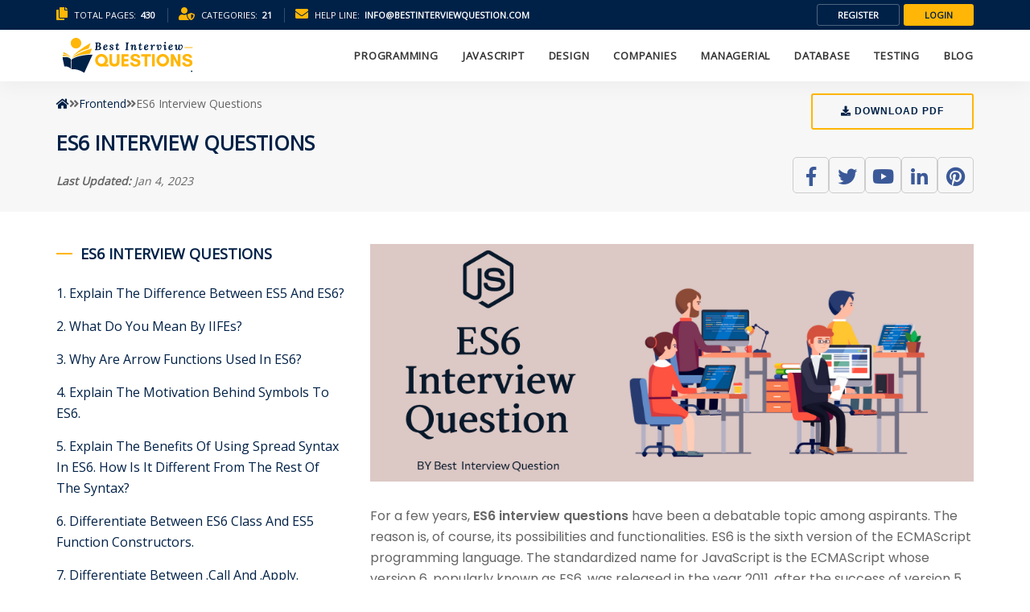

--- FILE ---
content_type: text/html; charset=utf-8
request_url: https://www.bestinterviewquestion.com/es6-interview-questions
body_size: 16729
content:
<!DOCTYPE html><html lang="en"><head><meta charSet="utf-8"/><meta name="viewport" content="width=device-width"/><title>Top 65+ ES6 Interview Questions and Answers in 2024</title><meta name="robots" content="index,follow"/><meta name="description" content="Find here the best ES6 testing interview questions and answers? visit the best interview question. Below is the list of agile interview questions for freshers."/><meta name="twitter:card" content="https://www.bestinterviewquestion.com/public/page/es6-interview-questions.png"/><meta property="og:title" content="Top 65+ ES6 Interview Questions and Answers in 2024"/><meta property="og:description" content="Find here the best ES6 testing interview questions and answers? visit the best interview question. Below is the list of agile interview questions for freshers."/><meta property="og:url" content="https://www.bestinterviewquestion.com/es6-interview-questions"/><meta property="og:type" content="website"/><meta property="og:image" content="https://www.bestinterviewquestion.com/public/page/es6-interview-questions.png"/><meta property="og:image:alt" content="Top 65+ ES6 Interview Questions and Answers in 2024"/><link rel="canonical" href="https://www.bestinterviewquestion.com/es6-interview-questions"/><script type="application/ld+json" class="jsx-8441605c865312e7">{"@context":"https://schema.org","@type":"WebPage","mainEntityOfPage":{"@type":"WebPage"},"mainEntity":[{"@type":"Question","name":"Explain the difference between ES5 and ES6?","acceptedAnswer":{"@type":"Answer","text":"ES5 ES6 ES5 is the 5th edition of ECMAScript which was standardized in 2009. This version has been successfully implemented in all web browsers. ES6 is the 6th edition of ECMAScript which was standardized in 2015. This version has been partially implemented in most web browsers. The function keyword is..."}},{"@type":"Question","name":"What do you mean by IIFEs?","acceptedAnswer":{"@type":"Answer","text":"IIFEs or Immediately Invoked Function Expressions are the expressions which are immediately executed as soon as it is created. IIFEs are used to avoid the excessive use of global namespace because all the variables which are used inside the IIFE cannot be viewed outside its scope. In other words, IIFEs..."}},{"@type":"Question","name":"Why are arrow functions used in ES6?","acceptedAnswer":{"@type":"Answer","text":"Arrow functions are one of the major reasons for the popularity of ES6 due to the reasons mentioned below: Safety of scope: Consistent use of arrow functions guarantee to use the same thisObject as the root. Using the arrow functions provides scope safety because even if a single standard function..."}},{"@type":"Question","name":"Explain the motivation behind Symbols to ES6.","acceptedAnswer":{"@type":"Answer","text":"Symbols are a particular kind of object, newly added in the sixth version of ECMAScript which can be used as a unique property name in the objects. Using Symbol in the place of String (as it was done in the previous versions) allows the programmer to use different modules that..."}},{"@type":"Question","name":"Explain the benefits of using spread syntax in ES6. How is it different from the rest of the syntax?","acceptedAnswer":{"@type":"Answer","text":"As far as coding in a functional paradigm is concerned, using the spread syntax in ES6 can prove to be heavily beneficial. The spread syntax can be easily used to create copies of arrays or objects. Using spread syntax in a program does not need to resort to Object.create, slice..."}},{"@type":"Question","name":"Differentiate between ES6 class and ES5 function constructors.","acceptedAnswer":{"@type":"Answer","text":"ES6 class ES5 Function Constructors ES6 class basically does the work of defining a new object and appending functions to its prototype. ES5 Function constructors work and look the same but the main difference is observed when the developer uses the Inheritance property. They can be considered as the syntax..."}},{"@type":"Question","name":"Differentiate between .call and .apply.","acceptedAnswer":{"@type":"Answer","text":".call .apply .call is used to invoke the functions, and the first parameter will become the value of this within the function created by the developer. .apply is also used to invoke the functions but it takes an array of arguments. This array works as the next argument and the..."}},{"@type":"Question","name":"Explain the reason for using ES6 classes.","acceptedAnswer":{"@type":"Answer","text":"ES6 classes have been found to be very useful to the developers. Some of the major uses of ES6 classes are as follows: ES6 classes have a simpler and less error-prone syntax. As far as setting up inheritance hierarchies are concerned, ES6 is considered as the best option as it..."}},{"@type":"Question","name":"What is a generator in JavaScript?","acceptedAnswer":{"@type":"Answer","text":"With the launch of ES6, a new way of working with functions and iterators came into work. These are called generators. A generator is nothing but a function that can stop at the point of time when the user commands it to do so and then continue working just from..."}},{"@type":"Question","name":"Define Temporal Dead Zone in ES6.","acceptedAnswer":{"@type":"Answer","text":"The temporal dead zone can be defined as the time span which exists between the time taken for binding of a variable and its declaration in a program. The temporal dead zone exists so that program errors can be easily identified as a variable that can be made accessible before..."}},{"@type":"Question","name":"What is spread, default and rest parameter?","acceptedAnswer":{"@type":"Answer","text":"Spread Operator- Donated by &lsquo;...&rsquo; and is followed by the variable. The syntax of the spread operator would look like this for example:- &lsquo;...X&rsquo;. Spread operators manipulated objects and arrays which is the prime reason it is used in ES6. It is used for copying the property of one object..."}},{"@type":"Question","name":"What is Webpack ?","acceptedAnswer":{"@type":"Answer","text":"Webpack allows you to create a pile of the javascript files that are usable in the browser. With Webpack, we can build the dependency graph, do application processing. With the dependency graph, one can map every module of the project. This helps in matching up with project requirements."}},{"@type":"Question","name":"What is the advantage of using Webpack?","acceptedAnswer":{"@type":"Answer","text":"The advantage of a web pack is explained through its description above. It helps in making a bundle of the project modules into a single javascript file. Webpack combined the Dev server which helps in updating the code and asset management."}},{"@type":"Question","name":"What are the classes and proxies?","acceptedAnswer":{"@type":"Answer","text":"Class- You can use the patterns easily with OOP based class declaration. It works readily with constructors, supports base class access, inheritance and static methods. OOP refers to Object-Oriented Programming. Proxies- With proxies, you get to create objects and you can host the objects with a huge behavior diversity. Proxies..."}},{"@type":"Question","name":"What are constants?","acceptedAnswer":{"@type":"Answer","text":"You can call the immutable variables as constants. The value of a constant once defined remains the same and we cannot change it. This is the value that you introduce during the declaration. For example, const Y= 6.0. This value of Y would continue to be 6 throughout and it..."}}]}</script><script type="application/ld+json" class="jsx-8441605c865312e7">{"@context":"https://schema.org","@type":"Article","headline":"ES6 Interview Questions","author":{"@type":"Person","name":"BIQ"},"datePublished":"Sep 24, 2019","dateModified":"Jan 4, 2023","mainEntity":[{"@type":"Question","name":"Explain the difference between ES5 and ES6?","acceptedAnswer":{"@type":"Answer","text":"ES5 ES6 ES5 is the 5th edition of ECMAScript which was standardized in 2009. This version has been successfully implemented in all web browsers. ES6 is the 6th edition of ECMAScript which was standardized in 2015. This version has been partially implemented in most web browsers. The function keyword is..."}},{"@type":"Question","name":"What do you mean by IIFEs?","acceptedAnswer":{"@type":"Answer","text":"IIFEs or Immediately Invoked Function Expressions are the expressions which are immediately executed as soon as it is created. IIFEs are used to avoid the excessive use of global namespace because all the variables which are used inside the IIFE cannot be viewed outside its scope. In other words, IIFEs..."}},{"@type":"Question","name":"Why are arrow functions used in ES6?","acceptedAnswer":{"@type":"Answer","text":"Arrow functions are one of the major reasons for the popularity of ES6 due to the reasons mentioned below: Safety of scope: Consistent use of arrow functions guarantee to use the same thisObject as the root. Using the arrow functions provides scope safety because even if a single standard function..."}},{"@type":"Question","name":"Explain the motivation behind Symbols to ES6.","acceptedAnswer":{"@type":"Answer","text":"Symbols are a particular kind of object, newly added in the sixth version of ECMAScript which can be used as a unique property name in the objects. Using Symbol in the place of String (as it was done in the previous versions) allows the programmer to use different modules that..."}},{"@type":"Question","name":"Explain the benefits of using spread syntax in ES6. How is it different from the rest of the syntax?","acceptedAnswer":{"@type":"Answer","text":"As far as coding in a functional paradigm is concerned, using the spread syntax in ES6 can prove to be heavily beneficial. The spread syntax can be easily used to create copies of arrays or objects. Using spread syntax in a program does not need to resort to Object.create, slice..."}},{"@type":"Question","name":"Differentiate between ES6 class and ES5 function constructors.","acceptedAnswer":{"@type":"Answer","text":"ES6 class ES5 Function Constructors ES6 class basically does the work of defining a new object and appending functions to its prototype. ES5 Function constructors work and look the same but the main difference is observed when the developer uses the Inheritance property. They can be considered as the syntax..."}},{"@type":"Question","name":"Differentiate between .call and .apply.","acceptedAnswer":{"@type":"Answer","text":".call .apply .call is used to invoke the functions, and the first parameter will become the value of this within the function created by the developer. .apply is also used to invoke the functions but it takes an array of arguments. This array works as the next argument and the..."}},{"@type":"Question","name":"Explain the reason for using ES6 classes.","acceptedAnswer":{"@type":"Answer","text":"ES6 classes have been found to be very useful to the developers. Some of the major uses of ES6 classes are as follows: ES6 classes have a simpler and less error-prone syntax. As far as setting up inheritance hierarchies are concerned, ES6 is considered as the best option as it..."}},{"@type":"Question","name":"What is a generator in JavaScript?","acceptedAnswer":{"@type":"Answer","text":"With the launch of ES6, a new way of working with functions and iterators came into work. These are called generators. A generator is nothing but a function that can stop at the point of time when the user commands it to do so and then continue working just from..."}},{"@type":"Question","name":"Define Temporal Dead Zone in ES6.","acceptedAnswer":{"@type":"Answer","text":"The temporal dead zone can be defined as the time span which exists between the time taken for binding of a variable and its declaration in a program. The temporal dead zone exists so that program errors can be easily identified as a variable that can be made accessible before..."}},{"@type":"Question","name":"What is spread, default and rest parameter?","acceptedAnswer":{"@type":"Answer","text":"Spread Operator- Donated by &lsquo;...&rsquo; and is followed by the variable. The syntax of the spread operator would look like this for example:- &lsquo;...X&rsquo;. Spread operators manipulated objects and arrays which is the prime reason it is used in ES6. It is used for copying the property of one object..."}},{"@type":"Question","name":"What is Webpack ?","acceptedAnswer":{"@type":"Answer","text":"Webpack allows you to create a pile of the javascript files that are usable in the browser. With Webpack, we can build the dependency graph, do application processing. With the dependency graph, one can map every module of the project. This helps in matching up with project requirements."}},{"@type":"Question","name":"What is the advantage of using Webpack?","acceptedAnswer":{"@type":"Answer","text":"The advantage of a web pack is explained through its description above. It helps in making a bundle of the project modules into a single javascript file. Webpack combined the Dev server which helps in updating the code and asset management."}},{"@type":"Question","name":"What are the classes and proxies?","acceptedAnswer":{"@type":"Answer","text":"Class- You can use the patterns easily with OOP based class declaration. It works readily with constructors, supports base class access, inheritance and static methods. OOP refers to Object-Oriented Programming. Proxies- With proxies, you get to create objects and you can host the objects with a huge behavior diversity. Proxies..."}},{"@type":"Question","name":"What are constants?","acceptedAnswer":{"@type":"Answer","text":"You can call the immutable variables as constants. The value of a constant once defined remains the same and we cannot change it. This is the value that you introduce during the declaration. For example, const Y= 6.0. This value of Y would continue to be 6 throughout and it..."}}]}</script><script type="application/ld+json" class="jsx-8441605c865312e7">{"@context":"https://schema.org","@type":"BreadcrumbList","itemListElement":[{"@type":"ListItem","position":1,"name":"Home","item":"https://www.bestinterviewquestion.com/"},{"@type":"ListItem","position":2,"name":"Frontend","item":"https://www.bestinterviewquestion.com/front-end"},{"@type":"ListItem","position":3,"name":"ES6 Interview Questions","item":"https://www.bestinterviewquestion.com/es6-interview-questions"}]}</script><meta name="next-head-count" content="18"/><script async="" src="https://www.googletagmanager.com/gtag/js?id=UA-130627665-1" type="9d3cac2f1e55a817f9429b4f-text/javascript"></script><script type="9d3cac2f1e55a817f9429b4f-text/javascript">
                window.dataLayer = window.dataLayer || [];
                function gtag(){dataLayer.push(arguments);}
                gtag('js', new Date());
                gtag('config', 'UA-130627665-1');
              </script><script async="" src="//pagead2.googlesyndication.com/pagead/js/adsbygoogle.js" type="9d3cac2f1e55a817f9429b4f-text/javascript"></script><script type="9d3cac2f1e55a817f9429b4f-text/javascript">
                (adsbygoogle = window.adsbygoogle || []).push({
                  google_ad_client: "ca-pub-3573787020334590",
                  enable_page_level_ads: true
                });
              </script><meta name="p:domain_verify" content="951049aa86ad67d27221963263e0cf14"/><link rel="preconnect" href="https://fonts.gstatic.com" crossorigin /><link rel="preload" href="/_next/static/css/03f0525bb2cc951e.css" as="style"/><link rel="stylesheet" href="/_next/static/css/03f0525bb2cc951e.css" data-n-p=""/><noscript data-n-css=""></noscript><script defer="" nomodule="" src="/_next/static/chunks/polyfills-78c92fac7aa8fdd8.js" type="9d3cac2f1e55a817f9429b4f-text/javascript"></script><script src="../../js/jquery-1.12.4.min.js" defer="" data-nscript="beforeInteractive" type="9d3cac2f1e55a817f9429b4f-text/javascript"></script><script defer="" src="/_next/static/chunks/273.7afb3886da8f7096.js" type="9d3cac2f1e55a817f9429b4f-text/javascript"></script><script defer="" src="/_next/static/chunks/675-821b2660e5358e10.js" type="9d3cac2f1e55a817f9429b4f-text/javascript"></script><script defer="" src="/_next/static/chunks/920.513ebdae07ad2532.js" type="9d3cac2f1e55a817f9429b4f-text/javascript"></script><script src="/_next/static/chunks/webpack-a4abcba8e1e6dc8e.js" defer="" type="9d3cac2f1e55a817f9429b4f-text/javascript"></script><script src="/_next/static/chunks/framework-a24b4adaeec67eb8.js" defer="" type="9d3cac2f1e55a817f9429b4f-text/javascript"></script><script src="/_next/static/chunks/main-ac55ffbb8cc0eaf4.js" defer="" type="9d3cac2f1e55a817f9429b4f-text/javascript"></script><script src="/_next/static/chunks/pages/_app-998b8fceeadee23e.js" defer="" type="9d3cac2f1e55a817f9429b4f-text/javascript"></script><script src="/_next/static/chunks/996-0707ce256133b5d2.js" defer="" type="9d3cac2f1e55a817f9429b4f-text/javascript"></script><script src="/_next/static/chunks/410-b5b3d9db689c81fb.js" defer="" type="9d3cac2f1e55a817f9429b4f-text/javascript"></script><script src="/_next/static/chunks/pages/QA-e0adc4f44cf1f169.js" defer="" type="9d3cac2f1e55a817f9429b4f-text/javascript"></script><script src="/_next/static/3W1Gj9C-VtYTmi85Iqicp/_buildManifest.js" defer="" type="9d3cac2f1e55a817f9429b4f-text/javascript"></script><script src="/_next/static/3W1Gj9C-VtYTmi85Iqicp/_ssgManifest.js" defer="" type="9d3cac2f1e55a817f9429b4f-text/javascript"></script><style id="__jsx-d9a5b40a702da70e">.top-bar-area.jsx-d9a5b40a702da70e{padding:5px 0;overflow:hidden}.top-bar-area.inc-border.jsx-d9a5b40a702da70e{border-bottom:2px solid#ffb606}.top-bar-area.bg-light.jsx-d9a5b40a702da70e{border-bottom:1px solid#e7e7e7}.top-bar-area.jsx-d9a5b40a702da70e .row.jsx-d9a5b40a702da70e{-webkit-box-align:center;-webkit-align-items:center;-moz-box-align:center;-ms-flex-align:center;align-items:center;display:-webkit-box;display:-webkit-flex;display:-moz-box;display:-ms-flexbox;display:flex;float:none}.top-bar-area.jsx-d9a5b40a702da70e li.jsx-d9a5b40a702da70e{display:inline-block;text-transform:capitalize}.top-bar-area.jsx-d9a5b40a702da70e .address-info.jsx-d9a5b40a702da70e li.social.jsx-d9a5b40a702da70e a.jsx-d9a5b40a702da70e{margin-right:15px}.top-bar-area.jsx-d9a5b40a702da70e .address-info.jsx-d9a5b40a702da70e li.social.jsx-d9a5b40a702da70e a.jsx-d9a5b40a702da70e:last-child{margin-right:0}.top-bar-area.bg-dark.jsx-d9a5b40a702da70e,.top-bar-area.bg-theme.jsx-d9a5b40a702da70e{color:#fff}.top-bar-area.jsx-d9a5b40a702da70e .logo.jsx-d9a5b40a702da70e a.jsx-d9a5b40a702da70e{display:inline-block;position:relative;z-index:1;padding:0 30px}.top-bar-area.jsx-d9a5b40a702da70e .logo.jsx-d9a5b40a702da70e a.jsx-d9a5b40a702da70e::after{position:absolute;left:0;top:-50%;content:"";height:200%;width:100%;background:#ffb606;z-index:-1}.top-bar-area.jsx-d9a5b40a702da70e .logo.bg-less.jsx-d9a5b40a702da70e a.jsx-d9a5b40a702da70e{padding:0}.top-bar-area.jsx-d9a5b40a702da70e .logo.bg-less.jsx-d9a5b40a702da70e a.jsx-d9a5b40a702da70e::after{display:none}.top-bar-area.jsx-d9a5b40a702da70e ul.jsx-d9a5b40a702da70e li.jsx-d9a5b40a702da70e{text-transform:uppercase;font-weight:500}.top-bar-area.jsx-d9a5b40a702da70e .address-info.text-left.jsx-d9a5b40a702da70e li.jsx-d9a5b40a702da70e{margin-right:13px;padding-right:16px;position:relative;z-index:1}.top-bar-area.jsx-d9a5b40a702da70e .address-info.text-right.jsx-d9a5b40a702da70e li.jsx-d9a5b40a702da70e{margin-left:13px;padding-left:15px;position:relative;z-index:1;text-align:left}.top-bar-area.jsx-d9a5b40a702da70e li.jsx-d9a5b40a702da70e strong.jsx-d9a5b40a702da70e{font-weight:700;margin-left:3px}.top-bar-area.jsx-d9a5b40a702da70e .address-info.text-left.jsx-d9a5b40a702da70e li.jsx-d9a5b40a702da70e::after{position:absolute;right:0;top:15%;content:"";height:70%;width:1px;background:#e7e7e7}.top-bar-area.jsx-d9a5b40a702da70e .address-info.text-right.jsx-d9a5b40a702da70e li.jsx-d9a5b40a702da70e::after{position:absolute;left:0;top:5px;content:"";height:20px;width:1px;background:#e7e7e7}.top-bar-area.bg-dark.jsx-d9a5b40a702da70e .address-info.text-left.jsx-d9a5b40a702da70e li.jsx-d9a5b40a702da70e::after,.top-bar-area.bg-theme.jsx-d9a5b40a702da70e .address-info.text-left.jsx-d9a5b40a702da70e li.jsx-d9a5b40a702da70e::after{background:rgba(255,255,255,.2)}.top-bar-area.bg-dark.jsx-d9a5b40a702da70e .address-info.text-right.jsx-d9a5b40a702da70e li.jsx-d9a5b40a702da70e::after,.top-bar-area.bg-theme.jsx-d9a5b40a702da70e .address-info.text-right.jsx-d9a5b40a702da70e li.jsx-d9a5b40a702da70e::after{background:rgba(255,255,255,.2)}.top-bar-area.jsx-d9a5b40a702da70e .address-info.text-left.jsx-d9a5b40a702da70e li.jsx-d9a5b40a702da70e:last-child{margin:0;padding:0}.top-bar-area.jsx-d9a5b40a702da70e .address-info.text-right.jsx-d9a5b40a702da70e li.jsx-d9a5b40a702da70e:first-child{margin:0;padding:0}.top-bar-area.jsx-d9a5b40a702da70e .address-info.text-left.jsx-d9a5b40a702da70e li.jsx-d9a5b40a702da70e:last-child::after{display:none}.top-bar-area.jsx-d9a5b40a702da70e .address-info.text-right.jsx-d9a5b40a702da70e li.jsx-d9a5b40a702da70e:first-child::after{display:none}.top-bar-area.jsx-d9a5b40a702da70e .address-info.text-left.jsx-d9a5b40a702da70e li.jsx-d9a5b40a702da70e i.jsx-d9a5b40a702da70e,.top-bar-area.jsx-d9a5b40a702da70e .address-info.text-right.jsx-d9a5b40a702da70e li.jsx-d9a5b40a702da70e i.jsx-d9a5b40a702da70e{margin-right:5px;color:#ffb606;font-size:16px}.top-bar-area.bg-light.jsx-d9a5b40a702da70e .address-info.text-left.jsx-d9a5b40a702da70e li.jsx-d9a5b40a702da70e i.jsx-d9a5b40a702da70e,.top-bar-area.bg-light.jsx-d9a5b40a702da70e .address-info.text-right.jsx-d9a5b40a702da70e li.jsx-d9a5b40a702da70e i.jsx-d9a5b40a702da70e{font-size:20px;height:50px;width:50px;line-height:48px;text-align:center;-webkit-border-radius:50%;-moz-border-radius:50%;border-radius:50%;position:relative;z-index:1;background:#f1f1f1;color:#ffb606;border:1px solid#e7e7e7}.top-bar-area.jsx-d9a5b40a702da70e .link.text-right.jsx-d9a5b40a702da70e li.jsx-d9a5b40a702da70e{margin-left:5px}.top-bar-area.bg-light.jsx-d9a5b40a702da70e .link.jsx-d9a5b40a702da70e li.jsx-d9a5b40a702da70e a.jsx-d9a5b40a702da70e{border:1px solid#e7e7e7;color:#002147}.top-bar-area.jsx-d9a5b40a702da70e .link.jsx-d9a5b40a702da70e li.jsx-d9a5b40a702da70e a.jsx-d9a5b40a702da70e{display:inline-block;padding:3px 25px;border:1px solid rgba(255,255,255,.3);-webkit-border-radius:3px;-moz-border-radius:3px;border-radius:3px;font-weight:600}.top-bar-area.bg-dark.jsx-d9a5b40a702da70e .link.jsx-d9a5b40a702da70e li.jsx-d9a5b40a702da70e a.jsx-d9a5b40a702da70e{color:#fff}.top-bar-area.jsx-d9a5b40a702da70e .link.jsx-d9a5b40a702da70e li.jsx-d9a5b40a702da70e:last-child a.jsx-d9a5b40a702da70e{border-color:transparent;background:#ffb606;color:#002147}.header_list.jsx-d9a5b40a702da70e li.jsx-d9a5b40a702da70e{font-size:11px}.log_res_btn_box.jsx-d9a5b40a702da70e li.jsx-d9a5b40a702da70e a.jsx-d9a5b40a702da70e{font-size:11px;line-height:19px}</style><style id="__jsx-f20e7bc158a6002c">header.jsx-f20e7bc158a6002c{position:relative}header.jsx-f20e7bc158a6002c nav.navbar.border.bootsnav.navbar-fixed.no-background.jsx-f20e7bc158a6002c{border-bottom:1px solid rgba(255,255,255,.1)}header.jsx-f20e7bc158a6002c nav.navbar.border.bootsnav.navbar-fixed.no-background.jsx-f20e7bc158a6002c ul.jsx-f20e7bc158a6002c li.jsx-f20e7bc158a6002c a.jsx-f20e7bc158a6002c{position:relative;z-index:1;margin-left:3px}header.jsx-f20e7bc158a6002c nav.navbar.border.bootsnav.navbar-fixed.no-background.jsx-f20e7bc158a6002c .attr-nav.jsx-f20e7bc158a6002c ul.jsx-f20e7bc158a6002c li.jsx-f20e7bc158a6002c a.jsx-f20e7bc158a6002c{border:medium none}header.jsx-f20e7bc158a6002c nav.navbar.border.bootsnav.navbar-fixed.no-background.jsx-f20e7bc158a6002c ul.jsx-f20e7bc158a6002c li.jsx-f20e7bc158a6002c a.jsx-f20e7bc158a6002c::after{background:#fff none repeat scroll 0 0;bottom:-2px;content:"";height:3px;left:0;position:absolute;width:0;-webkit-transition:all.35s ease-in-out;-moz-transition:all.35s ease-in-out;-ms-transition:all.35s ease-in-out;-o-transition:all.35s ease-in-out;transition:all.35s ease-in-out}header.jsx-f20e7bc158a6002c nav.navbar.border.bootsnav.navbar-fixed.no-background.jsx-f20e7bc158a6002c ul.jsx-f20e7bc158a6002c li.jsx-f20e7bc158a6002c a.active.jsx-f20e7bc158a6002c::after,header.jsx-f20e7bc158a6002c nav.navbar.border.bootsnav.navbar-fixed.no-background.jsx-f20e7bc158a6002c ul.jsx-f20e7bc158a6002c li.jsx-f20e7bc158a6002c a.jsx-f20e7bc158a6002c:hover::after{width:100%}header.jsx-f20e7bc158a6002c nav.navbar.border.bootsnav.navbar-fixed.no-background.jsx-f20e7bc158a6002c .attr-nav.jsx-f20e7bc158a6002c ul.jsx-f20e7bc158a6002c li.jsx-f20e7bc158a6002c a.active.jsx-f20e7bc158a6002c::after,header.jsx-f20e7bc158a6002c nav.navbar.border.bootsnav.navbar-fixed.no-background.jsx-f20e7bc158a6002c .attr-nav.jsx-f20e7bc158a6002c ul.jsx-f20e7bc158a6002c li.jsx-f20e7bc158a6002c a.jsx-f20e7bc158a6002c:hover::after{width:0}nav.bootsnav.navbar-default.info-topbar.jsx-f20e7bc158a6002c .navbar-header.jsx-f20e7bc158a6002c{display:none}nav.bootsnav.navbar-default.info-topbar.jsx-f20e7bc158a6002c ul.jsx-f20e7bc158a6002c li.jsx-f20e7bc158a6002c a.jsx-f20e7bc158a6002c{margin-right:30px;padding:35px 0}nav.bootsnav.navbar-default.info-topbar.active-full.jsx-f20e7bc158a6002c ul.jsx-f20e7bc158a6002c li.jsx-f20e7bc158a6002c a.jsx-f20e7bc158a6002c{margin-right:0;padding:35px 20px}nav.bootsnav.navbar-default.info-topbar.sticked.jsx-f20e7bc158a6002c ul.jsx-f20e7bc158a6002c li.jsx-f20e7bc158a6002c a.jsx-f20e7bc158a6002c{margin-right:30px;padding:35px 0}nav.navbar.bootsnav.sticked.jsx-f20e7bc158a6002c .attr-nav.social.jsx-f20e7bc158a6002c li.jsx-f20e7bc158a6002c{display:inline-block;padding:20px 0!important}.header_box.jsx-f20e7bc158a6002c .wrap-sticky.jsx-f20e7bc158a6002c{height:50px!important}.navbar-header.jsx-f20e7bc158a6002c .logo_box.jsx-f20e7bc158a6002c{padding:7px 15px}@media(min-width:1024px){.header_box.jsx-f20e7bc158a6002c .menu_box.jsx-f20e7bc158a6002c li.jsx-f20e7bc158a6002c a.jsx-f20e7bc158a6002c{padding:22px 15px!important}}@media only screen and (max-width:767px){.navbar-header.jsx-f20e7bc158a6002c .logo_box.jsx-f20e7bc158a6002c{padding:2px 15px}.navbar-brand.jsx-f20e7bc158a6002c>img.jsx-f20e7bc158a6002c{height:54px!important}}</style><style id="__jsx-3e23513f33bdb55c">.sidebar{position:-webkit-sticky;position:-webkit-sticky;position:sticky;top:110px;max-height:80vh;overflow:auto;-ms-flex-item-align:start;-webkit-align-self:flex-start;align-self:flex-start;position:-webkit-sticky}.course-details-area .sidebar-item{border-bottom:1px solid#e7e7e7;margin-bottom:30px;padding-bottom:30px}.course-details-area .sidebar-item:last-child{margin-bottom:0;padding-bottom:0;border:none}.course-details-area .sidebar-item h4{font-weight:600;font-size:18px;text-transform:uppercase;position:relative;z-index:1;margin-bottom:25px;padding-left:30px;padding-right:30px;display:inline-block}.course-details-area .sidebar-item h4::before{position:absolute;left:0;top:9px;content:"";height:2px;width:20px;background:#ffb606}.course-details-area .sidebar-item.course-info img{margin-bottom:15px}.course-details-area .sidebar-item.course-info li{margin-bottom:10px;text-transform:capitalize}.course-details-area .sidebar-item.course-info li i{min-width:28px;font-size:20px;display:inline-block;position:relative;top:3px}.course-details-area .sidebar-item.course-info li:last-child{margin-bottom:-5px}.course-details-area .sidebar-item.course-info li span{color:#002147}.course-details-area .sidebar-item.category li{text-transform:capitalize;margin-bottom:15px;display:block;width:100%;overflow:hidden}.course-details-area .sidebar-item.category li span{float:right;padding:0 15px;background:#f1f1f1;-webkit-border-radius:20px;-moz-border-radius:20px;border-radius:20px;font-size:12px;font-weight:700}.course-details-area .sidebar-item.category li:last-child{margin-bottom:0}.course-details-area .sidebar-item.category li a{font-weight:500;cursor:pointer}</style><style id="__jsx-8441605c865312e7">@media(max-width:767px){.custom-sidebar{display:none!important}.question_box h2{text-align:center}}.answerTag{font-weight:600;text-transform:capitalize;font-size:18px;color:#002147;margin-bottom:5px}.headingH2{margin:"30px 0px 15px 0px"}.codeArea{background:#f6f6f6 none repeat scroll 0 0;border-left:3px solid#ffb606;font-size:14px;padding:20px}.codeArea p{padding:0px;margin:0px;line-height:initial}.unordered-list li code{margin:0px 20px}.course-details-area{font-size:16px}.answersArea{padding:30px 0px}.answersArea b,.answersArea strong{font-weight:600}.answersArea ul.list,.answersArea ul.unordered-list{border:1px solid#ececec;overflow:hidden;background:#fafafa;padding:15px;margin:25px 0px}.answersArea ul.unordered-list li:before{content:"";font-family:"themify";color:#002147;font-size:12px;font-weight:bold;margin-right:8px}.answersArea ul.list li,.answersArea ul.unordered-list li{padding:0 15px;margin-top:15px;display:block}.answersArea{font-family:"Poppins",sans-serif}.answersArea ul.list li i{position:relative;top:6px;padding-right:7px;color:#002147}.answersArea h4,.answersArea h5{font-weight:600;text-transform:capitalize;font-size:18px}.answersArea .question{margin-top:25px;padding-top:25px;border-top:2px solid#efefef;font-size:24px;color:#002147;font-weight:500;margin-bottom:15px}.intervnalLinksArea{font-weight:600;text-transform:uppercase;display:block;margin:10px 0px}.intervnalLinksArea a{color:#ffb606}.answersArea ul.list li:first-child,.answersArea .info ul.list li:nth-child(2){margin-top:0}.answersArea blockquote{background:#f6f6f6 none repeat scroll 0 0;border-color:#ffb606;color:#414141;font-size:15px;padding:30px;position:relative;z-index:1;border-width:3px}.answersArea blockquote p{margin:0;position:relative;z-index:1;font-style:italic;line-height:28px}.table-responsive table thead th{padding:15px 0px;font-size:20px;background:#002147;color:#fff;font-family:"Poppins",sans-serif;font-weight:500}.breadcrumb_liast{padding-top:0px!important}.breadcrumb_liast li{font-size:11px}.breadcrumb-area{padding:70px 0px}.default-padding{padding-top:40px;padding-bottom:40px}.breadcrumb-area h1{font-size:25px;margin:20px 0px}.question_box h2{font-size:28px;font-weight:600!important}.course-meta{padding:20px!important;-webkit-box-shadow:0 1px 2px rgba(56,65,74,.15)!important;-moz-box-shadow:0 1px 2px rgba(56,65,74,.15)!important;box-shadow:0 1px 2px rgba(56,65,74,.15)!important}.course-details-area .course-meta .item.author .thumb img{height:40px}.table thead tr>th{backgroud:#f4f4f4!important}.ibpage__sidebar-container{max-height:100vh;overflow:auto;-ms-flex-item-align:start;-webkit-align-self:flex-start;align-self:flex-start;position:-webkit-sticky;position:-webkit-sticky;position:sticky;top:10rem}table{display:block;width:100%;overflow-x:auto}code{word-wrap:break-word}.social_media{-webkit-box-pack:end;-webkit-justify-content:end;-moz-box-pack:end;-ms-flex-pack:end;justify-content:end;gap:10px}.social_media li a{border:1px solid#ccc;-webkit-border-radius:5px;-moz-border-radius:5px;border-radius:5px;color:#3b5998;display:inline-block;height:45px;line-height:45px;margin-bottom:5px;text-align:center;width:45px;font-size:24px}.breadcrumb_main_box .btn_dk{margin-bottom:34px;background:none}.breadcrumb_main_box{-webkit-box-pack:justify;-webkit-justify-content:space-between;-moz-box-pack:justify;-ms-flex-pack:justify;justify-content:space-between}.breadcrumb-area{padding:15px 0px}breadcrumb_main_box ul{margin-bottom:10px}.d-flex{display:-webkit-box;display:-webkit-flex;display:-moz-box;display:-ms-flexbox;display:flex}.gap-2{gap:5px}..breadcrumb-area h1{font-family:"Poppins"}.breadcrumb-area{background:#f7f7f7}.left-breadcrumb_box p{margin-bottom:10px}.right-breadcrumb_box{text-align:right}@media screen and (max-width:600px){.left-breadcrumb_box li{font-size:13px}.answersArea ul.unordered-list{padding:0px 0px 15px 0px}.social_media{display:none}.breadcrumb_main_box{-webkit-box-orient:vertical;-webkit-box-direction:normal;-webkit-flex-direction:column;-moz-box-orient:vertical;-moz-box-direction:normal;-ms-flex-direction:column;flex-direction:column}.breadcrumb_main_box .btn_dk{margin-bottom:0px;width:100%;margin-top:10px}.breadcrumb-area{background-image:none!important}.breadcrumb-area h1{font-size:18px}.right-breadcrumb_box p{display:none}.default-padding{padding-top:20px;padding-bottom:20px}.course-details-area .course-meta{display:none}.answersArea blockquote{=
    padding: 10px;line-height:19px}.answersArea .answerTag{}.course-details-area img{width:100%!important;height:auto!important}.answersArea table th{font-width:400}.answersArea table td{}.breadcrumb-area{padding:25px 0px}}</style><style id="__jsx-eeb007628c57528d">.title.jsx-eeb007628c57528d h4.jsx-eeb007628c57528d{font-weight:600;position:relative;z-index:1}</style><style data-href="https://fonts.googleapis.com/css?family=Open+Sans">@font-face{font-family:'Open Sans';font-style:normal;font-weight:400;font-stretch:normal;src:url(https://fonts.gstatic.com/s/opensans/v43/memSYaGs126MiZpBA-UvWbX2vVnXBbObj2OVZyOOSr4dVJWUgsjZ0B4gaVQ.woff) format('woff')}@font-face{font-family:'Open Sans';font-style:normal;font-weight:400;font-stretch:100%;src:url(https://fonts.gstatic.com/s/opensans/v43/memSYaGs126MiZpBA-UvWbX2vVnXBbObj2OVZyOOSr4dVJWUgsjZ0B4taVQUwaEQbjB_mQ.woff) format('woff');unicode-range:U+0460-052F,U+1C80-1C8A,U+20B4,U+2DE0-2DFF,U+A640-A69F,U+FE2E-FE2F}@font-face{font-family:'Open Sans';font-style:normal;font-weight:400;font-stretch:100%;src:url(https://fonts.gstatic.com/s/opensans/v43/memSYaGs126MiZpBA-UvWbX2vVnXBbObj2OVZyOOSr4dVJWUgsjZ0B4kaVQUwaEQbjB_mQ.woff) format('woff');unicode-range:U+0301,U+0400-045F,U+0490-0491,U+04B0-04B1,U+2116}@font-face{font-family:'Open Sans';font-style:normal;font-weight:400;font-stretch:100%;src:url(https://fonts.gstatic.com/s/opensans/v43/memSYaGs126MiZpBA-UvWbX2vVnXBbObj2OVZyOOSr4dVJWUgsjZ0B4saVQUwaEQbjB_mQ.woff) format('woff');unicode-range:U+1F00-1FFF}@font-face{font-family:'Open Sans';font-style:normal;font-weight:400;font-stretch:100%;src:url(https://fonts.gstatic.com/s/opensans/v43/memSYaGs126MiZpBA-UvWbX2vVnXBbObj2OVZyOOSr4dVJWUgsjZ0B4jaVQUwaEQbjB_mQ.woff) format('woff');unicode-range:U+0370-0377,U+037A-037F,U+0384-038A,U+038C,U+038E-03A1,U+03A3-03FF}@font-face{font-family:'Open Sans';font-style:normal;font-weight:400;font-stretch:100%;src:url(https://fonts.gstatic.com/s/opensans/v43/memSYaGs126MiZpBA-UvWbX2vVnXBbObj2OVZyOOSr4dVJWUgsjZ0B4iaVQUwaEQbjB_mQ.woff) format('woff');unicode-range:U+0307-0308,U+0590-05FF,U+200C-2010,U+20AA,U+25CC,U+FB1D-FB4F}@font-face{font-family:'Open Sans';font-style:normal;font-weight:400;font-stretch:100%;src:url(https://fonts.gstatic.com/s/opensans/v43/memSYaGs126MiZpBA-UvWbX2vVnXBbObj2OVZyOOSr4dVJWUgsjZ0B5caVQUwaEQbjB_mQ.woff) format('woff');unicode-range:U+0302-0303,U+0305,U+0307-0308,U+0310,U+0312,U+0315,U+031A,U+0326-0327,U+032C,U+032F-0330,U+0332-0333,U+0338,U+033A,U+0346,U+034D,U+0391-03A1,U+03A3-03A9,U+03B1-03C9,U+03D1,U+03D5-03D6,U+03F0-03F1,U+03F4-03F5,U+2016-2017,U+2034-2038,U+203C,U+2040,U+2043,U+2047,U+2050,U+2057,U+205F,U+2070-2071,U+2074-208E,U+2090-209C,U+20D0-20DC,U+20E1,U+20E5-20EF,U+2100-2112,U+2114-2115,U+2117-2121,U+2123-214F,U+2190,U+2192,U+2194-21AE,U+21B0-21E5,U+21F1-21F2,U+21F4-2211,U+2213-2214,U+2216-22FF,U+2308-230B,U+2310,U+2319,U+231C-2321,U+2336-237A,U+237C,U+2395,U+239B-23B7,U+23D0,U+23DC-23E1,U+2474-2475,U+25AF,U+25B3,U+25B7,U+25BD,U+25C1,U+25CA,U+25CC,U+25FB,U+266D-266F,U+27C0-27FF,U+2900-2AFF,U+2B0E-2B11,U+2B30-2B4C,U+2BFE,U+3030,U+FF5B,U+FF5D,U+1D400-1D7FF,U+1EE00-1EEFF}@font-face{font-family:'Open Sans';font-style:normal;font-weight:400;font-stretch:100%;src:url(https://fonts.gstatic.com/s/opensans/v43/memSYaGs126MiZpBA-UvWbX2vVnXBbObj2OVZyOOSr4dVJWUgsjZ0B5OaVQUwaEQbjB_mQ.woff) format('woff');unicode-range:U+0001-000C,U+000E-001F,U+007F-009F,U+20DD-20E0,U+20E2-20E4,U+2150-218F,U+2190,U+2192,U+2194-2199,U+21AF,U+21E6-21F0,U+21F3,U+2218-2219,U+2299,U+22C4-22C6,U+2300-243F,U+2440-244A,U+2460-24FF,U+25A0-27BF,U+2800-28FF,U+2921-2922,U+2981,U+29BF,U+29EB,U+2B00-2BFF,U+4DC0-4DFF,U+FFF9-FFFB,U+10140-1018E,U+10190-1019C,U+101A0,U+101D0-101FD,U+102E0-102FB,U+10E60-10E7E,U+1D2C0-1D2D3,U+1D2E0-1D37F,U+1F000-1F0FF,U+1F100-1F1AD,U+1F1E6-1F1FF,U+1F30D-1F30F,U+1F315,U+1F31C,U+1F31E,U+1F320-1F32C,U+1F336,U+1F378,U+1F37D,U+1F382,U+1F393-1F39F,U+1F3A7-1F3A8,U+1F3AC-1F3AF,U+1F3C2,U+1F3C4-1F3C6,U+1F3CA-1F3CE,U+1F3D4-1F3E0,U+1F3ED,U+1F3F1-1F3F3,U+1F3F5-1F3F7,U+1F408,U+1F415,U+1F41F,U+1F426,U+1F43F,U+1F441-1F442,U+1F444,U+1F446-1F449,U+1F44C-1F44E,U+1F453,U+1F46A,U+1F47D,U+1F4A3,U+1F4B0,U+1F4B3,U+1F4B9,U+1F4BB,U+1F4BF,U+1F4C8-1F4CB,U+1F4D6,U+1F4DA,U+1F4DF,U+1F4E3-1F4E6,U+1F4EA-1F4ED,U+1F4F7,U+1F4F9-1F4FB,U+1F4FD-1F4FE,U+1F503,U+1F507-1F50B,U+1F50D,U+1F512-1F513,U+1F53E-1F54A,U+1F54F-1F5FA,U+1F610,U+1F650-1F67F,U+1F687,U+1F68D,U+1F691,U+1F694,U+1F698,U+1F6AD,U+1F6B2,U+1F6B9-1F6BA,U+1F6BC,U+1F6C6-1F6CF,U+1F6D3-1F6D7,U+1F6E0-1F6EA,U+1F6F0-1F6F3,U+1F6F7-1F6FC,U+1F700-1F7FF,U+1F800-1F80B,U+1F810-1F847,U+1F850-1F859,U+1F860-1F887,U+1F890-1F8AD,U+1F8B0-1F8BB,U+1F8C0-1F8C1,U+1F900-1F90B,U+1F93B,U+1F946,U+1F984,U+1F996,U+1F9E9,U+1FA00-1FA6F,U+1FA70-1FA7C,U+1FA80-1FA89,U+1FA8F-1FAC6,U+1FACE-1FADC,U+1FADF-1FAE9,U+1FAF0-1FAF8,U+1FB00-1FBFF}@font-face{font-family:'Open Sans';font-style:normal;font-weight:400;font-stretch:100%;src:url(https://fonts.gstatic.com/s/opensans/v43/memSYaGs126MiZpBA-UvWbX2vVnXBbObj2OVZyOOSr4dVJWUgsjZ0B4vaVQUwaEQbjB_mQ.woff) format('woff');unicode-range:U+0102-0103,U+0110-0111,U+0128-0129,U+0168-0169,U+01A0-01A1,U+01AF-01B0,U+0300-0301,U+0303-0304,U+0308-0309,U+0323,U+0329,U+1EA0-1EF9,U+20AB}@font-face{font-family:'Open Sans';font-style:normal;font-weight:400;font-stretch:100%;src:url(https://fonts.gstatic.com/s/opensans/v43/memSYaGs126MiZpBA-UvWbX2vVnXBbObj2OVZyOOSr4dVJWUgsjZ0B4uaVQUwaEQbjB_mQ.woff) format('woff');unicode-range:U+0100-02BA,U+02BD-02C5,U+02C7-02CC,U+02CE-02D7,U+02DD-02FF,U+0304,U+0308,U+0329,U+1D00-1DBF,U+1E00-1E9F,U+1EF2-1EFF,U+2020,U+20A0-20AB,U+20AD-20C0,U+2113,U+2C60-2C7F,U+A720-A7FF}@font-face{font-family:'Open Sans';font-style:normal;font-weight:400;font-stretch:100%;src:url(https://fonts.gstatic.com/s/opensans/v43/memSYaGs126MiZpBA-UvWbX2vVnXBbObj2OVZyOOSr4dVJWUgsjZ0B4gaVQUwaEQbjA.woff) format('woff');unicode-range:U+0000-00FF,U+0131,U+0152-0153,U+02BB-02BC,U+02C6,U+02DA,U+02DC,U+0304,U+0308,U+0329,U+2000-206F,U+20AC,U+2122,U+2191,U+2193,U+2212,U+2215,U+FEFF,U+FFFD}</style><style data-href="https://fonts.googleapis.com/css?family=Poppins:400,500,600,700,800">@font-face{font-family:'Poppins';font-style:normal;font-weight:400;src:url(https://fonts.gstatic.com/s/poppins/v23/pxiEyp8kv8JHgFVrJJfedA.woff) format('woff')}@font-face{font-family:'Poppins';font-style:normal;font-weight:500;src:url(https://fonts.gstatic.com/s/poppins/v23/pxiByp8kv8JHgFVrLGT9Z1xlEw.woff) format('woff')}@font-face{font-family:'Poppins';font-style:normal;font-weight:600;src:url(https://fonts.gstatic.com/s/poppins/v23/pxiByp8kv8JHgFVrLEj6Z1xlEw.woff) format('woff')}@font-face{font-family:'Poppins';font-style:normal;font-weight:700;src:url(https://fonts.gstatic.com/s/poppins/v23/pxiByp8kv8JHgFVrLCz7Z1xlEw.woff) format('woff')}@font-face{font-family:'Poppins';font-style:normal;font-weight:800;src:url(https://fonts.gstatic.com/s/poppins/v23/pxiByp8kv8JHgFVrLDD4Z1xlEw.woff) format('woff')}@font-face{font-family:'Poppins';font-style:normal;font-weight:400;src:url(https://fonts.gstatic.com/s/poppins/v23/pxiEyp8kv8JHgFVrJJbecnFHGPezSQ.woff2) format('woff2');unicode-range:U+0900-097F,U+1CD0-1CF9,U+200C-200D,U+20A8,U+20B9,U+20F0,U+25CC,U+A830-A839,U+A8E0-A8FF,U+11B00-11B09}@font-face{font-family:'Poppins';font-style:normal;font-weight:400;src:url(https://fonts.gstatic.com/s/poppins/v23/pxiEyp8kv8JHgFVrJJnecnFHGPezSQ.woff2) format('woff2');unicode-range:U+0100-02BA,U+02BD-02C5,U+02C7-02CC,U+02CE-02D7,U+02DD-02FF,U+0304,U+0308,U+0329,U+1D00-1DBF,U+1E00-1E9F,U+1EF2-1EFF,U+2020,U+20A0-20AB,U+20AD-20C0,U+2113,U+2C60-2C7F,U+A720-A7FF}@font-face{font-family:'Poppins';font-style:normal;font-weight:400;src:url(https://fonts.gstatic.com/s/poppins/v23/pxiEyp8kv8JHgFVrJJfecnFHGPc.woff2) format('woff2');unicode-range:U+0000-00FF,U+0131,U+0152-0153,U+02BB-02BC,U+02C6,U+02DA,U+02DC,U+0304,U+0308,U+0329,U+2000-206F,U+20AC,U+2122,U+2191,U+2193,U+2212,U+2215,U+FEFF,U+FFFD}@font-face{font-family:'Poppins';font-style:normal;font-weight:500;src:url(https://fonts.gstatic.com/s/poppins/v23/pxiByp8kv8JHgFVrLGT9Z11lFd2JQEl8qw.woff2) format('woff2');unicode-range:U+0900-097F,U+1CD0-1CF9,U+200C-200D,U+20A8,U+20B9,U+20F0,U+25CC,U+A830-A839,U+A8E0-A8FF,U+11B00-11B09}@font-face{font-family:'Poppins';font-style:normal;font-weight:500;src:url(https://fonts.gstatic.com/s/poppins/v23/pxiByp8kv8JHgFVrLGT9Z1JlFd2JQEl8qw.woff2) format('woff2');unicode-range:U+0100-02BA,U+02BD-02C5,U+02C7-02CC,U+02CE-02D7,U+02DD-02FF,U+0304,U+0308,U+0329,U+1D00-1DBF,U+1E00-1E9F,U+1EF2-1EFF,U+2020,U+20A0-20AB,U+20AD-20C0,U+2113,U+2C60-2C7F,U+A720-A7FF}@font-face{font-family:'Poppins';font-style:normal;font-weight:500;src:url(https://fonts.gstatic.com/s/poppins/v23/pxiByp8kv8JHgFVrLGT9Z1xlFd2JQEk.woff2) format('woff2');unicode-range:U+0000-00FF,U+0131,U+0152-0153,U+02BB-02BC,U+02C6,U+02DA,U+02DC,U+0304,U+0308,U+0329,U+2000-206F,U+20AC,U+2122,U+2191,U+2193,U+2212,U+2215,U+FEFF,U+FFFD}@font-face{font-family:'Poppins';font-style:normal;font-weight:600;src:url(https://fonts.gstatic.com/s/poppins/v23/pxiByp8kv8JHgFVrLEj6Z11lFd2JQEl8qw.woff2) format('woff2');unicode-range:U+0900-097F,U+1CD0-1CF9,U+200C-200D,U+20A8,U+20B9,U+20F0,U+25CC,U+A830-A839,U+A8E0-A8FF,U+11B00-11B09}@font-face{font-family:'Poppins';font-style:normal;font-weight:600;src:url(https://fonts.gstatic.com/s/poppins/v23/pxiByp8kv8JHgFVrLEj6Z1JlFd2JQEl8qw.woff2) format('woff2');unicode-range:U+0100-02BA,U+02BD-02C5,U+02C7-02CC,U+02CE-02D7,U+02DD-02FF,U+0304,U+0308,U+0329,U+1D00-1DBF,U+1E00-1E9F,U+1EF2-1EFF,U+2020,U+20A0-20AB,U+20AD-20C0,U+2113,U+2C60-2C7F,U+A720-A7FF}@font-face{font-family:'Poppins';font-style:normal;font-weight:600;src:url(https://fonts.gstatic.com/s/poppins/v23/pxiByp8kv8JHgFVrLEj6Z1xlFd2JQEk.woff2) format('woff2');unicode-range:U+0000-00FF,U+0131,U+0152-0153,U+02BB-02BC,U+02C6,U+02DA,U+02DC,U+0304,U+0308,U+0329,U+2000-206F,U+20AC,U+2122,U+2191,U+2193,U+2212,U+2215,U+FEFF,U+FFFD}@font-face{font-family:'Poppins';font-style:normal;font-weight:700;src:url(https://fonts.gstatic.com/s/poppins/v23/pxiByp8kv8JHgFVrLCz7Z11lFd2JQEl8qw.woff2) format('woff2');unicode-range:U+0900-097F,U+1CD0-1CF9,U+200C-200D,U+20A8,U+20B9,U+20F0,U+25CC,U+A830-A839,U+A8E0-A8FF,U+11B00-11B09}@font-face{font-family:'Poppins';font-style:normal;font-weight:700;src:url(https://fonts.gstatic.com/s/poppins/v23/pxiByp8kv8JHgFVrLCz7Z1JlFd2JQEl8qw.woff2) format('woff2');unicode-range:U+0100-02BA,U+02BD-02C5,U+02C7-02CC,U+02CE-02D7,U+02DD-02FF,U+0304,U+0308,U+0329,U+1D00-1DBF,U+1E00-1E9F,U+1EF2-1EFF,U+2020,U+20A0-20AB,U+20AD-20C0,U+2113,U+2C60-2C7F,U+A720-A7FF}@font-face{font-family:'Poppins';font-style:normal;font-weight:700;src:url(https://fonts.gstatic.com/s/poppins/v23/pxiByp8kv8JHgFVrLCz7Z1xlFd2JQEk.woff2) format('woff2');unicode-range:U+0000-00FF,U+0131,U+0152-0153,U+02BB-02BC,U+02C6,U+02DA,U+02DC,U+0304,U+0308,U+0329,U+2000-206F,U+20AC,U+2122,U+2191,U+2193,U+2212,U+2215,U+FEFF,U+FFFD}@font-face{font-family:'Poppins';font-style:normal;font-weight:800;src:url(https://fonts.gstatic.com/s/poppins/v23/pxiByp8kv8JHgFVrLDD4Z11lFd2JQEl8qw.woff2) format('woff2');unicode-range:U+0900-097F,U+1CD0-1CF9,U+200C-200D,U+20A8,U+20B9,U+20F0,U+25CC,U+A830-A839,U+A8E0-A8FF,U+11B00-11B09}@font-face{font-family:'Poppins';font-style:normal;font-weight:800;src:url(https://fonts.gstatic.com/s/poppins/v23/pxiByp8kv8JHgFVrLDD4Z1JlFd2JQEl8qw.woff2) format('woff2');unicode-range:U+0100-02BA,U+02BD-02C5,U+02C7-02CC,U+02CE-02D7,U+02DD-02FF,U+0304,U+0308,U+0329,U+1D00-1DBF,U+1E00-1E9F,U+1EF2-1EFF,U+2020,U+20A0-20AB,U+20AD-20C0,U+2113,U+2C60-2C7F,U+A720-A7FF}@font-face{font-family:'Poppins';font-style:normal;font-weight:800;src:url(https://fonts.gstatic.com/s/poppins/v23/pxiByp8kv8JHgFVrLDD4Z1xlFd2JQEk.woff2) format('woff2');unicode-range:U+0000-00FF,U+0131,U+0152-0153,U+02BB-02BC,U+02C6,U+02DA,U+02DC,U+0304,U+0308,U+0329,U+2000-206F,U+20AC,U+2122,U+2191,U+2193,U+2212,U+2215,U+FEFF,U+FFFD}</style></head><body><div id="__next"><div class="jsx-d9a5b40a702da70e top-bar-area bg-dark text-light py-1"><div class="jsx-d9a5b40a702da70e container"><div class="jsx-d9a5b40a702da70e row"><div class="jsx-d9a5b40a702da70e col-md-8 address-info text-left"><div class="jsx-d9a5b40a702da70e info"><ul class="jsx-d9a5b40a702da70e header_list"><li class="jsx-d9a5b40a702da70e"><i class="jsx-d9a5b40a702da70e fas fa-copy"></i> Total Pages: <strong class="jsx-d9a5b40a702da70e">430</strong></li><li class="jsx-d9a5b40a702da70e"><i class="jsx-d9a5b40a702da70e fas fa-user-shield"></i> Categories: <strong class="jsx-d9a5b40a702da70e">21</strong></li><li class="jsx-d9a5b40a702da70e"><i class="jsx-d9a5b40a702da70e fas fa-envelope"></i> Help Line: <strong class="jsx-d9a5b40a702da70e"><a href="/cdn-cgi/l/email-protection" class="__cf_email__" data-cfemail="7910171f16391b1c0a0d10170d1c0b0f101c0e080c1c0a0d101617571a1614">[email&#160;protected]</a></strong></li></ul></div></div><div class="jsx-d9a5b40a702da70e col-md-4 link text-right log_res_btn_box"><ul class="jsx-d9a5b40a702da70e"><li class="jsx-d9a5b40a702da70e"><a href="https://www.bestinterviewquestion.com/register" class="jsx-d9a5b40a702da70e">Register</a></li><li class="jsx-d9a5b40a702da70e"><a href="https://www.bestinterviewquestion.com/login" class="jsx-d9a5b40a702da70e">Login</a></li></ul></div></div></div></div><header class="jsx-f20e7bc158a6002c header_box"><nav class="jsx-f20e7bc158a6002c navbar navbar-default attr-border navbar-sticky bootsnav"><div class="jsx-f20e7bc158a6002c container"><div class="jsx-f20e7bc158a6002c row"><div class="jsx-f20e7bc158a6002c top-search"><div class="jsx-f20e7bc158a6002c input-group"><form action="#" class="jsx-f20e7bc158a6002c"><input type="text" name="text" placeholder="Search" class="jsx-f20e7bc158a6002c form-control"/><button type="submit" class="jsx-f20e7bc158a6002c"><i class="jsx-f20e7bc158a6002c ti-search"></i></button></form></div></div></div></div><div class="jsx-f20e7bc158a6002c container"><div class="jsx-f20e7bc158a6002c navbar-header"><button type="button" data-toggle="collapse" data-target="#navbar-menu" class="jsx-f20e7bc158a6002c navbar-toggle"><i class="jsx-f20e7bc158a6002c fa fa-bars"></i></button><a href="https://www.bestinterviewquestion.com/" class="jsx-f20e7bc158a6002c navbar-brand logo_box"><img src="../../img/logowithoutbg.svg" alt="Logo" class="jsx-f20e7bc158a6002c logo"/></a></div><div id="navbar-menu" class="jsx-f20e7bc158a6002c collapse navbar-collapse"><ul data-in="#" data-out="#" class="jsx-f20e7bc158a6002c nav navbar-nav navbar-right menu_box"><li class="jsx-f20e7bc158a6002c"><a href="https://www.bestinterviewquestion.com/development" class="jsx-f20e7bc158a6002c">PROGRAMMING</a></li><li class="jsx-f20e7bc158a6002c"><a href="https://www.bestinterviewquestion.com/javascript" class="jsx-f20e7bc158a6002c">JAVASCRIPT</a></li><li class="jsx-f20e7bc158a6002c"><a href="https://www.bestinterviewquestion.com/web-design" class="jsx-f20e7bc158a6002c">DESIGN</a></li><li class="jsx-f20e7bc158a6002c"><a href="https://www.bestinterviewquestion.com/company-interview" class="jsx-f20e7bc158a6002c">COMPANIES</a></li><li class="jsx-f20e7bc158a6002c"><a href="https://www.bestinterviewquestion.com/managerial" class="jsx-f20e7bc158a6002c">MANAGERIAL</a></li><li class="jsx-f20e7bc158a6002c"><a href="https://www.bestinterviewquestion.com/database-interview-questions" class="jsx-f20e7bc158a6002c">DATABASE</a></li><li class="jsx-f20e7bc158a6002c"><a href="https://www.bestinterviewquestion.com/testing" class="jsx-f20e7bc158a6002c">TESTING</a></li><li class="jsx-f20e7bc158a6002c"><a href="https://www.bestinterviewquestion.com/blog" class="jsx-f20e7bc158a6002c">BLOG</a></li></ul></div></div></nav></header><div class="jsx-8441605c865312e7 breadcrumb-area"><div class="jsx-8441605c865312e7 container"><div class="jsx-8441605c865312e7 d-flex breadcrumb_main_box"><div class="jsx-8441605c865312e7 left-breadcrumb_box"><ul class="d-flex gap-2"><li><a href="https://www.bestinterviewquestion.com/"><i class="fas fa-home"></i></a></li><li><i class="fas fa-angle-double-right"></i></li><li><a href="https://www.bestinterviewquestion.com/front-end">Frontend</a></li><li><i class="fas fa-angle-double-right"></i></li><li class="active">ES6 Interview Questions</li></ul><h1 class="jsx-8441605c865312e7 heding">ES6 Interview Questions</h1><p class="jsx-8441605c865312e7 last_update"><i class="jsx-8441605c865312e7"><b class="jsx-8441605c865312e7">Last Updated:</b> <!-- -->Jan 4, 2023</i></p></div><div class="jsx-8441605c865312e7 right-breadcrumb_box"><button type="button" class="jsx-8441605c865312e7 btn btn-theme effect btn-sm btn_dk"><i class="jsx-8441605c865312e7 fas fa-download"></i> Download Pdf</button><ul class="jsx-8441605c865312e7 d-flex social_media"><li class="jsx-8441605c865312e7"><a target="_blank" href="https://www.facebook.com/people/Best-Interview-Questions/100063785926378/" class="jsx-8441605c865312e7 facebook"><i class="jsx-8441605c865312e7 fab fa-facebook-f"></i></a></li><li class="jsx-8441605c865312e7"><a target="_blank" href="https://x.com/bestinterviewq1/" class="jsx-8441605c865312e7 twitter"><i class="jsx-8441605c865312e7 fab fa-twitter"></i></a></li><li class="jsx-8441605c865312e7"><a target="_blank" href="https://www.youtube.com/channel/UCvkqbhXjD6koAzyhzh20MtA" class="jsx-8441605c865312e7 g-plus"><i class="jsx-8441605c865312e7 fab fa-youtube"></i></a></li><li class="jsx-8441605c865312e7"><a target="_blank" href="https://www.linkedin.com/company/best-interview-question/" class="jsx-8441605c865312e7 linkedin"><i class="jsx-8441605c865312e7 fab fa-linkedin-in"></i></a></li><li class="jsx-8441605c865312e7"><a target="_blank" href="https://www.pinterest.com/bestinterviewquestion/" class="jsx-8441605c865312e7 pinterest"><i class="jsx-8441605c865312e7 fab fa-pinterest"></i></a></li></ul></div></div></div></div><div class="jsx-8441605c865312e7 course-details-area default-padding"><div class="jsx-8441605c865312e7 container"><div class="jsx-8441605c865312e7 row"><div class="jsx-8441605c865312e7 col-md-4 sidebar custom-sidebar"><div class="jsx-3e23513f33bdb55c course-details-area"><div class="jsx-3e23513f33bdb55c sidebar-item category"><div class="jsx-3e23513f33bdb55c title"><h4 class="jsx-3e23513f33bdb55c">ES6 Interview Questions</h4></div><ul class="jsx-3e23513f33bdb55c"><li class="jsx-3e23513f33bdb55c"><a title="Explain the difference between ES5 and ES6?" class="jsx-3e23513f33bdb55c">1<!-- -->. <!-- -->Explain the difference between ES5 and ES6?</a></li><li class="jsx-3e23513f33bdb55c"><a title="What do you mean by IIFEs?" class="jsx-3e23513f33bdb55c">2<!-- -->. <!-- -->What do you mean by IIFEs?</a></li><li class="jsx-3e23513f33bdb55c"><a title="Why are arrow functions used in ES6?" class="jsx-3e23513f33bdb55c">3<!-- -->. <!-- -->Why are arrow functions used in ES6?</a></li><li class="jsx-3e23513f33bdb55c"><a title="Explain the motivation behind Symbols to ES6." class="jsx-3e23513f33bdb55c">4<!-- -->. <!-- -->Explain the motivation behind Symbols to ES6.</a></li><li class="jsx-3e23513f33bdb55c"><a title="Explain the benefits of using spread syntax in ES6. How is it different from the rest of the syntax?" class="jsx-3e23513f33bdb55c">5<!-- -->. <!-- -->Explain the benefits of using spread syntax in ES6. How is it different from the rest of the syntax?</a></li><li class="jsx-3e23513f33bdb55c"><a title="Differentiate between ES6 class and ES5 function constructors." class="jsx-3e23513f33bdb55c">6<!-- -->. <!-- -->Differentiate between ES6 class and ES5 function constructors.</a></li><li class="jsx-3e23513f33bdb55c"><a title="Differentiate between .call and .apply." class="jsx-3e23513f33bdb55c">7<!-- -->. <!-- -->Differentiate between .call and .apply.</a></li><li class="jsx-3e23513f33bdb55c"><a title="Explain the reason for using ES6 classes." class="jsx-3e23513f33bdb55c">8<!-- -->. <!-- -->Explain the reason for using ES6 classes.</a></li><li class="jsx-3e23513f33bdb55c"><a title="What is a generator in JavaScript?" class="jsx-3e23513f33bdb55c">9<!-- -->. <!-- -->What is a generator in JavaScript?</a></li><li class="jsx-3e23513f33bdb55c"><a title="Define Temporal Dead Zone in ES6." class="jsx-3e23513f33bdb55c">10<!-- -->. <!-- -->Define Temporal Dead Zone in ES6.</a></li><li class="jsx-3e23513f33bdb55c"><a title="What is spread, default and rest parameter?" class="jsx-3e23513f33bdb55c">11<!-- -->. <!-- -->What is spread, default and rest parameter?</a></li><li class="jsx-3e23513f33bdb55c"><a title="What is Webpack ?" class="jsx-3e23513f33bdb55c">12<!-- -->. <!-- -->What is Webpack ?</a></li><li class="jsx-3e23513f33bdb55c"><a title="What is the advantage of using Webpack?" class="jsx-3e23513f33bdb55c">13<!-- -->. <!-- -->What is the advantage of using Webpack?</a></li><li class="jsx-3e23513f33bdb55c"><a title="What are the classes and proxies?" class="jsx-3e23513f33bdb55c">14<!-- -->. <!-- -->What are the classes and proxies?</a></li><li class="jsx-3e23513f33bdb55c"><a title="What are constants?" class="jsx-3e23513f33bdb55c">15<!-- -->. <!-- -->What are constants?</a></li></ul></div></div></div><div class="jsx-8441605c865312e7 col-md-8 question_box"><img loading="lazy" width="750" height="295" decoding="async" data-nimg="1" style="color:transparent" src="/page/es6-interview-questions.png"/><div class="jsx-8441605c865312e7 answersArea"><div class="jsx-8441605c865312e7"><p>For a few years, <strong>ES6 interview questions</strong> have been a debatable topic among aspirants. The reason is, of course, its possibilities and functionalities. ES6 is the sixth version of the ECMAScript programming language. The standardized name for JavaScript is the ECMAScript whose version 6, popularly known as ES6, was released in the year 2011, after the success of version 5 of the same. ES6 brought major enhancements to the JavaScript language by adding interesting and new features. <strong>ES6 Interview questions</strong> for experienced have been tough too since it has been developed due to its huge list of features and applications.</p></div><div class="jsx-8441605c865312e7"></div><h2 class="jsx-8441605c865312e7 headingH2">Most Frequently Asked ES6 Interview Questions</h2><blockquote class="jsx-8441605c865312e7"><p class="jsx-8441605c865312e7">Here in this article, we will be listing frequently asked <strong class="jsx-8441605c865312e7">ES6 Interview Questions<!-- --> and Answers</strong> with the belief that they will be helpful for you to gain higher marks. Also, to let you know that this article has been written under the guidance of industry professionals and covered all the current competencies.</p></blockquote><div id="question_4865" class="jsx-8441605c865312e7"><div class="jsx-8441605c865312e7 question">Q<!-- -->1<!-- -->. <!-- -->Explain the difference between ES5 and ES6?</div><div class="jsx-8441605c865312e7 answerTag">Answer</div><div class="jsx-8441605c865312e7"><table class="table-responsive table mt-20">
	<thead>
		<tr>
			<th>ES5</th>
			<th>ES6</th>
		</tr>
	</thead>
	<tbody>
		<tr>
			<td>ES5 is the 5th edition of ECMAScript which was standardized in 2009. This version has been successfully implemented in all web browsers.</td>
			<td>ES6 is the 6th edition of ECMAScript which was standardized in 2015. This version has been partially implemented in most web browsers.</td>
		</tr>
		<tr>
			<td>The function keyword is mandatory to use to define the functions.</td>
			<td>In this, to define the function, the function keyword is not needed.</td>
		</tr>
		<tr>
			<td>The return keyword is also mandatory to use to define the functions</td>
			<td>The return keyword is not needed to define the functions.</td>
		</tr>
		<tr>
			<td>ES5 has lower performance due to the absence of a few features.</td>
			<td>ES6 has a comparatively higher performance.</td>
		</tr>
	</tbody>
</table></div></div><div id="question_4866" class="jsx-8441605c865312e7"><div class="jsx-8441605c865312e7 question">Q<!-- -->2<!-- -->. <!-- -->What do you mean by IIFEs?</div><div class="jsx-8441605c865312e7 answerTag">Answer</div><div class="jsx-8441605c865312e7"><p>IIFEs or Immediately Invoked Function Expressions are the expressions which are immediately executed as soon as it is created. IIFEs are used to avoid the excessive use of global namespace because all the variables which are used inside the IIFE cannot be viewed outside its scope. In other words, IIFEs are design patterns also known as Self Executing Anonymous Functions because it executes on its own.</p></div></div><div id="question_4867" class="jsx-8441605c865312e7"><div class="jsx-8441605c865312e7 question">Q<!-- -->3<!-- -->. <!-- -->Why are arrow functions used in ES6?</div><div class="jsx-8441605c865312e7 answerTag">Answer</div><div class="jsx-8441605c865312e7"><p>Arrow functions are one of the major reasons for the popularity of ES6 due to the reasons mentioned below:</p>

<ul class="unordered-list">
	<li><strong>Safety of scope</strong>: Consistent use of arrow functions guarantee to use the same thisObject as the root. Using the arrow functions provides scope safety because even if a single standard function callback is mixed with some arrow functions, the probability of scope getting disturb increases.</li>
	<li><strong>Compactness</strong>: It is easier to read and write when it comes to arrow functions as compared to other functions. This provides a less complex approach of using ES6 as well as the arrow functions.</li>
	<li><strong>Provides clarity</strong>: A developer can easily identify what &ldquo; thisObject&rdquo; is and find out the next-higher function statement after the arrow function statement if he/she uses arrow function in most of the program. It will provide huge clarity and easy detection of errors in any program.</li>
</ul></div></div><div id="question_4868" class="jsx-8441605c865312e7"><div class="jsx-8441605c865312e7 question">Q<!-- -->4<!-- -->. <!-- -->Explain the motivation behind Symbols to ES6.</div><div class="jsx-8441605c865312e7 answerTag">Answer</div><div class="jsx-8441605c865312e7"><p>Symbols are a particular kind of object, newly added in the sixth version of ECMAScript which can be used as a unique property name in the objects. Using Symbol in the place of String (as it was done in the previous versions) allows the programmer to use different modules that can create properties that will not be problematic to each other. Another huge benefit of Symbols is that they can be made private and the properties defined cannot be accessed by any user or developer who does not have direct access to the Symbol. They comprise of a function that can be used to create different symbols that can work differently. But they do not have any literal syntax, unlike the other primitives of JavaScript.</p></div></div><div id="question_4869" class="jsx-8441605c865312e7"><div class="jsx-8441605c865312e7 question">Q<!-- -->5<!-- -->. <!-- -->Explain the benefits of using spread syntax in ES6. How is it different from the rest of the syntax?</div><div class="jsx-8441605c865312e7 answerTag">Answer</div><div class="jsx-8441605c865312e7"><p>As far as coding in a functional paradigm is concerned, using the spread syntax in ES6 can prove to be heavily beneficial. The spread syntax can be easily used to create copies of arrays or objects. Using spread syntax in a program does not need to resort to Object.create, slice or any library function. The spread syntax is widely used in Redux and rx.js projects.</p>

<p>While on the other hand, the rest syntax feature of ES6 is used to pass an arbitrary number of arguments to a function. It can also be considered as a shorthand in JavaScript programming. Rest syntax can be considered as the opposite of spread syntax. It takes data and stuffs it into an array instead of unpacking the data. In addition to that, it works suitably in function arguments, arrays as well as to object destructuring assignments.</p>

<p class="mt-10"><em><strong>Note</strong>: This </em><em>question</em><em> is asked in almost all <strong>ES6 Interview Questions</strong>.</em></p></div></div><div id="question_4870" class="jsx-8441605c865312e7"><div class="jsx-8441605c865312e7 question">Q<!-- -->6<!-- -->. <!-- -->Differentiate between ES6 class and ES5 function constructors.</div><div class="jsx-8441605c865312e7 answerTag">Answer</div><div class="jsx-8441605c865312e7"><table class="table-responsive table mt-20">
	<thead>
		<tr>
			<th>ES6 class</th>
			<th>ES5 Function Constructors</th>
		</tr>
	</thead>
	<tbody>
		<tr>
			<td>ES6 class basically does the work of defining a new object and appending functions to its prototype.</td>
			<td>ES5 Function constructors work and look the same but the main difference is observed when the developer uses the Inheritance property.</td>
		</tr>
		<tr>
			<td>They can be considered as the syntax base for constructor functions.</td>
			<td>These can only be executed with the help of a new operator.</td>
		</tr>
		<tr>
			<td>ES6 class allows the developers to instantiate objects using the new operator.</td>
			<td>ES5 function constructors focus on how the objects are instantiated.</td>
		</tr>
		<tr>
			<td>They also ensure the developer that this keyword which is basically used inside the class only refers to the object that is being created by the developer.</td>
			<td>ES5 function constructor focus on implementing the reusable object creation code. Any function can be used as a constructor.</td>
		</tr>
	</tbody>
</table></div></div><div id="question_4871" class="jsx-8441605c865312e7"><div class="jsx-8441605c865312e7 question">Q<!-- -->7<!-- -->. <!-- -->Differentiate between .call and .apply.</div><div class="jsx-8441605c865312e7 answerTag">Answer</div><div class="jsx-8441605c865312e7"><table class="table-responsive table mt-20">
	<thead>
		<tr>
			<th>.call</th>
			<th>.apply</th>
		</tr>
	</thead>
	<tbody>
		<tr>
			<td>.call is used to invoke the functions, and the first parameter will become the value of this within the function created by the developer.</td>
			<td>.apply is also used to invoke the functions but it takes an array of arguments. This array works as the next argument and the function works this way.</td>
		</tr>
		<tr>
			<td>.call is used to call the method which takes the owner object as its argument.</td>
			<td>.apply method is used to write methods. These methods can be used on several objects.</td>
		</tr>
		<tr>
			<td>It accepts two parameters namely objectInstance and arguments</td>
			<td>It accepts two parameters namely objectInstance and arrayofArguments</td>
		</tr>
		<tr>
			<td>.call takes several arguments separated by commas.</td>
			<td>.apply takes several arguments with the help of an array of arguments.</td>
		</tr>
	</tbody>
</table></div></div><div id="question_4872" class="jsx-8441605c865312e7"><div class="jsx-8441605c865312e7 question">Q<!-- -->8<!-- -->. <!-- -->Explain the reason for using ES6 classes.</div><div class="jsx-8441605c865312e7 answerTag">Answer</div><div class="jsx-8441605c865312e7"><p>ES6 classes have been found to be very useful to the developers. Some of the major uses of ES6 classes are as follows:</p>

<ul class="unordered-list">
	<li>ES6 classes have a simpler and less error-prone syntax.</li>
	<li>As far as setting up inheritance hierarchies are concerned, ES6 is considered as the best option as it uses new syntax with the old syntax which minimizes the errors and eases the process.</li>
	<li>ES6 classes help in defending the developers from failing to use new ones properly with the constructor function. This is one of the most common errors that occur with the developers during the use of a new operator. Classes remove this error by having the constructor throw an exception if this proves to be an invalid object for the constructor.</li>
	<li>Classes also help to call the method which is of the prototype&rsquo;s version. This version is much simpler with the new ES6 syntax than the old versions.</li>
</ul></div></div><div id="question_4873" class="jsx-8441605c865312e7"><div class="jsx-8441605c865312e7 question">Q<!-- -->9<!-- -->. <!-- -->What is a generator in JavaScript?</div><div class="jsx-8441605c865312e7 answerTag">Answer</div><div class="jsx-8441605c865312e7"><p>With the launch of ES6, a new way of working with functions and iterators came into work. These are called generators. A generator is nothing but a function that can stop at the point of time when the user commands it to do so and then continue working just from the point where it stopped. In other words, a generator has properties of a function but also works as an iterator. It does not work like other lines of code which need to be completed for execution.</p>

<p>Generators work on a run-to-completion model which makes it easier for the developers to compile a program. Generators can also be defined as a special class of functions that work to simplify the task of coding iterators in a program. It produces a sequence of results rather than producing a single value. It enables the developer to generate a series of values at a time.</p>

<p class="mt-10 mb-10"><em>This is very important<strong> javascript ES6 Interview </strong><strong>Questions</strong>.</em></p></div></div><div id="question_4874" class="jsx-8441605c865312e7"><div class="jsx-8441605c865312e7 question">Q<!-- -->10<!-- -->. <!-- -->Define Temporal Dead Zone in ES6.</div><div class="jsx-8441605c865312e7 answerTag">Answer</div><div class="jsx-8441605c865312e7"><p>The temporal dead zone can be defined as the time span which exists between the time taken for binding of a variable and its declaration in a program. The temporal dead zone exists so that program errors can be easily identified as a variable that can be made accessible before its declaration. Also for making const work properly, the temporal dead zone can be used. It is also used to proof guard JavaScript which is basically a mechanism used for runtime.</p></div></div><div id="question_4875" class="jsx-8441605c865312e7"><div class="jsx-8441605c865312e7 question">Q<!-- -->11<!-- -->. <!-- -->What is spread, default and rest parameter?</div><div class="jsx-8441605c865312e7 answerTag">Answer</div><div class="jsx-8441605c865312e7"><p><strong>Spread Operator</strong>- Donated by &lsquo;...&rsquo; and is followed by the variable. The syntax of the spread operator would look like this for example:- &lsquo;...X&rsquo;. Spread operators manipulated objects and arrays which is the prime reason it is used in ES6. It is used for copying the property of one object to another.</p>

<p><strong>Default Operator</strong>- In order to initialize a function using default values, the default operator is deployed. The parameter&rsquo;s value can be anything- a number or a function or null.</p>

<p><strong>Rest Parameter</strong>- This operator is used for recovering all the arguments that are required to invoke a function. This allows us to put items belonging to different categories separate. The rest parameter allows combining the parameters in a common array parameter.</p></div></div><div id="question_4876" class="jsx-8441605c865312e7"><div class="jsx-8441605c865312e7 question">Q<!-- -->12<!-- -->. <!-- -->What is Webpack ?</div><div class="jsx-8441605c865312e7 answerTag">Answer</div><div class="jsx-8441605c865312e7"><p>Webpack allows you to create a pile of the javascript files that are usable in the browser. With Webpack, we can build the dependency graph, do application processing. With the dependency graph, one can map every module of the project. This helps in matching up with project requirements.</p></div></div><div id="question_4877" class="jsx-8441605c865312e7"><div class="jsx-8441605c865312e7 question">Q<!-- -->13<!-- -->. <!-- -->What is the advantage of using Webpack?</div><div class="jsx-8441605c865312e7 answerTag">Answer</div><div class="jsx-8441605c865312e7"><p>The advantage of a web pack is explained through its description above. It helps in making a bundle of the project modules into a single javascript file. Webpack combined the Dev server which helps in updating the code and asset management.</p></div></div><div id="question_4878" class="jsx-8441605c865312e7"><div class="jsx-8441605c865312e7 question">Q<!-- -->14<!-- -->. <!-- -->What are the classes and proxies?</div><div class="jsx-8441605c865312e7 answerTag">Answer</div><div class="jsx-8441605c865312e7"><p><strong>Class</strong>- You can use the patterns easily with OOP based class declaration. It works readily with constructors, supports base class access, inheritance and static methods. OOP refers to Object-Oriented Programming.</p>

<p><strong>Proxies</strong>- With proxies, you get to create objects and you can host the objects with a huge behavior diversity. Proxies can help in profiling and logging as well.</p></div></div><div id="question_4879" class="jsx-8441605c865312e7"><div class="jsx-8441605c865312e7 question">Q<!-- -->15<!-- -->. <!-- -->What are constants?</div><div class="jsx-8441605c865312e7 answerTag">Answer</div><div class="jsx-8441605c865312e7"><p>You can call the immutable variables as constants. The value of a constant once defined remains the same and we cannot change it. This is the value that you introduce during the declaration. For example, const Y= 6.0. This value of Y would continue to be 6 throughout and it won&rsquo;t be changed.</p></div></div></div></div></div></div></div><div class="jsx-54ac36444406ba29 newsletter-area fixed"><div class="jsx-54ac36444406ba29 container"><div style="background-image:url(../img/4.jpg)" class="jsx-54ac36444406ba29 subscribe-items shadow theme-hard default-padding bg-cover"><div class="jsx-54ac36444406ba29 row"><div class="jsx-54ac36444406ba29 col-md-7 left-info"><div class="jsx-54ac36444406ba29 info-box"><div class="jsx-54ac36444406ba29 icon"><i class="jsx-54ac36444406ba29 flaticon-email"></i></div><div class="jsx-54ac36444406ba29 info"><h3 class="jsx-54ac36444406ba29">Subscribe to Our Newsletter</h3><p class="jsx-54ac36444406ba29">Stay ahead in your career by subscribing to our newsletter! Get the latest tips, interview strategies, and expert advice directly in your inbox.</p></div></div></div><div class="jsx-54ac36444406ba29 col-md-5"><form action="#" class="jsx-54ac36444406ba29"><div class="jsx-54ac36444406ba29 input-group"><input type="email" placeholder="Enter your e-mail here" name="email" class="jsx-54ac36444406ba29 form-control"/><button type="submit" class="jsx-54ac36444406ba29">Subscribe <i class="jsx-54ac36444406ba29 fa fa-paper-plane"></i></button></div></form></div></div></div></div></div><footer class="jsx-eeb007628c57528d bg-dark text-light top-padding"><div class="jsx-eeb007628c57528d container"><div class="jsx-eeb007628c57528d f-items default-padding"><div class="jsx-eeb007628c57528d row"><div class="jsx-eeb007628c57528d col-md-4 col-sm-6 item equal-height"><div class="jsx-eeb007628c57528d f-item about"><h4 class="jsx-eeb007628c57528d">About Best Interview Questions</h4><p class="jsx-eeb007628c57528d">We Are Dedicated To Putting The Best Endeavors To Bring You The Most Generic And Popular Interview Questions And Answers From Different Sectors. It Consists Of Some Detailed Information About The Commonly Asked Questions And Answers. Our effort is focused on providing knowledge, you must be confident about your skills and understand the relevant interview questions.</p></div><div style="margin-top:20px" class="jsx-eeb007628c57528d sidebar-item social-sidebar"><div class="jsx-eeb007628c57528d title"><h4 class="jsx-eeb007628c57528d">Follow us</h4></div><div class="jsx-eeb007628c57528d sidebar-info"><ul class="jsx-eeb007628c57528d"><li class="jsx-eeb007628c57528d facebook"><a target="_blank" href="https://www.facebook.com/people/Best-Interview-Questions/100063785926378/" class="jsx-eeb007628c57528d"><i class="jsx-eeb007628c57528d fab fa-facebook-f"></i></a></li><li class="jsx-eeb007628c57528d twitter"><a target="_blank" href="https://x.com/bestinterviewq1/" class="jsx-eeb007628c57528d"><i class="jsx-eeb007628c57528d fab fa-twitter"></i></a></li><li class="jsx-eeb007628c57528d pinterest"><a target="_blank" href="https://www.pinterest.com/bestinterviewquestion/" class="jsx-eeb007628c57528d"><i class="jsx-eeb007628c57528d fab fa-pinterest"></i></a></li><li class="jsx-eeb007628c57528d g-plus"><a target="_blank" href="https://www.youtube.com/channel/UCvkqbhXjD6koAzyhzh20MtA" class="jsx-eeb007628c57528d"><i class="jsx-eeb007628c57528d fab fa-youtube"></i></a></li><li class="jsx-eeb007628c57528d linkedin"><a target="_blank" href="https://www.linkedin.com/company/best-interview-question/" class="jsx-eeb007628c57528d"><i class="jsx-eeb007628c57528d fab fa-linkedin-in"></i></a></li></ul></div></div></div><div class="jsx-eeb007628c57528d col-md-4 col-sm-6 item equal-height"><div class="jsx-eeb007628c57528d f-item popular-courses"><h4 class="jsx-eeb007628c57528d">Popular Interview Questions</h4><ul class="jsx-eeb007628c57528d"><li class="jsx-eeb007628c57528d"><a href="https://www.bestinterviewquestion.com/react-js-interview-questions" class="jsx-eeb007628c57528d"><i class="jsx-eeb007628c57528d ti-angle-right"></i> React JS Interview Questions</a></li><li class="jsx-eeb007628c57528d"><a href="https://www.bestinterviewquestion.com/advanced-javascript-interview-questions" class="jsx-eeb007628c57528d"><i class="jsx-eeb007628c57528d ti-angle-right"></i> JavaScript Interview Questions</a></li><li class="jsx-eeb007628c57528d"><a href="https://www.bestinterviewquestion.com/google-interview-questions" class="jsx-eeb007628c57528d"><i class="jsx-eeb007628c57528d ti-angle-right"></i> Google Interview Questions</a></li><li class="jsx-eeb007628c57528d"><a href="https://www.bestinterviewquestion.com/core-php-interview-questions" class="jsx-eeb007628c57528d"><i class="jsx-eeb007628c57528d ti-angle-right"></i> PHP Interview Questions</a></li><li class="jsx-eeb007628c57528d"><a href="https://www.bestinterviewquestion.com/html5-interview-questions" class="jsx-eeb007628c57528d"><i class="jsx-eeb007628c57528d ti-angle-right"></i> HTML Interview Questions</a></li><li class="jsx-eeb007628c57528d"><a href="https://www.bestinterviewquestion.com/python-interview-questions" class="jsx-eeb007628c57528d"><i class="jsx-eeb007628c57528d ti-angle-right"></i> Python Interview Questions</a></li></ul></div></div><div class="jsx-eeb007628c57528d col-md-4 col-sm-6 item equal-height"><div class="jsx-eeb007628c57528d f-item popular-courses"><h4 class="jsx-eeb007628c57528d">Recently Published Articles</h4><ul class="jsx-eeb007628c57528d"><li class="jsx-eeb007628c57528d info"><a href="https://www.bestinterviewquestion.com/funny-interview-questions" class="jsx-eeb007628c57528d"><i class="jsx-eeb007628c57528d ti-angle-right"></i> <!-- -->Funny Interview Questions</a></li><li class="jsx-eeb007628c57528d info"><a href="https://www.bestinterviewquestion.com/nanny-interview-questions" class="jsx-eeb007628c57528d"><i class="jsx-eeb007628c57528d ti-angle-right"></i> <!-- -->Nanny Interview Questions</a></li><li class="jsx-eeb007628c57528d info"><a href="https://www.bestinterviewquestion.com/burlington-interview-questions" class="jsx-eeb007628c57528d"><i class="jsx-eeb007628c57528d ti-angle-right"></i> <!-- -->Burlington Interview Questions</a></li><li class="jsx-eeb007628c57528d info"><a href="https://www.bestinterviewquestion.com/mcdonald-interview-questions" class="jsx-eeb007628c57528d"><i class="jsx-eeb007628c57528d ti-angle-right"></i> <!-- -->McDonald Interview Questions</a></li><li class="jsx-eeb007628c57528d info"><a href="https://www.bestinterviewquestion.com/lowes-interview-questions" class="jsx-eeb007628c57528d"><i class="jsx-eeb007628c57528d ti-angle-right"></i> <!-- -->Lowes Interview Questions</a></li><li class="jsx-eeb007628c57528d info"><a href="https://www.bestinterviewquestion.com/nurse-practitioner-interview-questions" class="jsx-eeb007628c57528d"><i class="jsx-eeb007628c57528d ti-angle-right"></i> <!-- -->Nurse Practitioner Interview Questions</a></li></ul></div></div></div></div></div><div class="jsx-eeb007628c57528d footer-bottom"><div class="jsx-eeb007628c57528d container"><div class="jsx-eeb007628c57528d row"><div class="jsx-eeb007628c57528d col-md-6"><p class="jsx-eeb007628c57528d">© Copyright 2025. All Rights Reserved by <a class="jsx-eeb007628c57528d"> Best Interview Question</a></p></div><div class="jsx-eeb007628c57528d col-md-6 text-right link"><ul class="jsx-eeb007628c57528d"><li class="jsx-eeb007628c57528d"><a href="https://www.bestinterviewquestion.com/about-us" class="jsx-eeb007628c57528d">About</a></li><li class="jsx-eeb007628c57528d"><a href="https://www.bestinterviewquestion.com/contact-us" class="jsx-eeb007628c57528d">Write for us</a></li><li class="jsx-eeb007628c57528d"><a href="https://www.bestinterviewquestion.com/guest-post" class="jsx-eeb007628c57528d">Guest Post</a></li><li class="jsx-eeb007628c57528d"><a href="https://www.bestinterviewquestion.com/advertise-with-us" class="jsx-eeb007628c57528d">Advertise with us</a></li></ul></div></div></div></div></footer></div><script data-cfasync="false" src="/cdn-cgi/scripts/5c5dd728/cloudflare-static/email-decode.min.js"></script><script id="__NEXT_DATA__" type="application/json">{"props":{"pageProps":{"data":{"page":"QA","pageData":{"id":202,"page_name":"ES6 Interview Questions","page_slug":"es6-interview-questions","page_heading":"ES6 Interview Questions","h1_text":null,"short_content_top":"\u003cp\u003eFor a few years, \u003cstrong\u003eES6 interview questions\u003c/strong\u003e have been a debatable topic among aspirants. The reason is, of course, its possibilities and functionalities. ES6 is the sixth version of the ECMAScript programming language. The standardized name for JavaScript is the ECMAScript whose version 6, popularly known as ES6, was released in the year 2011, after the success of version 5 of the same. ES6 brought major enhancements to the JavaScript language by adding interesting and new features. \u003cstrong\u003eES6 Interview questions\u003c/strong\u003e for experienced have been tough too since it has been developed due to its huge list of features and applications.\u003c/p\u003e","short_content_quick_overview":null,"short_content_footer":"\u003cp\u003eThe main aim of developing ES6 is to make large scale software development easier and less complex. ES6 helps the developers to write codes in a cleverer way which culminates in the resultant code being more modern and easily readable. It solely focuses on writing less code and doing more work with. ES6 has been observed to have great performance and less consumption of memory which has made it favorable among developers all around the globe. It has also introduced various new revolutions in JavaScript like the arrow functions, template strings and template literals, const, let default parameters and many more. Some of the \u003cstrong\u003eES6 interview questions and answers\u003c/strong\u003e are as follows :\u003c/p\u003e","image_name":"public/page/es6-interview-questions.png","meta_title":"Top 65+ ES6 Interview Questions and Answers in 2024","meta_description":"Find here the best ES6 testing interview questions and answers? visit the best interview question. Below is the list of agile interview questions for freshers.","updated_at":"2023-01-04T10:13:52.000Z","created_at":"2019-09-24T00:35:17.000Z","category":"Frontend","category_slug":"front-end","author_name":"BIQ"},"questionList":[{"id":4865,"page_id":202,"section_id":null,"priority":1,"question":"Explain the difference between ES5 and ES6?","question_txt":null,"slug":"explain-the-difference-between-es5-and-es6-fpee34865pb","image_name":null,"help_text":null,"example":null,"status":1,"answer":"\u003ctable class=\"table-responsive table mt-20\"\u003e\r\n\t\u003cthead\u003e\r\n\t\t\u003ctr\u003e\r\n\t\t\t\u003cth\u003eES5\u003c/th\u003e\r\n\t\t\t\u003cth\u003eES6\u003c/th\u003e\r\n\t\t\u003c/tr\u003e\r\n\t\u003c/thead\u003e\r\n\t\u003ctbody\u003e\r\n\t\t\u003ctr\u003e\r\n\t\t\t\u003ctd\u003eES5 is the 5th edition of ECMAScript which was standardized in 2009. This version has been successfully implemented in all web browsers.\u003c/td\u003e\r\n\t\t\t\u003ctd\u003eES6 is the 6th edition of ECMAScript which was standardized in 2015. This version has been partially implemented in most web browsers.\u003c/td\u003e\r\n\t\t\u003c/tr\u003e\r\n\t\t\u003ctr\u003e\r\n\t\t\t\u003ctd\u003eThe function keyword is mandatory to use to define the functions.\u003c/td\u003e\r\n\t\t\t\u003ctd\u003eIn this, to define the function, the function keyword is not needed.\u003c/td\u003e\r\n\t\t\u003c/tr\u003e\r\n\t\t\u003ctr\u003e\r\n\t\t\t\u003ctd\u003eThe return keyword is also mandatory to use to define the functions\u003c/td\u003e\r\n\t\t\t\u003ctd\u003eThe return keyword is not needed to define the functions.\u003c/td\u003e\r\n\t\t\u003c/tr\u003e\r\n\t\t\u003ctr\u003e\r\n\t\t\t\u003ctd\u003eES5 has lower performance due to the absence of a few features.\u003c/td\u003e\r\n\t\t\t\u003ctd\u003eES6 has a comparatively higher performance.\u003c/td\u003e\r\n\t\t\u003c/tr\u003e\r\n\t\u003c/tbody\u003e\r\n\u003c/table\u003e","old_url":1,"updated_at":"2019-10-06T12:08:47.000Z","created_at":"2019-10-06T19:08:47.000Z","deleted_at":null,"h1_text":null,"h2_text":null,"meta_title":null,"meta_description":null,"meta_keyword":null},{"id":4866,"page_id":202,"section_id":null,"priority":null,"question":"What do you mean by IIFEs?","question_txt":null,"slug":"what-do-you-mean-by-iifes-immediately-invoked-function-expressions-wh89c4866la","image_name":null,"help_text":null,"example":null,"status":1,"answer":"\u003cp\u003eIIFEs or Immediately Invoked Function Expressions are the expressions which are immediately executed as soon as it is created. IIFEs are used to avoid the excessive use of global namespace because all the variables which are used inside the IIFE cannot be viewed outside its scope. In other words, IIFEs are design patterns also known as Self Executing Anonymous Functions because it executes on its own.\u003c/p\u003e","old_url":1,"updated_at":"2020-04-03T03:17:22.000Z","created_at":"2019-10-06T19:09:34.000Z","deleted_at":null,"h1_text":null,"h2_text":null,"meta_title":null,"meta_description":null,"meta_keyword":null},{"id":4867,"page_id":202,"section_id":null,"priority":null,"question":"Why are arrow functions used in ES6?","question_txt":null,"slug":"why-are-arrow-functions-used-in-es6-ka0ii4867lf","image_name":null,"help_text":null,"example":null,"status":1,"answer":"\u003cp\u003eArrow functions are one of the major reasons for the popularity of ES6 due to the reasons mentioned below:\u003c/p\u003e\r\n\r\n\u003cul class=\"unordered-list\"\u003e\r\n\t\u003cli\u003e\u003cstrong\u003eSafety of scope\u003c/strong\u003e: Consistent use of arrow functions guarantee to use the same thisObject as the root. Using the arrow functions provides scope safety because even if a single standard function callback is mixed with some arrow functions, the probability of scope getting disturb increases.\u003c/li\u003e\r\n\t\u003cli\u003e\u003cstrong\u003eCompactness\u003c/strong\u003e: It is easier to read and write when it comes to arrow functions as compared to other functions. This provides a less complex approach of using ES6 as well as the arrow functions.\u003c/li\u003e\r\n\t\u003cli\u003e\u003cstrong\u003eProvides clarity\u003c/strong\u003e: A developer can easily identify what \u0026ldquo; thisObject\u0026rdquo; is and find out the next-higher function statement after the arrow function statement if he/she uses arrow function in most of the program. It will provide huge clarity and easy detection of errors in any program.\u003c/li\u003e\r\n\u003c/ul\u003e","old_url":1,"updated_at":"2019-10-06T12:11:11.000Z","created_at":"2019-10-06T19:11:11.000Z","deleted_at":null,"h1_text":null,"h2_text":null,"meta_title":null,"meta_description":null,"meta_keyword":null},{"id":4868,"page_id":202,"section_id":null,"priority":null,"question":"Explain the motivation behind Symbols to ES6.","question_txt":null,"slug":"explain-the-motivation-behind-symbols-to-es6-nugho4868c6","image_name":null,"help_text":null,"example":null,"status":1,"answer":"\u003cp\u003eSymbols are a particular kind of object, newly added in the sixth version of ECMAScript which can be used as a unique property name in the objects. Using Symbol in the place of String (as it was done in the previous versions) allows the programmer to use different modules that can create properties that will not be problematic to each other. Another huge benefit of Symbols is that they can be made private and the properties defined cannot be accessed by any user or developer who does not have direct access to the Symbol. They comprise of a function that can be used to create different symbols that can work differently. But they do not have any literal syntax, unlike the other primitives of JavaScript.\u003c/p\u003e","old_url":1,"updated_at":"2019-10-06T12:11:42.000Z","created_at":"2019-10-06T19:11:42.000Z","deleted_at":null,"h1_text":null,"h2_text":null,"meta_title":null,"meta_description":null,"meta_keyword":null},{"id":4869,"page_id":202,"section_id":null,"priority":null,"question":"Explain the benefits of using spread syntax in ES6. How is it different from the rest of the syntax?","question_txt":null,"slug":"explain-the-benefits-of-using-spread-syntax-in-es6-how-is-it-different-from-the-rest-of-the-syntax-msd574869dq","image_name":null,"help_text":null,"example":null,"status":1,"answer":"\u003cp\u003eAs far as coding in a functional paradigm is concerned, using the spread syntax in ES6 can prove to be heavily beneficial. The spread syntax can be easily used to create copies of arrays or objects. Using spread syntax in a program does not need to resort to Object.create, slice or any library function. The spread syntax is widely used in Redux and rx.js projects.\u003c/p\u003e\r\n\r\n\u003cp\u003eWhile on the other hand, the rest syntax feature of ES6 is used to pass an arbitrary number of arguments to a function. It can also be considered as a shorthand in JavaScript programming. Rest syntax can be considered as the opposite of spread syntax. It takes data and stuffs it into an array instead of unpacking the data. In addition to that, it works suitably in function arguments, arrays as well as to object destructuring assignments.\u003c/p\u003e\r\n\r\n\u003cp class=\"mt-10\"\u003e\u003cem\u003e\u003cstrong\u003eNote\u003c/strong\u003e: This \u003c/em\u003e\u003cem\u003equestion\u003c/em\u003e\u003cem\u003e is asked in almost all \u003cstrong\u003eES6 Interview Questions\u003c/strong\u003e.\u003c/em\u003e\u003c/p\u003e","old_url":1,"updated_at":"2019-10-06T12:14:08.000Z","created_at":"2019-10-06T19:14:08.000Z","deleted_at":null,"h1_text":null,"h2_text":null,"meta_title":null,"meta_description":null,"meta_keyword":null},{"id":4870,"page_id":202,"section_id":null,"priority":null,"question":"Differentiate between ES6 class and ES5 function constructors.","question_txt":null,"slug":"differentiate-between-es6-class-and-es5-function-constructors-sdkha4870nc","image_name":null,"help_text":null,"example":null,"status":1,"answer":"\u003ctable class=\"table-responsive table mt-20\"\u003e\r\n\t\u003cthead\u003e\r\n\t\t\u003ctr\u003e\r\n\t\t\t\u003cth\u003eES6 class\u003c/th\u003e\r\n\t\t\t\u003cth\u003eES5 Function Constructors\u003c/th\u003e\r\n\t\t\u003c/tr\u003e\r\n\t\u003c/thead\u003e\r\n\t\u003ctbody\u003e\r\n\t\t\u003ctr\u003e\r\n\t\t\t\u003ctd\u003eES6 class basically does the work of defining a new object and appending functions to its prototype.\u003c/td\u003e\r\n\t\t\t\u003ctd\u003eES5 Function constructors work and look the same but the main difference is observed when the developer uses the Inheritance property.\u003c/td\u003e\r\n\t\t\u003c/tr\u003e\r\n\t\t\u003ctr\u003e\r\n\t\t\t\u003ctd\u003eThey can be considered as the syntax base for constructor functions.\u003c/td\u003e\r\n\t\t\t\u003ctd\u003eThese can only be executed with the help of a new operator.\u003c/td\u003e\r\n\t\t\u003c/tr\u003e\r\n\t\t\u003ctr\u003e\r\n\t\t\t\u003ctd\u003eES6 class allows the developers to instantiate objects using the new operator.\u003c/td\u003e\r\n\t\t\t\u003ctd\u003eES5 function constructors focus on how the objects are instantiated.\u003c/td\u003e\r\n\t\t\u003c/tr\u003e\r\n\t\t\u003ctr\u003e\r\n\t\t\t\u003ctd\u003eThey also ensure the developer that this keyword which is basically used inside the class only refers to the object that is being created by the developer.\u003c/td\u003e\r\n\t\t\t\u003ctd\u003eES5 function constructor focus on implementing the reusable object creation code. Any function can be used as a constructor.\u003c/td\u003e\r\n\t\t\u003c/tr\u003e\r\n\t\u003c/tbody\u003e\r\n\u003c/table\u003e","old_url":1,"updated_at":"2019-10-06T14:39:00.000Z","created_at":"2019-10-06T21:39:00.000Z","deleted_at":null,"h1_text":null,"h2_text":null,"meta_title":null,"meta_description":null,"meta_keyword":null},{"id":4871,"page_id":202,"section_id":null,"priority":null,"question":"Differentiate between .call and .apply.","question_txt":null,"slug":"differentiate-between-call-and-apply-xeajj4871pd","image_name":null,"help_text":null,"example":null,"status":1,"answer":"\u003ctable class=\"table-responsive table mt-20\"\u003e\r\n\t\u003cthead\u003e\r\n\t\t\u003ctr\u003e\r\n\t\t\t\u003cth\u003e.call\u003c/th\u003e\r\n\t\t\t\u003cth\u003e.apply\u003c/th\u003e\r\n\t\t\u003c/tr\u003e\r\n\t\u003c/thead\u003e\r\n\t\u003ctbody\u003e\r\n\t\t\u003ctr\u003e\r\n\t\t\t\u003ctd\u003e.call is used to invoke the functions, and the first parameter will become the value of this within the function created by the developer.\u003c/td\u003e\r\n\t\t\t\u003ctd\u003e.apply is also used to invoke the functions but it takes an array of arguments. This array works as the next argument and the function works this way.\u003c/td\u003e\r\n\t\t\u003c/tr\u003e\r\n\t\t\u003ctr\u003e\r\n\t\t\t\u003ctd\u003e.call is used to call the method which takes the owner object as its argument.\u003c/td\u003e\r\n\t\t\t\u003ctd\u003e.apply method is used to write methods. These methods can be used on several objects.\u003c/td\u003e\r\n\t\t\u003c/tr\u003e\r\n\t\t\u003ctr\u003e\r\n\t\t\t\u003ctd\u003eIt accepts two parameters namely objectInstance and arguments\u003c/td\u003e\r\n\t\t\t\u003ctd\u003eIt accepts two parameters namely objectInstance and arrayofArguments\u003c/td\u003e\r\n\t\t\u003c/tr\u003e\r\n\t\t\u003ctr\u003e\r\n\t\t\t\u003ctd\u003e.call takes several arguments separated by commas.\u003c/td\u003e\r\n\t\t\t\u003ctd\u003e.apply takes several arguments with the help of an array of arguments.\u003c/td\u003e\r\n\t\t\u003c/tr\u003e\r\n\t\u003c/tbody\u003e\r\n\u003c/table\u003e","old_url":1,"updated_at":"2019-10-06T14:39:25.000Z","created_at":"2019-10-06T21:39:25.000Z","deleted_at":null,"h1_text":null,"h2_text":null,"meta_title":null,"meta_description":null,"meta_keyword":null},{"id":4872,"page_id":202,"section_id":null,"priority":null,"question":"Explain the reason for using ES6 classes.","question_txt":null,"slug":"explain-the-reason-for-using-es6-classes-nr4sk4872hb","image_name":null,"help_text":null,"example":null,"status":1,"answer":"\u003cp\u003eES6 classes have been found to be very useful to the developers. Some of the major uses of ES6 classes are as follows:\u003c/p\u003e\r\n\r\n\u003cul class=\"unordered-list\"\u003e\r\n\t\u003cli\u003eES6 classes have a simpler and less error-prone syntax.\u003c/li\u003e\r\n\t\u003cli\u003eAs far as setting up inheritance hierarchies are concerned, ES6 is considered as the best option as it uses new syntax with the old syntax which minimizes the errors and eases the process.\u003c/li\u003e\r\n\t\u003cli\u003eES6 classes help in defending the developers from failing to use new ones properly with the constructor function. This is one of the most common errors that occur with the developers during the use of a new operator. Classes remove this error by having the constructor throw an exception if this proves to be an invalid object for the constructor.\u003c/li\u003e\r\n\t\u003cli\u003eClasses also help to call the method which is of the prototype\u0026rsquo;s version. This version is much simpler with the new ES6 syntax than the old versions.\u003c/li\u003e\r\n\u003c/ul\u003e","old_url":1,"updated_at":"2019-10-06T14:40:21.000Z","created_at":"2019-10-06T21:40:21.000Z","deleted_at":null,"h1_text":null,"h2_text":null,"meta_title":null,"meta_description":null,"meta_keyword":null},{"id":4873,"page_id":202,"section_id":null,"priority":null,"question":"What is a generator in JavaScript?","question_txt":null,"slug":"what-is-a-generator-in-javascript-6yn3x4873qm","image_name":null,"help_text":null,"example":null,"status":1,"answer":"\u003cp\u003eWith the launch of ES6, a new way of working with functions and iterators came into work. These are called generators. A generator is nothing but a function that can stop at the point of time when the user commands it to do so and then continue working just from the point where it stopped. In other words, a generator has properties of a function but also works as an iterator. It does not work like other lines of code which need to be completed for execution.\u003c/p\u003e\r\n\r\n\u003cp\u003eGenerators work on a run-to-completion model which makes it easier for the developers to compile a program. Generators can also be defined as a special class of functions that work to simplify the task of coding iterators in a program. It produces a sequence of results rather than producing a single value. It enables the developer to generate a series of values at a time.\u003c/p\u003e\r\n\r\n\u003cp class=\"mt-10 mb-10\"\u003e\u003cem\u003eThis is very important\u003cstrong\u003e javascript ES6 Interview \u003c/strong\u003e\u003cstrong\u003eQuestions\u003c/strong\u003e.\u003c/em\u003e\u003c/p\u003e","old_url":1,"updated_at":"2019-10-06T14:42:14.000Z","created_at":"2019-10-06T21:40:47.000Z","deleted_at":null,"h1_text":null,"h2_text":null,"meta_title":null,"meta_description":null,"meta_keyword":null},{"id":4874,"page_id":202,"section_id":null,"priority":null,"question":"Define Temporal Dead Zone in ES6.","question_txt":null,"slug":"define-temporal-dead-zone-in-es6-hncuf4874ay","image_name":null,"help_text":null,"example":null,"status":1,"answer":"\u003cp\u003eThe temporal dead zone can be defined as the time span which exists between the time taken for binding of a variable and its declaration in a program. The temporal dead zone exists so that program errors can be easily identified as a variable that can be made accessible before its declaration. Also for making const work properly, the temporal dead zone can be used. It is also used to proof guard JavaScript which is basically a mechanism used for runtime.\u003c/p\u003e","old_url":1,"updated_at":"2019-10-06T14:42:47.000Z","created_at":"2019-10-06T21:42:47.000Z","deleted_at":null,"h1_text":null,"h2_text":null,"meta_title":null,"meta_description":null,"meta_keyword":null},{"id":4875,"page_id":202,"section_id":null,"priority":null,"question":"What is spread, default and rest parameter?","question_txt":null,"slug":"what-is-spread-default-and-rest-parameter-kkbb64875on","image_name":null,"help_text":null,"example":null,"status":1,"answer":"\u003cp\u003e\u003cstrong\u003eSpread Operator\u003c/strong\u003e- Donated by \u0026lsquo;...\u0026rsquo; and is followed by the variable. The syntax of the spread operator would look like this for example:- \u0026lsquo;...X\u0026rsquo;. Spread operators manipulated objects and arrays which is the prime reason it is used in ES6. It is used for copying the property of one object to another.\u003c/p\u003e\r\n\r\n\u003cp\u003e\u003cstrong\u003eDefault Operator\u003c/strong\u003e- In order to initialize a function using default values, the default operator is deployed. The parameter\u0026rsquo;s value can be anything- a number or a function or null.\u003c/p\u003e\r\n\r\n\u003cp\u003e\u003cstrong\u003eRest Parameter\u003c/strong\u003e- This operator is used for recovering all the arguments that are required to invoke a function. This allows us to put items belonging to different categories separate. The rest parameter allows combining the parameters in a common array parameter.\u003c/p\u003e","old_url":1,"updated_at":"2019-10-06T14:43:32.000Z","created_at":"2019-10-06T21:43:32.000Z","deleted_at":null,"h1_text":null,"h2_text":null,"meta_title":null,"meta_description":null,"meta_keyword":null},{"id":4876,"page_id":202,"section_id":null,"priority":null,"question":"What is Webpack ?","question_txt":null,"slug":"what-is-webpack-rafk74876bi","image_name":null,"help_text":null,"example":null,"status":1,"answer":"\u003cp\u003eWebpack allows you to create a pile of the javascript files that are usable in the browser. With Webpack, we can build the dependency graph, do application processing. With the dependency graph, one can map every module of the project. This helps in matching up with project requirements.\u003c/p\u003e","old_url":1,"updated_at":"2019-10-06T14:43:48.000Z","created_at":"2019-10-06T21:43:48.000Z","deleted_at":null,"h1_text":null,"h2_text":null,"meta_title":null,"meta_description":null,"meta_keyword":null},{"id":4877,"page_id":202,"section_id":null,"priority":null,"question":"What is the advantage of using Webpack?","question_txt":null,"slug":"what-is-the-advantage-of-using-webpack-q8p4i4877u4","image_name":null,"help_text":null,"example":null,"status":1,"answer":"\u003cp\u003eThe advantage of a web pack is explained through its description above. It helps in making a bundle of the project modules into a single javascript file. Webpack combined the Dev server which helps in updating the code and asset management.\u003c/p\u003e","old_url":1,"updated_at":"2019-10-06T14:44:07.000Z","created_at":"2019-10-06T21:44:06.000Z","deleted_at":null,"h1_text":null,"h2_text":null,"meta_title":null,"meta_description":null,"meta_keyword":null},{"id":4878,"page_id":202,"section_id":null,"priority":null,"question":"What are the classes and proxies?","question_txt":null,"slug":"what-are-the-classes-and-proxies-jtwoc4878lf","image_name":null,"help_text":null,"example":null,"status":1,"answer":"\u003cp\u003e\u003cstrong\u003eClass\u003c/strong\u003e- You can use the patterns easily with OOP based class declaration. It works readily with constructors, supports base class access, inheritance and static methods. OOP refers to Object-Oriented Programming.\u003c/p\u003e\r\n\r\n\u003cp\u003e\u003cstrong\u003eProxies\u003c/strong\u003e- With proxies, you get to create objects and you can host the objects with a huge behavior diversity. Proxies can help in profiling and logging as well.\u003c/p\u003e","old_url":1,"updated_at":"2019-10-06T14:45:48.000Z","created_at":"2019-10-06T21:45:48.000Z","deleted_at":null,"h1_text":null,"h2_text":null,"meta_title":null,"meta_description":null,"meta_keyword":null},{"id":4879,"page_id":202,"section_id":null,"priority":null,"question":"What are constants?","question_txt":null,"slug":"what-are-constants-4cfyi4879iy","image_name":null,"help_text":null,"example":null,"status":1,"answer":"\u003cp\u003eYou can call the immutable variables as constants. The value of a constant once defined remains the same and we cannot change it. This is the value that you introduce during the declaration. For example, const Y= 6.0. This value of Y would continue to be 6 throughout and it won\u0026rsquo;t be changed.\u003c/p\u003e","old_url":1,"updated_at":"2019-10-06T14:46:02.000Z","created_at":"2019-10-06T21:46:02.000Z","deleted_at":null,"h1_text":null,"h2_text":null,"meta_title":null,"meta_description":null,"meta_keyword":null}],"breadCrumb":[{"slug":"https://www.bestinterviewquestion.com/front-end","value":"Frontend"},{"slug":"https://www.bestinterviewquestion.com/es6-interview-questions","value":"ES6 Interview Questions"}],"isMobile":false},"headerProps":{},"footerProps":{"pageList":[{"id":368,"page_name":"Funny Interview Questions","page_slug":"funny-interview-questions","page_heading":"Funny Interview Questions","questions":11},{"id":367,"page_name":"Nanny Interview Questions","page_slug":"nanny-interview-questions","page_heading":"Nanny Interview Questions","questions":16},{"id":366,"page_name":"Burlington Interview Questions","page_slug":"burlington-interview-questions","page_heading":"Burlington Interview Questions","questions":14},{"id":365,"page_name":"McDonald Interview Questions","page_slug":"mcdonald-interview-questions","page_heading":"McDonald Interview Questions","questions":10},{"id":364,"page_name":"Lowes Interview Questions","page_slug":"lowes-interview-questions","page_heading":"Lowes Interview Questions","questions":10},{"id":363,"page_name":"Nurse Practitioner Interview Questions","page_slug":"nurse-practitioner-interview-questions","page_heading":"Nurse Practitioner Interview Questions","questions":10}]},"pageProps":{"isMobile":false},"seoProps":{"title":"Top 65+ ES6 Interview Questions and Answers in 2024","description":"Find here the best ES6 testing interview questions and answers? visit the best interview question. Below is the list of agile interview questions for freshers.","ogImage":"https://www.bestinterviewquestion.com/public/page/es6-interview-questions.png","url":"https://www.bestinterviewquestion.com/es6-interview-questions","canonical":"https://www.bestinterviewquestion.com/es6-interview-questions"}},"__N_SSP":true},"page":"/QA","query":{"slug":"es6-interview-questions"},"buildId":"3W1Gj9C-VtYTmi85Iqicp","runtimeConfig":{"apiUrl":"http://localhost:3000/api/","siteUrl":"https://www.bestinterviewquestion.com/","isEnv":"production","siteEnv":""},"isFallback":false,"dynamicIds":[6273,920],"gssp":true,"scriptLoader":[]}</script><script src="/cdn-cgi/scripts/7d0fa10a/cloudflare-static/rocket-loader.min.js" data-cf-settings="9d3cac2f1e55a817f9429b4f-|49" defer></script><script defer src="https://static.cloudflareinsights.com/beacon.min.js/vcd15cbe7772f49c399c6a5babf22c1241717689176015" integrity="sha512-ZpsOmlRQV6y907TI0dKBHq9Md29nnaEIPlkf84rnaERnq6zvWvPUqr2ft8M1aS28oN72PdrCzSjY4U6VaAw1EQ==" data-cf-beacon='{"version":"2024.11.0","token":"4ac04d2ac2144f3ea9ecd2d6a6230fa7","r":1,"server_timing":{"name":{"cfCacheStatus":true,"cfEdge":true,"cfExtPri":true,"cfL4":true,"cfOrigin":true,"cfSpeedBrain":true},"location_startswith":null}}' crossorigin="anonymous"></script>
</body></html>

--- FILE ---
content_type: text/html; charset=utf-8
request_url: https://www.google.com/recaptcha/api2/aframe
body_size: 267
content:
<!DOCTYPE HTML><html><head><meta http-equiv="content-type" content="text/html; charset=UTF-8"></head><body><script nonce="M_PcJUInaUFfWJ8FjPuOgg">/** Anti-fraud and anti-abuse applications only. See google.com/recaptcha */ try{var clients={'sodar':'https://pagead2.googlesyndication.com/pagead/sodar?'};window.addEventListener("message",function(a){try{if(a.source===window.parent){var b=JSON.parse(a.data);var c=clients[b['id']];if(c){var d=document.createElement('img');d.src=c+b['params']+'&rc='+(localStorage.getItem("rc::a")?sessionStorage.getItem("rc::b"):"");window.document.body.appendChild(d);sessionStorage.setItem("rc::e",parseInt(sessionStorage.getItem("rc::e")||0)+1);localStorage.setItem("rc::h",'1765398023693');}}}catch(b){}});window.parent.postMessage("_grecaptcha_ready", "*");}catch(b){}</script></body></html>

--- FILE ---
content_type: application/javascript; charset=UTF-8
request_url: https://www.bestinterviewquestion.com/_next/static/chunks/675-821b2660e5358e10.js
body_size: 2969
content:
(self.webpackChunk_N_E=self.webpackChunk_N_E||[]).push([[675],{9873:function(e,t,r){"use strict";Object.defineProperty(t,"__esModule",{value:!0}),Object.defineProperty(t,"default",{enumerable:!0,get:function(){return b}});let i=r(8754),n=r(1757),o=n._(r(7294)),l=i._(r(8965)),a=r(8083),s=r(3420),u=r(6226);r(9941);let d=i._(r(1720)),c={deviceSizes:[640,750,828,1080,1200,1920,2048,3840],imageSizes:[16,32,48,64,96,128,256,384],path:"/_next/image",loader:"default",dangerouslyAllowSVG:!1,unoptimized:!1};function f(e){return void 0!==e.default}function g(e){return void 0===e?e:"number"==typeof e?Number.isFinite(e)?e:NaN:"string"==typeof e&&/^[0-9]+$/.test(e)?parseInt(e,10):NaN}function p(e,t,r,i,n,o,l){if(!e||e["data-loaded-src"]===t)return;e["data-loaded-src"]=t;let a="decode"in e?e.decode():Promise.resolve();a.catch(()=>{}).then(()=>{if(e.parentElement&&e.isConnected){if("blur"===r&&o(!0),null==i?void 0:i.current){let t=new Event("load");Object.defineProperty(t,"target",{writable:!1,value:e});let r=!1,n=!1;i.current({...t,nativeEvent:t,currentTarget:e,target:e,isDefaultPrevented:()=>r,isPropagationStopped:()=>n,persist:()=>{},preventDefault:()=>{r=!0,t.preventDefault()},stopPropagation:()=>{n=!0,t.stopPropagation()}})}(null==n?void 0:n.current)&&n.current(e)}})}function h(e){let[t,r]=o.version.split("."),i=parseInt(t,10),n=parseInt(r,10);return i>18||18===i&&n>=3?{fetchPriority:e}:{fetchpriority:e}}let m=(0,o.forwardRef)((e,t)=>{let{imgAttributes:r,heightInt:i,widthInt:n,qualityInt:l,className:a,imgStyle:s,blurStyle:u,isLazy:d,fetchPriority:c,fill:f,placeholder:g,loading:m,srcString:v,config:b,unoptimized:w,loader:y,onLoadRef:E,onLoadingCompleteRef:_,setBlurComplete:S,setShowAltText:C,onLoad:j,onError:x,...P}=e;return m=d?"lazy":m,o.default.createElement("img",{...P,...h(c),loading:m,width:n,height:i,decoding:"async","data-nimg":f?"fill":"1",className:a,style:{...s,...u},...r,ref:(0,o.useCallback)(e=>{t&&("function"==typeof t?t(e):"object"==typeof t&&(t.current=e)),e&&(x&&(e.src=e.src),e.complete&&p(e,v,g,E,_,S,w))},[v,g,E,_,S,x,w,t]),onLoad:e=>{let t=e.currentTarget;p(t,v,g,E,_,S,w)},onError:e=>{C(!0),"blur"===g&&S(!0),x&&x(e)}})}),v=(0,o.forwardRef)((e,t)=>{var r;let i,n,{src:p,sizes:v,unoptimized:b=!1,priority:w=!1,loading:y,className:E,quality:_,width:S,height:C,fill:j,style:x,onLoad:P,onLoadingComplete:k,placeholder:z="empty",blurDataURL:O,fetchPriority:M,layout:R,objectFit:I,objectPosition:N,lazyBoundary:A,lazyRoot:D,...F}=e,W=(0,o.useContext)(u.ImageConfigContext),B=(0,o.useMemo)(()=>{let e=c||W||s.imageConfigDefault,t=[...e.deviceSizes,...e.imageSizes].sort((e,t)=>e-t),r=e.deviceSizes.sort((e,t)=>e-t);return{...e,allSizes:t,deviceSizes:r}},[W]),G=F.loader||d.default;delete F.loader;let T="__next_img_default"in G;if(T){if("custom"===B.loader)throw Error('Image with src "'+p+'" is missing "loader" prop.\nRead more: https://nextjs.org/docs/messages/next-image-missing-loader')}else{let e=G;G=t=>{let{config:r,...i}=t;return e(i)}}if(R){"fill"===R&&(j=!0);let e={intrinsic:{maxWidth:"100%",height:"auto"},responsive:{width:"100%",height:"auto"}}[R];e&&(x={...x,...e});let t={responsive:"100vw",fill:"100vw"}[R];t&&!v&&(v=t)}let V="",q=g(S),J=g(C);if("object"==typeof(r=p)&&(f(r)||void 0!==r.src)){let e=f(p)?p.default:p;if(!e.src)throw Error("An object should only be passed to the image component src parameter if it comes from a static image import. It must include src. Received "+JSON.stringify(e));if(!e.height||!e.width)throw Error("An object should only be passed to the image component src parameter if it comes from a static image import. It must include height and width. Received "+JSON.stringify(e));if(i=e.blurWidth,n=e.blurHeight,O=O||e.blurDataURL,V=e.src,!j){if(q||J){if(q&&!J){let t=q/e.width;J=Math.round(e.height*t)}else if(!q&&J){let t=J/e.height;q=Math.round(e.width*t)}}else q=e.width,J=e.height}}let L=!w&&("lazy"===y||void 0===y);(!(p="string"==typeof p?p:V)||p.startsWith("data:")||p.startsWith("blob:"))&&(b=!0,L=!1),B.unoptimized&&(b=!0),T&&p.endsWith(".svg")&&!B.dangerouslyAllowSVG&&(b=!0),w&&(M="high");let[U,Y]=(0,o.useState)(!1),[H,$]=(0,o.useState)(!1),K=g(_),Q=Object.assign(j?{position:"absolute",height:"100%",width:"100%",left:0,top:0,right:0,bottom:0,objectFit:I,objectPosition:N}:{},H?{}:{color:"transparent"},x),X="blur"===z&&O&&!U?{backgroundSize:Q.objectFit||"cover",backgroundPosition:Q.objectPosition||"50% 50%",backgroundRepeat:"no-repeat",backgroundImage:'url("data:image/svg+xml;charset=utf-8,'+(0,a.getImageBlurSvg)({widthInt:q,heightInt:J,blurWidth:i,blurHeight:n,blurDataURL:O,objectFit:Q.objectFit})+'")'}:{},Z=function(e){let{config:t,src:r,unoptimized:i,width:n,quality:o,sizes:l,loader:a}=e;if(i)return{src:r,srcSet:void 0,sizes:void 0};let{widths:s,kind:u}=function(e,t,r){let{deviceSizes:i,allSizes:n}=e;if(r){let e=/(^|\s)(1?\d?\d)vw/g,t=[];for(let i;i=e.exec(r);i)t.push(parseInt(i[2]));if(t.length){let e=.01*Math.min(...t);return{widths:n.filter(t=>t>=i[0]*e),kind:"w"}}return{widths:n,kind:"w"}}if("number"!=typeof t)return{widths:i,kind:"w"};let o=[...new Set([t,2*t].map(e=>n.find(t=>t>=e)||n[n.length-1]))];return{widths:o,kind:"x"}}(t,n,l),d=s.length-1;return{sizes:l||"w"!==u?l:"100vw",srcSet:s.map((e,i)=>a({config:t,src:r,quality:o,width:e})+" "+("w"===u?e:i+1)+u).join(", "),src:a({config:t,src:r,quality:o,width:s[d]})}}({config:B,src:p,unoptimized:b,width:q,quality:K,sizes:v,loader:G}),ee=p,et=(0,o.useRef)(P);(0,o.useEffect)(()=>{et.current=P},[P]);let er=(0,o.useRef)(k);(0,o.useEffect)(()=>{er.current=k},[k]);let ei={isLazy:L,imgAttributes:Z,heightInt:J,widthInt:q,qualityInt:K,className:E,imgStyle:Q,blurStyle:X,loading:y,config:B,fetchPriority:M,fill:j,unoptimized:b,placeholder:z,loader:G,srcString:ee,onLoadRef:et,onLoadingCompleteRef:er,setBlurComplete:Y,setShowAltText:$,...F};return o.default.createElement(o.default.Fragment,null,o.default.createElement(m,{...ei,ref:t}),w?o.default.createElement(l.default,null,o.default.createElement("link",{key:"__nimg-"+Z.src+Z.srcSet+Z.sizes,rel:"preload",as:"image",href:Z.srcSet?void 0:Z.src,imageSrcSet:Z.srcSet,imageSizes:Z.sizes,crossOrigin:F.crossOrigin,referrerPolicy:F.referrerPolicy,...h(M)})):null)}),b=v;("function"==typeof t.default||"object"==typeof t.default&&null!==t.default)&&void 0===t.default.__esModule&&(Object.defineProperty(t.default,"__esModule",{value:!0}),Object.assign(t.default,t),e.exports=t.default)},8083:function(e,t){"use strict";function r(e){let{widthInt:t,heightInt:r,blurWidth:i,blurHeight:n,blurDataURL:o,objectFit:l}=e,a=i||t,s=n||r,u=o.startsWith("data:image/jpeg")?"%3CfeComponentTransfer%3E%3CfeFuncA type='discrete' tableValues='1 1'/%3E%3C/feComponentTransfer%3E%":"";return a&&s?"%3Csvg xmlns='http%3A//www.w3.org/2000/svg' viewBox='0 0 "+a+" "+s+"'%3E%3Cfilter id='b' color-interpolation-filters='sRGB'%3E%3CfeGaussianBlur stdDeviation='"+(i&&n?"1":"20")+"'/%3E"+u+"%3C/filter%3E%3Cimage preserveAspectRatio='none' filter='url(%23b)' x='0' y='0' height='100%25' width='100%25' href='"+o+"'/%3E%3C/svg%3E":"%3Csvg xmlns='http%3A//www.w3.org/2000/svg'%3E%3Cimage style='filter:blur(20px)' preserveAspectRatio='"+("contain"===l?"xMidYMid":"cover"===l?"xMidYMid slice":"none")+"' x='0' y='0' height='100%25' width='100%25' href='"+o+"'/%3E%3C/svg%3E"}Object.defineProperty(t,"__esModule",{value:!0}),Object.defineProperty(t,"getImageBlurSvg",{enumerable:!0,get:function(){return r}})},1720:function(e,t){"use strict";function r(e){let{config:t,src:r,width:i,quality:n}=e;return t.path+"?url="+encodeURIComponent(r)+"&w="+i+"&q="+(n||75)}Object.defineProperty(t,"__esModule",{value:!0}),Object.defineProperty(t,"default",{enumerable:!0,get:function(){return i}}),r.__next_img_default=!0;let i=r},5675:function(e,t,r){e.exports=r(9873)}}]);

--- FILE ---
content_type: application/javascript; charset=UTF-8
request_url: https://www.bestinterviewquestion.com/_next/static/chunks/pages/_app-998b8fceeadee23e.js
body_size: -263
content:
(self.webpackChunk_N_E=self.webpackChunk_N_E||[]).push([[888],{1597:function(n,_,u){(window.__NEXT_P=window.__NEXT_P||[]).push(["/_app",function(){return u(5366)}])}},function(n){var _=function(_){return n(n.s=_)};n.O(0,[774,179],function(){return _(1597),_(5919)}),_N_E=n.O()}]);

--- FILE ---
content_type: application/javascript; charset=UTF-8
request_url: https://www.bestinterviewquestion.com/_next/static/chunks/410-b5b3d9db689c81fb.js
body_size: 4165
content:
(self.webpackChunk_N_E=self.webpackChunk_N_E||[]).push([[410],{7410:function(a,e,s){"use strict";s.d(e,{Z:function(){return g}});var i=s(5893),c=s(5738),t=s.n(c),d=s(9008),r=s.n(d),n=s(4722),l=a=>{let{header:e}=a;return(0,i.jsxs)("header",{className:"jsx-f20e7bc158a6002c header_box",children:[(0,i.jsxs)("nav",{className:"jsx-f20e7bc158a6002c navbar navbar-default attr-border navbar-sticky bootsnav",children:[(0,i.jsx)("div",{className:"jsx-f20e7bc158a6002c container",children:(0,i.jsx)("div",{className:"jsx-f20e7bc158a6002c row",children:(0,i.jsx)("div",{className:"jsx-f20e7bc158a6002c top-search",children:(0,i.jsx)("div",{className:"jsx-f20e7bc158a6002c input-group",children:(0,i.jsxs)("form",{action:"#",className:"jsx-f20e7bc158a6002c",children:[(0,i.jsx)("input",{type:"text",name:"text",placeholder:"Search",className:"jsx-f20e7bc158a6002c form-control"}),(0,i.jsx)("button",{type:"submit",className:"jsx-f20e7bc158a6002c",children:(0,i.jsx)("i",{className:"jsx-f20e7bc158a6002c ti-search"})})]})})})})}),(0,i.jsxs)("div",{className:"jsx-f20e7bc158a6002c container",children:[(0,i.jsxs)("div",{className:"jsx-f20e7bc158a6002c navbar-header",children:[(0,i.jsx)("button",{type:"button","data-toggle":"collapse","data-target":"#navbar-menu",className:"jsx-f20e7bc158a6002c navbar-toggle",children:(0,i.jsx)("i",{className:"jsx-f20e7bc158a6002c fa fa-bars"})}),(0,i.jsx)("a",{href:"".concat(n.publicRuntimeConfig.siteUrl),className:"jsx-f20e7bc158a6002c navbar-brand logo_box",children:(0,i.jsx)("img",{src:"../../img/logowithoutbg.svg",alt:"Logo",className:"jsx-f20e7bc158a6002c logo"})})]}),(0,i.jsx)("div",{id:"navbar-menu",className:"jsx-f20e7bc158a6002c collapse navbar-collapse",children:(0,i.jsxs)("ul",{"data-in":"#","data-out":"#",className:"jsx-f20e7bc158a6002c nav navbar-nav navbar-right menu_box",children:[(0,i.jsx)("li",{className:"jsx-f20e7bc158a6002c",children:(0,i.jsx)("a",{href:"".concat(n.publicRuntimeConfig.siteUrl,"development"),className:"jsx-f20e7bc158a6002c",children:"PROGRAMMING"})}),(0,i.jsx)("li",{className:"jsx-f20e7bc158a6002c",children:(0,i.jsx)("a",{href:"".concat(n.publicRuntimeConfig.siteUrl,"javascript"),className:"jsx-f20e7bc158a6002c",children:"JAVASCRIPT"})}),(0,i.jsx)("li",{className:"jsx-f20e7bc158a6002c",children:(0,i.jsx)("a",{href:"".concat(n.publicRuntimeConfig.siteUrl,"web-design"),className:"jsx-f20e7bc158a6002c",children:"DESIGN"})}),(0,i.jsx)("li",{className:"jsx-f20e7bc158a6002c",children:(0,i.jsx)("a",{href:"".concat(n.publicRuntimeConfig.siteUrl,"company-interview"),className:"jsx-f20e7bc158a6002c",children:"COMPANIES"})}),(0,i.jsx)("li",{className:"jsx-f20e7bc158a6002c",children:(0,i.jsx)("a",{href:"".concat(n.publicRuntimeConfig.siteUrl,"managerial"),className:"jsx-f20e7bc158a6002c",children:"MANAGERIAL"})}),(0,i.jsx)("li",{className:"jsx-f20e7bc158a6002c",children:(0,i.jsx)("a",{href:"".concat(n.publicRuntimeConfig.siteUrl,"database-interview-questions"),className:"jsx-f20e7bc158a6002c",children:"DATABASE"})}),(0,i.jsx)("li",{className:"jsx-f20e7bc158a6002c",children:(0,i.jsx)("a",{href:"".concat(n.publicRuntimeConfig.siteUrl,"testing"),className:"jsx-f20e7bc158a6002c",children:"TESTING"})}),(0,i.jsx)("li",{className:"jsx-f20e7bc158a6002c",children:(0,i.jsx)("a",{href:"".concat(n.publicRuntimeConfig.siteUrl,"blog"),className:"jsx-f20e7bc158a6002c",children:"BLOG"})})]})})]})]}),(0,i.jsx)(t(),{id:"f20e7bc158a6002c",children:'header.jsx-f20e7bc158a6002c{position:relative}header.jsx-f20e7bc158a6002c nav.navbar.border.bootsnav.navbar-fixed.no-background.jsx-f20e7bc158a6002c{border-bottom:1px solid rgba(255,255,255,.1)}header.jsx-f20e7bc158a6002c nav.navbar.border.bootsnav.navbar-fixed.no-background.jsx-f20e7bc158a6002c ul.jsx-f20e7bc158a6002c li.jsx-f20e7bc158a6002c a.jsx-f20e7bc158a6002c{position:relative;z-index:1;margin-left:3px}header.jsx-f20e7bc158a6002c nav.navbar.border.bootsnav.navbar-fixed.no-background.jsx-f20e7bc158a6002c .attr-nav.jsx-f20e7bc158a6002c ul.jsx-f20e7bc158a6002c li.jsx-f20e7bc158a6002c a.jsx-f20e7bc158a6002c{border:medium none}header.jsx-f20e7bc158a6002c nav.navbar.border.bootsnav.navbar-fixed.no-background.jsx-f20e7bc158a6002c ul.jsx-f20e7bc158a6002c li.jsx-f20e7bc158a6002c a.jsx-f20e7bc158a6002c::after{background:#fff none repeat scroll 0 0;bottom:-2px;content:"";height:3px;left:0;position:absolute;width:0;-webkit-transition:all.35s ease-in-out;-moz-transition:all.35s ease-in-out;-ms-transition:all.35s ease-in-out;-o-transition:all.35s ease-in-out;transition:all.35s ease-in-out}header.jsx-f20e7bc158a6002c nav.navbar.border.bootsnav.navbar-fixed.no-background.jsx-f20e7bc158a6002c ul.jsx-f20e7bc158a6002c li.jsx-f20e7bc158a6002c a.active.jsx-f20e7bc158a6002c::after,header.jsx-f20e7bc158a6002c nav.navbar.border.bootsnav.navbar-fixed.no-background.jsx-f20e7bc158a6002c ul.jsx-f20e7bc158a6002c li.jsx-f20e7bc158a6002c a.jsx-f20e7bc158a6002c:hover::after{width:100%}header.jsx-f20e7bc158a6002c nav.navbar.border.bootsnav.navbar-fixed.no-background.jsx-f20e7bc158a6002c .attr-nav.jsx-f20e7bc158a6002c ul.jsx-f20e7bc158a6002c li.jsx-f20e7bc158a6002c a.active.jsx-f20e7bc158a6002c::after,header.jsx-f20e7bc158a6002c nav.navbar.border.bootsnav.navbar-fixed.no-background.jsx-f20e7bc158a6002c .attr-nav.jsx-f20e7bc158a6002c ul.jsx-f20e7bc158a6002c li.jsx-f20e7bc158a6002c a.jsx-f20e7bc158a6002c:hover::after{width:0}nav.bootsnav.navbar-default.info-topbar.jsx-f20e7bc158a6002c .navbar-header.jsx-f20e7bc158a6002c{display:none}nav.bootsnav.navbar-default.info-topbar.jsx-f20e7bc158a6002c ul.jsx-f20e7bc158a6002c li.jsx-f20e7bc158a6002c a.jsx-f20e7bc158a6002c{margin-right:30px;padding:35px 0}nav.bootsnav.navbar-default.info-topbar.active-full.jsx-f20e7bc158a6002c ul.jsx-f20e7bc158a6002c li.jsx-f20e7bc158a6002c a.jsx-f20e7bc158a6002c{margin-right:0;padding:35px 20px}nav.bootsnav.navbar-default.info-topbar.sticked.jsx-f20e7bc158a6002c ul.jsx-f20e7bc158a6002c li.jsx-f20e7bc158a6002c a.jsx-f20e7bc158a6002c{margin-right:30px;padding:35px 0}nav.navbar.bootsnav.sticked.jsx-f20e7bc158a6002c .attr-nav.social.jsx-f20e7bc158a6002c li.jsx-f20e7bc158a6002c{display:inline-block;padding:20px 0!important}.header_box.jsx-f20e7bc158a6002c .wrap-sticky.jsx-f20e7bc158a6002c{height:50px!important}.navbar-header.jsx-f20e7bc158a6002c .logo_box.jsx-f20e7bc158a6002c{padding:7px 15px}@media(min-width:1024px){.header_box.jsx-f20e7bc158a6002c .menu_box.jsx-f20e7bc158a6002c li.jsx-f20e7bc158a6002c a.jsx-f20e7bc158a6002c{padding:22px 15px!important}}@media only screen and (max-width:767px){.navbar-header.jsx-f20e7bc158a6002c .logo_box.jsx-f20e7bc158a6002c{padding:2px 15px}.navbar-brand.jsx-f20e7bc158a6002c>img.jsx-f20e7bc158a6002c{height:54px!important}}'})]})},o=a=>{let{pageList:e}=a;return(0,i.jsxs)("footer",{className:"jsx-eeb007628c57528d bg-dark text-light top-padding",children:[(0,i.jsx)("div",{className:"jsx-eeb007628c57528d container",children:(0,i.jsx)("div",{className:"jsx-eeb007628c57528d f-items default-padding",children:(0,i.jsxs)("div",{className:"jsx-eeb007628c57528d row",children:[(0,i.jsxs)("div",{className:"jsx-eeb007628c57528d col-md-4 col-sm-6 item equal-height",children:[(0,i.jsxs)("div",{className:"jsx-eeb007628c57528d f-item about",children:[(0,i.jsx)("h4",{className:"jsx-eeb007628c57528d",children:"About Best Interview Questions"}),(0,i.jsx)("p",{className:"jsx-eeb007628c57528d",children:"We Are Dedicated To Putting The Best Endeavors To Bring You The Most Generic And Popular Interview Questions And Answers From Different Sectors. It Consists Of Some Detailed Information About The Commonly Asked Questions And Answers. Our effort is focused on providing knowledge, you must be confident about your skills and understand the relevant interview questions."})]}),(0,i.jsxs)("div",{style:{marginTop:20},className:"jsx-eeb007628c57528d sidebar-item social-sidebar",children:[(0,i.jsx)("div",{className:"jsx-eeb007628c57528d title",children:(0,i.jsx)("h4",{className:"jsx-eeb007628c57528d",children:"Follow us"})}),(0,i.jsx)("div",{className:"jsx-eeb007628c57528d sidebar-info",children:(0,i.jsxs)("ul",{className:"jsx-eeb007628c57528d",children:[(0,i.jsx)("li",{className:"jsx-eeb007628c57528d facebook",children:(0,i.jsx)("a",{target:"_blank",href:"https://www.facebook.com/people/Best-Interview-Questions/100063785926378/",className:"jsx-eeb007628c57528d",children:(0,i.jsx)("i",{className:"jsx-eeb007628c57528d fab fa-facebook-f"})})}),(0,i.jsx)("li",{className:"jsx-eeb007628c57528d twitter",children:(0,i.jsx)("a",{target:"_blank",href:"https://x.com/bestinterviewq1/",className:"jsx-eeb007628c57528d",children:(0,i.jsx)("i",{className:"jsx-eeb007628c57528d fab fa-twitter"})})}),(0,i.jsx)("li",{className:"jsx-eeb007628c57528d pinterest",children:(0,i.jsx)("a",{target:"_blank",href:"https://www.pinterest.com/bestinterviewquestion/",className:"jsx-eeb007628c57528d",children:(0,i.jsx)("i",{className:"jsx-eeb007628c57528d fab fa-pinterest"})})}),(0,i.jsx)("li",{className:"jsx-eeb007628c57528d g-plus",children:(0,i.jsx)("a",{target:"_blank",href:"https://www.youtube.com/channel/UCvkqbhXjD6koAzyhzh20MtA",className:"jsx-eeb007628c57528d",children:(0,i.jsx)("i",{className:"jsx-eeb007628c57528d fab fa-youtube"})})}),(0,i.jsx)("li",{className:"jsx-eeb007628c57528d linkedin",children:(0,i.jsx)("a",{target:"_blank",href:"https://www.linkedin.com/company/best-interview-question/",className:"jsx-eeb007628c57528d",children:(0,i.jsx)("i",{className:"jsx-eeb007628c57528d fab fa-linkedin-in"})})})]})})]})]}),(0,i.jsx)("div",{className:"jsx-eeb007628c57528d col-md-4 col-sm-6 item equal-height",children:(0,i.jsxs)("div",{className:"jsx-eeb007628c57528d f-item popular-courses",children:[(0,i.jsx)("h4",{className:"jsx-eeb007628c57528d",children:"Popular Interview Questions"}),(0,i.jsxs)("ul",{className:"jsx-eeb007628c57528d",children:[(0,i.jsx)("li",{className:"jsx-eeb007628c57528d",children:(0,i.jsxs)("a",{href:"".concat(n.publicRuntimeConfig.siteUrl,"react-js-interview-questions"),className:"jsx-eeb007628c57528d",children:[(0,i.jsx)("i",{className:"jsx-eeb007628c57528d ti-angle-right"})," React JS Interview Questions"]})}),(0,i.jsx)("li",{className:"jsx-eeb007628c57528d",children:(0,i.jsxs)("a",{href:"".concat(n.publicRuntimeConfig.siteUrl,"advanced-javascript-interview-questions"),className:"jsx-eeb007628c57528d",children:[(0,i.jsx)("i",{className:"jsx-eeb007628c57528d ti-angle-right"})," JavaScript Interview Questions"]})}),(0,i.jsx)("li",{className:"jsx-eeb007628c57528d",children:(0,i.jsxs)("a",{href:"".concat(n.publicRuntimeConfig.siteUrl,"google-interview-questions"),className:"jsx-eeb007628c57528d",children:[(0,i.jsx)("i",{className:"jsx-eeb007628c57528d ti-angle-right"})," Google Interview Questions"]})}),(0,i.jsx)("li",{className:"jsx-eeb007628c57528d",children:(0,i.jsxs)("a",{href:"".concat(n.publicRuntimeConfig.siteUrl,"core-php-interview-questions"),className:"jsx-eeb007628c57528d",children:[(0,i.jsx)("i",{className:"jsx-eeb007628c57528d ti-angle-right"})," PHP Interview Questions"]})}),(0,i.jsx)("li",{className:"jsx-eeb007628c57528d",children:(0,i.jsxs)("a",{href:"".concat(n.publicRuntimeConfig.siteUrl,"html5-interview-questions"),className:"jsx-eeb007628c57528d",children:[(0,i.jsx)("i",{className:"jsx-eeb007628c57528d ti-angle-right"})," HTML Interview Questions"]})}),(0,i.jsx)("li",{className:"jsx-eeb007628c57528d",children:(0,i.jsxs)("a",{href:"".concat(n.publicRuntimeConfig.siteUrl,"python-interview-questions"),className:"jsx-eeb007628c57528d",children:[(0,i.jsx)("i",{className:"jsx-eeb007628c57528d ti-angle-right"})," Python Interview Questions"]})})]})]})}),(0,i.jsx)("div",{className:"jsx-eeb007628c57528d col-md-4 col-sm-6 item equal-height",children:(0,i.jsxs)("div",{className:"jsx-eeb007628c57528d f-item popular-courses",children:[(0,i.jsx)("h4",{className:"jsx-eeb007628c57528d",children:"Recently Published Articles"}),(0,i.jsx)("ul",{className:"jsx-eeb007628c57528d",children:e&&e.length&&e.map((a,e)=>(0,i.jsx)("li",{className:"jsx-eeb007628c57528d info",children:(0,i.jsxs)("a",{href:"".concat(n.publicRuntimeConfig.siteUrl).concat(null==a?void 0:a.page_slug),className:"jsx-eeb007628c57528d",children:[(0,i.jsx)("i",{className:"jsx-eeb007628c57528d ti-angle-right"})," ",null==a?void 0:a.page_name]})},e))})]})})]})})}),(0,i.jsx)("div",{className:"jsx-eeb007628c57528d footer-bottom",children:(0,i.jsx)("div",{className:"jsx-eeb007628c57528d container",children:(0,i.jsxs)("div",{className:"jsx-eeb007628c57528d row",children:[(0,i.jsx)("div",{className:"jsx-eeb007628c57528d col-md-6",children:(0,i.jsxs)("p",{className:"jsx-eeb007628c57528d",children:["\xa9 Copyright 2025. All Rights Reserved by ",(0,i.jsx)("a",{className:"jsx-eeb007628c57528d",children:" Best Interview Question"})]})}),(0,i.jsx)("div",{className:"jsx-eeb007628c57528d col-md-6 text-right link",children:(0,i.jsxs)("ul",{className:"jsx-eeb007628c57528d",children:[(0,i.jsx)("li",{className:"jsx-eeb007628c57528d",children:(0,i.jsx)("a",{href:"".concat(n.publicRuntimeConfig.siteUrl,"about-us"),className:"jsx-eeb007628c57528d",children:"About"})}),(0,i.jsx)("li",{className:"jsx-eeb007628c57528d",children:(0,i.jsx)("a",{href:"".concat(n.publicRuntimeConfig.siteUrl,"contact-us"),className:"jsx-eeb007628c57528d",children:"Write for us"})}),(0,i.jsx)("li",{className:"jsx-eeb007628c57528d",children:(0,i.jsx)("a",{href:"".concat(n.publicRuntimeConfig.siteUrl,"guest-post"),className:"jsx-eeb007628c57528d",children:"Guest Post"})}),(0,i.jsx)("li",{className:"jsx-eeb007628c57528d",children:(0,i.jsx)("a",{href:"".concat(n.publicRuntimeConfig.siteUrl,"advertise-with-us"),className:"jsx-eeb007628c57528d",children:"Advertise with us"})})]})})]})})}),(0,i.jsx)(t(),{id:"eeb007628c57528d",children:".title.jsx-eeb007628c57528d h4.jsx-eeb007628c57528d{font-weight:600;position:relative;z-index:1}"})]})};s(7275),s(5413),s(4618),s(8050),s(643),s(3421),s(3089);var b=a=>{let{}=a;return(0,i.jsxs)(i.Fragment,{children:[(0,i.jsx)("div",{className:"jsx-d9a5b40a702da70e top-bar-area bg-dark text-light py-1",children:(0,i.jsx)("div",{className:"jsx-d9a5b40a702da70e container",children:(0,i.jsxs)("div",{className:"jsx-d9a5b40a702da70e row",children:[(0,i.jsx)("div",{className:"jsx-d9a5b40a702da70e col-md-8 address-info text-left",children:(0,i.jsx)("div",{className:"jsx-d9a5b40a702da70e info",children:(0,i.jsxs)("ul",{className:"jsx-d9a5b40a702da70e header_list",children:[(0,i.jsxs)("li",{className:"jsx-d9a5b40a702da70e",children:[(0,i.jsx)("i",{className:"jsx-d9a5b40a702da70e fas fa-copy"})," Total Pages: ",(0,i.jsx)("strong",{className:"jsx-d9a5b40a702da70e",children:"430"})]}),(0,i.jsxs)("li",{className:"jsx-d9a5b40a702da70e",children:[(0,i.jsx)("i",{className:"jsx-d9a5b40a702da70e fas fa-user-shield"})," Categories: ",(0,i.jsx)("strong",{className:"jsx-d9a5b40a702da70e",children:"21"})]}),(0,i.jsxs)("li",{className:"jsx-d9a5b40a702da70e",children:[(0,i.jsx)("i",{className:"jsx-d9a5b40a702da70e fas fa-envelope"})," Help Line: ",(0,i.jsx)("strong",{className:"jsx-d9a5b40a702da70e",children:"info@bestinterviewquestion.com"})]})]})})}),(0,i.jsx)("div",{className:"jsx-d9a5b40a702da70e col-md-4 link text-right log_res_btn_box",children:(0,i.jsxs)("ul",{className:"jsx-d9a5b40a702da70e",children:[(0,i.jsx)("li",{className:"jsx-d9a5b40a702da70e",children:(0,i.jsx)("a",{href:"".concat(n.publicRuntimeConfig.siteUrl,"register"),className:"jsx-d9a5b40a702da70e",children:"Register"})}),(0,i.jsx)("li",{className:"jsx-d9a5b40a702da70e",children:(0,i.jsx)("a",{href:"".concat(n.publicRuntimeConfig.siteUrl,"login"),className:"jsx-d9a5b40a702da70e",children:"Login"})})]})})]})})}),(0,i.jsx)(t(),{id:"d9a5b40a702da70e",children:'.top-bar-area.jsx-d9a5b40a702da70e{padding:5px 0;overflow:hidden}.top-bar-area.inc-border.jsx-d9a5b40a702da70e{border-bottom:2px solid#ffb606}.top-bar-area.bg-light.jsx-d9a5b40a702da70e{border-bottom:1px solid#e7e7e7}.top-bar-area.jsx-d9a5b40a702da70e .row.jsx-d9a5b40a702da70e{-webkit-box-align:center;-webkit-align-items:center;-moz-box-align:center;-ms-flex-align:center;align-items:center;display:-webkit-box;display:-webkit-flex;display:-moz-box;display:-ms-flexbox;display:flex;float:none}.top-bar-area.jsx-d9a5b40a702da70e li.jsx-d9a5b40a702da70e{display:inline-block;text-transform:capitalize}.top-bar-area.jsx-d9a5b40a702da70e .address-info.jsx-d9a5b40a702da70e li.social.jsx-d9a5b40a702da70e a.jsx-d9a5b40a702da70e{margin-right:15px}.top-bar-area.jsx-d9a5b40a702da70e .address-info.jsx-d9a5b40a702da70e li.social.jsx-d9a5b40a702da70e a.jsx-d9a5b40a702da70e:last-child{margin-right:0}.top-bar-area.bg-dark.jsx-d9a5b40a702da70e,.top-bar-area.bg-theme.jsx-d9a5b40a702da70e{color:#fff}.top-bar-area.jsx-d9a5b40a702da70e .logo.jsx-d9a5b40a702da70e a.jsx-d9a5b40a702da70e{display:inline-block;position:relative;z-index:1;padding:0 30px}.top-bar-area.jsx-d9a5b40a702da70e .logo.jsx-d9a5b40a702da70e a.jsx-d9a5b40a702da70e::after{position:absolute;left:0;top:-50%;content:"";height:200%;width:100%;background:#ffb606;z-index:-1}.top-bar-area.jsx-d9a5b40a702da70e .logo.bg-less.jsx-d9a5b40a702da70e a.jsx-d9a5b40a702da70e{padding:0}.top-bar-area.jsx-d9a5b40a702da70e .logo.bg-less.jsx-d9a5b40a702da70e a.jsx-d9a5b40a702da70e::after{display:none}.top-bar-area.jsx-d9a5b40a702da70e ul.jsx-d9a5b40a702da70e li.jsx-d9a5b40a702da70e{text-transform:uppercase;font-weight:500}.top-bar-area.jsx-d9a5b40a702da70e .address-info.text-left.jsx-d9a5b40a702da70e li.jsx-d9a5b40a702da70e{margin-right:13px;padding-right:16px;position:relative;z-index:1}.top-bar-area.jsx-d9a5b40a702da70e .address-info.text-right.jsx-d9a5b40a702da70e li.jsx-d9a5b40a702da70e{margin-left:13px;padding-left:15px;position:relative;z-index:1;text-align:left}.top-bar-area.jsx-d9a5b40a702da70e li.jsx-d9a5b40a702da70e strong.jsx-d9a5b40a702da70e{font-weight:700;margin-left:3px}.top-bar-area.jsx-d9a5b40a702da70e .address-info.text-left.jsx-d9a5b40a702da70e li.jsx-d9a5b40a702da70e::after{position:absolute;right:0;top:15%;content:"";height:70%;width:1px;background:#e7e7e7}.top-bar-area.jsx-d9a5b40a702da70e .address-info.text-right.jsx-d9a5b40a702da70e li.jsx-d9a5b40a702da70e::after{position:absolute;left:0;top:5px;content:"";height:20px;width:1px;background:#e7e7e7}.top-bar-area.bg-dark.jsx-d9a5b40a702da70e .address-info.text-left.jsx-d9a5b40a702da70e li.jsx-d9a5b40a702da70e::after,.top-bar-area.bg-theme.jsx-d9a5b40a702da70e .address-info.text-left.jsx-d9a5b40a702da70e li.jsx-d9a5b40a702da70e::after{background:rgba(255,255,255,.2)}.top-bar-area.bg-dark.jsx-d9a5b40a702da70e .address-info.text-right.jsx-d9a5b40a702da70e li.jsx-d9a5b40a702da70e::after,.top-bar-area.bg-theme.jsx-d9a5b40a702da70e .address-info.text-right.jsx-d9a5b40a702da70e li.jsx-d9a5b40a702da70e::after{background:rgba(255,255,255,.2)}.top-bar-area.jsx-d9a5b40a702da70e .address-info.text-left.jsx-d9a5b40a702da70e li.jsx-d9a5b40a702da70e:last-child{margin:0;padding:0}.top-bar-area.jsx-d9a5b40a702da70e .address-info.text-right.jsx-d9a5b40a702da70e li.jsx-d9a5b40a702da70e:first-child{margin:0;padding:0}.top-bar-area.jsx-d9a5b40a702da70e .address-info.text-left.jsx-d9a5b40a702da70e li.jsx-d9a5b40a702da70e:last-child::after{display:none}.top-bar-area.jsx-d9a5b40a702da70e .address-info.text-right.jsx-d9a5b40a702da70e li.jsx-d9a5b40a702da70e:first-child::after{display:none}.top-bar-area.jsx-d9a5b40a702da70e .address-info.text-left.jsx-d9a5b40a702da70e li.jsx-d9a5b40a702da70e i.jsx-d9a5b40a702da70e,.top-bar-area.jsx-d9a5b40a702da70e .address-info.text-right.jsx-d9a5b40a702da70e li.jsx-d9a5b40a702da70e i.jsx-d9a5b40a702da70e{margin-right:5px;color:#ffb606;font-size:16px}.top-bar-area.bg-light.jsx-d9a5b40a702da70e .address-info.text-left.jsx-d9a5b40a702da70e li.jsx-d9a5b40a702da70e i.jsx-d9a5b40a702da70e,.top-bar-area.bg-light.jsx-d9a5b40a702da70e .address-info.text-right.jsx-d9a5b40a702da70e li.jsx-d9a5b40a702da70e i.jsx-d9a5b40a702da70e{font-size:20px;height:50px;width:50px;line-height:48px;text-align:center;-webkit-border-radius:50%;-moz-border-radius:50%;border-radius:50%;position:relative;z-index:1;background:#f1f1f1;color:#ffb606;border:1px solid#e7e7e7}.top-bar-area.jsx-d9a5b40a702da70e .link.text-right.jsx-d9a5b40a702da70e li.jsx-d9a5b40a702da70e{margin-left:5px}.top-bar-area.bg-light.jsx-d9a5b40a702da70e .link.jsx-d9a5b40a702da70e li.jsx-d9a5b40a702da70e a.jsx-d9a5b40a702da70e{border:1px solid#e7e7e7;color:#002147}.top-bar-area.jsx-d9a5b40a702da70e .link.jsx-d9a5b40a702da70e li.jsx-d9a5b40a702da70e a.jsx-d9a5b40a702da70e{display:inline-block;padding:3px 25px;border:1px solid rgba(255,255,255,.3);-webkit-border-radius:3px;-moz-border-radius:3px;border-radius:3px;font-weight:600}.top-bar-area.bg-dark.jsx-d9a5b40a702da70e .link.jsx-d9a5b40a702da70e li.jsx-d9a5b40a702da70e a.jsx-d9a5b40a702da70e{color:#fff}.top-bar-area.jsx-d9a5b40a702da70e .link.jsx-d9a5b40a702da70e li.jsx-d9a5b40a702da70e:last-child a.jsx-d9a5b40a702da70e{border-color:transparent;background:#ffb606;color:#002147}.header_list.jsx-d9a5b40a702da70e li.jsx-d9a5b40a702da70e{font-size:11px}.log_res_btn_box.jsx-d9a5b40a702da70e li.jsx-d9a5b40a702da70e a.jsx-d9a5b40a702da70e{font-size:11px;line-height:19px}'})]})},x=s(4298),j=s.n(x),f=s(7294);let h=(0,f.createContext)({});var m=s(2962),p=a=>{let{seoProps:e}=a,{title:s="",description:c="",canonical:t="",ogTitle:d="",ogDescription:r="",url:n="",ogImage:l=""}=e||{};return(0,i.jsx)(i.Fragment,{children:(0,i.jsx)(m.PB,{title:s,description:c,canonical:t,openGraph:{type:"website",title:d||s,description:r||c,url:n,images:[{url:l,alt:d||s}]},twitter:{cardType:l,title:"Hello, I am here",description:r||c,image:l}})})},g=a=>{let{Comp:e,compProps:s,headerProps:c,footerProps:d,pageProps:n={},seoProps:x}=a;return(0,i.jsxs)(i.Fragment,{children:[(0,i.jsxs)(r(),{children:[(0,i.jsx)("link",{href:"https://fonts.googleapis.com/css?family=Open+Sans",rel:"stylesheet",className:"jsx-c7fb0cf471cb42e1"}),(0,i.jsx)("link",{href:"https://fonts.googleapis.com/css?family=Poppins:400,500,600,700,800",rel:"stylesheet",className:"jsx-c7fb0cf471cb42e1"})]}),(0,i.jsx)(j(),{src:"../../js/jquery-1.12.4.min.js",strategy:"beforeInteractive"}),(0,i.jsx)(j(),{src:"../../js/bootstrap.min.js"}),(0,i.jsx)(j(),{src:"../../js/bootsnav.js"}),(0,i.jsx)(p,{seoProps:x}),(0,i.jsx)(b,{}),(0,i.jsx)(l,{...c}),(0,i.jsx)(h.Provider,{value:{...n||{}},children:(0,i.jsx)(e,{...s,className:"jsx-c7fb0cf471cb42e1 "+(s&&null!=s.className&&s.className||"")})}),(0,i.jsx)(o,{...d}),(0,i.jsx)(t(),{id:"c7fb0cf471cb42e1",children:""})]})}},847:function(a){"use strict";let e="production",s="http://localhost:3000/",i="http://localhost:3000/api/",c="stg";switch(e){case"production":s="https://www.bestinterviewquestion.com/",i="http://localhost:3000/api/",c="";break;case"development":s="http://localhost:3000/",i="http://localhost:3000/api/",c="dev";break;default:s="http://localhost:3000/",i="http://localhost:3000/api/"}let t={apiUrl:i,siteUrl:s,isEnv:e,siteEnv:c};a.exports=t},4722:function(a,e,s){"use strict";let i=s(847),c=s(6041),t={serverRuntimeConfig:{PROJECT_ROOT:"/"},publicRuntimeConfig:{...i},rewrites:async()=>({afterFiles:c})};a.exports=t},6041:function(a){"use strict";a.exports=[{source:"/:cat(".concat("development|front-end|database-interview-questions|web-design|mobile-app|government|hr|testing|networking|digital-marketing|crm|git|technical-support|ms-dos|amazon|ms-office-interview-questions|accounting-questions|operating-system|project-management-tools|content-writer|miscellaneous|keyboard-shortcuts|full-form|company-interview|common|php|seo|sem|smm-smo|java|python|ios|android|hybrid-app-platform|angularjs|google|facebook|linkedin|hcl|tcs|microsoft|javascript|managerial",")"),destination:"/category"},{source:"/sitemap.xml",destination:"/api/sitemap.xml"},{source:"/sitemap-pages.xml",destination:"/api/sitemap-pages.xml"},{source:"/sitemap-blogs.xml",destination:"/api/sitemap-blogs.xml"},{source:"/sitemap-category.xml",destination:"/api/sitemap-category.xml"},{source:"/sitemap-questions.xml",destination:"/api/sitemap-questions.xml"},{source:"/rss.xml",destination:"/api/rss.xml"},{source:"/:slug",destination:"/QA"}]},643:function(){},7275:function(){},4618:function(){},5413:function(){},3089:function(){},3421:function(){},8050:function(){}}]);

--- FILE ---
content_type: application/javascript; charset=UTF-8
request_url: https://www.bestinterviewquestion.com/_next/static/chunks/273.7afb3886da8f7096.js
body_size: 603
content:
"use strict";(self.webpackChunk_N_E=self.webpackChunk_N_E||[]).push([[273],{6273:function(e,i,t){t.r(i);var s=t(5893),a=t(5738),o=t.n(a),r=t(7294);i.default=e=>{let{questionList:i,titleH2:t}=e,[a,l]=(0,r.useState)(""),d=e=>{let i=document.getElementById(e),t=document.getElementById(e);if(!i||!t)return;do{if(!(i=i.parentNode))return;i.scrollTop+=1}while(0===i.scrollTop);let s=0;do{if(t===i)break;s+=t.offsetTop}while(t=t.offsetParent);let a=(e,i,t,s)=>{++s>30||(e.scrollTop=i+(t-i)/30*s-70,setTimeout(()=>a(e,i,t,s),20))};a(i,i.scrollTop,s,0)},n=e=>{l(e),d(e)};return(0,s.jsxs)(s.Fragment,{children:[(0,s.jsx)("div",{className:"jsx-3e23513f33bdb55c course-details-area",children:(0,s.jsxs)("div",{className:"jsx-3e23513f33bdb55c sidebar-item category",children:[(0,s.jsx)("div",{className:"jsx-3e23513f33bdb55c title",children:(0,s.jsx)("h4",{className:"jsx-3e23513f33bdb55c",children:t})}),(0,s.jsx)("ul",{className:"jsx-3e23513f33bdb55c",children:i.map((e,i)=>(0,s.jsx)("li",{className:"jsx-3e23513f33bdb55c",children:(0,s.jsxs)("a",{onClick:()=>n("question_"+e.id),title:e.question,className:"jsx-3e23513f33bdb55c",children:[i+1,". ",e.question]})},i))})]})}),(0,s.jsx)(o(),{id:"3e23513f33bdb55c",children:'.sidebar{position:-webkit-sticky;position:-webkit-sticky;position:sticky;top:110px;max-height:80vh;overflow:auto;-ms-flex-item-align:start;-webkit-align-self:flex-start;align-self:flex-start;position:-webkit-sticky}.course-details-area .sidebar-item{border-bottom:1px solid#e7e7e7;margin-bottom:30px;padding-bottom:30px}.course-details-area .sidebar-item:last-child{margin-bottom:0;padding-bottom:0;border:none}.course-details-area .sidebar-item h4{font-weight:600;font-size:18px;text-transform:uppercase;position:relative;z-index:1;margin-bottom:25px;padding-left:30px;padding-right:30px;display:inline-block}.course-details-area .sidebar-item h4::before{position:absolute;left:0;top:9px;content:"";height:2px;width:20px;background:#ffb606}.course-details-area .sidebar-item.course-info img{margin-bottom:15px}.course-details-area .sidebar-item.course-info li{margin-bottom:10px;text-transform:capitalize}.course-details-area .sidebar-item.course-info li i{min-width:28px;font-size:20px;display:inline-block;position:relative;top:3px}.course-details-area .sidebar-item.course-info li:last-child{margin-bottom:-5px}.course-details-area .sidebar-item.course-info li span{color:#002147}.course-details-area .sidebar-item.category li{text-transform:capitalize;margin-bottom:15px;display:block;width:100%;overflow:hidden}.course-details-area .sidebar-item.category li span{float:right;padding:0 15px;background:#f1f1f1;-webkit-border-radius:20px;-moz-border-radius:20px;border-radius:20px;font-size:12px;font-weight:700}.course-details-area .sidebar-item.category li:last-child{margin-bottom:0}.course-details-area .sidebar-item.category li a{font-weight:500;cursor:pointer}'})]})}}}]);

--- FILE ---
content_type: application/javascript; charset=UTF-8
request_url: https://www.bestinterviewquestion.com/_next/static/chunks/pages/QA-e0adc4f44cf1f169.js
body_size: 5207
content:
(self.webpackChunk_N_E=self.webpackChunk_N_E||[]).push([[122,608],{5001:function(e,t,a){(window.__NEXT_P=window.__NEXT_P||[]).push(["/QA",function(){return a(6164)}])},7608:function(e,t,a){"use strict";a.r(t);var s=a(5893),i=a(4722),n=a(7294);t.default=e=>{let{dataItem:t,isArticlePage:a=!1}=e;return(0,s.jsx)(s.Fragment,{children:(0,s.jsxs)("ul",{className:a?"d-flex gap-2":"breadcrumb breadcrumb_liast",children:[(0,s.jsx)("li",{children:(0,s.jsx)("a",{href:i.publicRuntimeConfig.siteUrl,children:(0,s.jsx)("i",{className:"fas fa-home"})})}),t.length>0&&t.map((e,a)=>(0,s.jsx)(n.Fragment,{children:a<t.length-1?(0,s.jsxs)(s.Fragment,{children:[(0,s.jsx)("li",{children:(0,s.jsx)("i",{className:"fas fa-angle-double-right"})}),(0,s.jsx)("li",{children:(0,s.jsx)("a",{href:null==e?void 0:e.slug,children:null==e?void 0:e.value})})]}):(0,s.jsxs)(s.Fragment,{children:[(0,s.jsx)("li",{children:(0,s.jsx)("i",{className:"fas fa-angle-double-right"})}),(0,s.jsx)("li",{className:"active",children:null==e?void 0:e.value})]})},"bredcrumb-"+a))]})})}},3277:function(e,t,a){"use strict";var s=a(5893),i=a(5738),n=a.n(i);t.Z=e=>{let{}=e;return(0,s.jsxs)(s.Fragment,{children:[(0,s.jsx)("div",{className:"jsx-54ac36444406ba29 newsletter-area fixed",children:(0,s.jsx)("div",{className:"jsx-54ac36444406ba29 container",children:(0,s.jsx)("div",{style:{backgroundImage:"url(../img/4.jpg)"},className:"jsx-54ac36444406ba29 subscribe-items shadow theme-hard default-padding bg-cover",children:(0,s.jsxs)("div",{className:"jsx-54ac36444406ba29 row",children:[(0,s.jsx)("div",{className:"jsx-54ac36444406ba29 col-md-7 left-info",children:(0,s.jsxs)("div",{className:"jsx-54ac36444406ba29 info-box",children:[(0,s.jsx)("div",{className:"jsx-54ac36444406ba29 icon",children:(0,s.jsx)("i",{className:"jsx-54ac36444406ba29 flaticon-email"})}),(0,s.jsxs)("div",{className:"jsx-54ac36444406ba29 info",children:[(0,s.jsx)("h3",{className:"jsx-54ac36444406ba29",children:"Subscribe to Our Newsletter"}),(0,s.jsx)("p",{className:"jsx-54ac36444406ba29",children:"Stay ahead in your career by subscribing to our newsletter! Get the latest tips, interview strategies, and expert advice directly in your inbox."})]})]})}),(0,s.jsx)("div",{className:"jsx-54ac36444406ba29 col-md-5",children:(0,s.jsx)("form",{action:"#",className:"jsx-54ac36444406ba29",children:(0,s.jsxs)("div",{className:"jsx-54ac36444406ba29 input-group",children:[(0,s.jsx)("input",{type:"email",placeholder:"Enter your e-mail here",name:"email",className:"jsx-54ac36444406ba29 form-control"}),(0,s.jsxs)("button",{type:"submit",className:"jsx-54ac36444406ba29",children:["Subscribe ",(0,s.jsx)("i",{className:"jsx-54ac36444406ba29 fa fa-paper-plane"})]})]})})})]})})})}),(0,s.jsx)(n(),{id:"54ac36444406ba29",children:""})]})}},948:function(e,t,a){"use strict";Object.defineProperty(t,"__esModule",{value:!0}),function(e,t){for(var a in t)Object.defineProperty(e,a,{enumerable:!0,get:t[a]})}(t,{noSSR:function(){return r},default:function(){return l}});let s=a(8754),i=(a(7294),s._(a(3900)));function n(e){return{default:(null==e?void 0:e.default)||e}}function r(e,t){return delete t.webpack,delete t.modules,e(t)}function l(e,t){let a=i.default,s={loading:e=>{let{error:t,isLoading:a,pastDelay:s}=e;return null}};e instanceof Promise?s.loader=()=>e:"function"==typeof e?s.loader=e:"object"==typeof e&&(s={...s,...e}),s={...s,...t};let l=s.loader;return(s.loadableGenerated&&(s={...s,...s.loadableGenerated},delete s.loadableGenerated),"boolean"!=typeof s.ssr||s.ssr)?a({...s,loader:()=>null!=l?l().then(n):Promise.resolve(n(()=>null))}):(delete s.webpack,delete s.modules,r(a,s))}("function"==typeof t.default||"object"==typeof t.default&&null!==t.default)&&void 0===t.default.__esModule&&(Object.defineProperty(t.default,"__esModule",{value:!0}),Object.assign(t.default,t),e.exports=t.default)},2804:function(e,t,a){"use strict";Object.defineProperty(t,"__esModule",{value:!0}),Object.defineProperty(t,"LoadableContext",{enumerable:!0,get:function(){return n}});let s=a(8754),i=s._(a(7294)),n=i.default.createContext(null)},3900:function(e,t,a){"use strict";Object.defineProperty(t,"__esModule",{value:!0}),Object.defineProperty(t,"default",{enumerable:!0,get:function(){return x}});let s=a(8754),i=s._(a(7294)),n=a(2804),r=[],l=[],o=!1;function d(e){let t=e(),a={loading:!0,loaded:null,error:null};return a.promise=t.then(e=>(a.loading=!1,a.loaded=e,e)).catch(e=>{throw a.loading=!1,a.error=e,e}),a}class c{promise(){return this._res.promise}retry(){this._clearTimeouts(),this._res=this._loadFn(this._opts.loader),this._state={pastDelay:!1,timedOut:!1};let{_res:e,_opts:t}=this;e.loading&&("number"==typeof t.delay&&(0===t.delay?this._state.pastDelay=!0:this._delay=setTimeout(()=>{this._update({pastDelay:!0})},t.delay)),"number"==typeof t.timeout&&(this._timeout=setTimeout(()=>{this._update({timedOut:!0})},t.timeout))),this._res.promise.then(()=>{this._update({}),this._clearTimeouts()}).catch(e=>{this._update({}),this._clearTimeouts()}),this._update({})}_update(e){this._state={...this._state,error:this._res.error,loaded:this._res.loaded,loading:this._res.loading,...e},this._callbacks.forEach(e=>e())}_clearTimeouts(){clearTimeout(this._delay),clearTimeout(this._timeout)}getCurrentValue(){return this._state}subscribe(e){return this._callbacks.add(e),()=>{this._callbacks.delete(e)}}constructor(e,t){this._loadFn=e,this._opts=t,this._callbacks=new Set,this._delay=null,this._timeout=null,this.retry()}}function u(e){return function(e,t){let a=Object.assign({loader:null,loading:null,delay:200,timeout:null,webpack:null,modules:null},t),s=null;function r(){if(!s){let t=new c(e,a);s={getCurrentValue:t.getCurrentValue.bind(t),subscribe:t.subscribe.bind(t),retry:t.retry.bind(t),promise:t.promise.bind(t)}}return s.promise()}if(!o){let e=a.webpack?a.webpack():a.modules;e&&l.push(t=>{for(let a of e)if(t.includes(a))return r()})}function d(e,t){!function(){r();let e=i.default.useContext(n.LoadableContext);e&&Array.isArray(a.modules)&&a.modules.forEach(t=>{e(t)})}();let l=i.default.useSyncExternalStore(s.subscribe,s.getCurrentValue,s.getCurrentValue);return i.default.useImperativeHandle(t,()=>({retry:s.retry}),[]),i.default.useMemo(()=>{var t;return l.loading||l.error?i.default.createElement(a.loading,{isLoading:l.loading,pastDelay:l.pastDelay,timedOut:l.timedOut,error:l.error,retry:s.retry}):l.loaded?i.default.createElement((t=l.loaded)&&t.default?t.default:t,e):null},[e,l])}return d.preload=()=>r(),d.displayName="LoadableComponent",i.default.forwardRef(d)}(d,e)}function p(e,t){let a=[];for(;e.length;){let s=e.pop();a.push(s(t))}return Promise.all(a).then(()=>{if(e.length)return p(e,t)})}u.preloadAll=()=>new Promise((e,t)=>{p(r).then(e,t)}),u.preloadReady=e=>(void 0===e&&(e=[]),new Promise(t=>{let a=()=>(o=!0,t());p(l,e).then(a,a)})),window.__NEXT_PRELOADREADY=u.preloadReady;let x=u},6164:function(e,t,a){"use strict";a.r(t),a.d(t,{__N_SSP:function(){return g},default:function(){return j}});var s=a(5893),i=a(7410),n=a(3277),r=a(5738),l=a.n(r),o=a(5152),d=a.n(o),c=a(9008),u=a.n(c),p=a(7608),x=a(4722);let m=d()(()=>Promise.all([a.e(675),a.e(920)]).then(a.bind(a,920)),{loadableGenerated:{webpack:()=>[920]}}),b=d()(()=>a.e(273).then(a.bind(a,6273)),{loadableGenerated:{webpack:()=>[6273]}});var h=e=>{var t;let{data:a}=e,{page:i,pageData:n,questionList:r,breadCrumb:o,isMobile:d}=a,c=(null==n?void 0:n.h1_text)?null==n?void 0:n.h1_text:null==n?void 0:n.page_heading,h=(null==n?void 0:n.h2_text)?null==n?void 0:n.h2_text:"Most Frequently Asked "+(null==n?void 0:n.page_heading),f=e=>{let t=new Date(e);return t.toLocaleString("en-US",{year:"numeric",month:"short",day:"numeric"})},g=e=>null==e?void 0:e.replace(/<[^>]*>/g,"").trim(),j=function(e){let t=arguments.length>1&&void 0!==arguments[1]?arguments[1]:0,a=null==e?void 0:e.split(/\s+/);return(null==a?void 0:a.slice(0,t).join(" "))+((null==a?void 0:a.length)>t?"...":"")},_={"@context":"https://schema.org","@type":"WebPage",name:null==n?void 0:n.title,description:null==n?void 0:n.description,url:null==n?void 0:n.url,mainEntityOfPage:{"@type":"WebPage","@id":null==n?void 0:n.url},mainEntity:r.map(e=>({"@type":"Question",name:null==e?void 0:e.question,acceptedAnswer:{"@type":"Answer",text:j(g(null==e?void 0:e.answer),50)}}))},w={"@context":"https://schema.org","@type":"Article",headline:c,description:null==n?void 0:n.description,author:{"@type":"Person",name:null==n?void 0:n.author_name},datePublished:f(null==n?void 0:n.created_at),dateModified:f(null==n?void 0:n.updated_at),mainEntityOfPage:null==n?void 0:n.url,mainEntity:r.map(e=>({"@type":"Question",name:null==e?void 0:e.question,acceptedAnswer:{"@type":"Answer",text:j(g(null==e?void 0:e.answer),50)}}))},y={"@context":"https://schema.org","@type":"BreadcrumbList",itemListElement:[{"@type":"ListItem",position:1,name:"Home",item:x.publicRuntimeConfig.siteUrl},...o.map((e,t)=>({"@type":"ListItem",position:t+2,name:null==e?void 0:e.value,item:null==e?void 0:e.slug}))]};return(0,s.jsxs)(s.Fragment,{children:[(0,s.jsxs)(u(),{children:[(0,s.jsx)("script",{type:"application/ld+json",dangerouslySetInnerHTML:{__html:JSON.stringify(_)},className:"jsx-8441605c865312e7"}),(0,s.jsx)("script",{type:"application/ld+json",dangerouslySetInnerHTML:{__html:JSON.stringify(w)},className:"jsx-8441605c865312e7"}),(0,s.jsx)("script",{type:"application/ld+json",dangerouslySetInnerHTML:{__html:JSON.stringify(y)},className:"jsx-8441605c865312e7"})]}),(0,s.jsx)("div",{className:"jsx-8441605c865312e7 breadcrumb-area",children:(0,s.jsx)("div",{className:"jsx-8441605c865312e7 container",children:(0,s.jsxs)("div",{className:"jsx-8441605c865312e7 d-flex breadcrumb_main_box",children:[(0,s.jsxs)("div",{className:"jsx-8441605c865312e7 left-breadcrumb_box",children:[(0,s.jsx)(p.default,{dataItem:o,isArticlePage:!0}),(0,s.jsx)("h1",{className:"jsx-8441605c865312e7 heding",children:c}),(0,s.jsx)("p",{className:"jsx-8441605c865312e7 last_update",children:(0,s.jsxs)("i",{className:"jsx-8441605c865312e7",children:[(0,s.jsx)("b",{className:"jsx-8441605c865312e7",children:"Last Updated:"})," ",f(null==n?void 0:n.updated_at)]})})]}),(0,s.jsxs)("div",{className:"jsx-8441605c865312e7 right-breadcrumb_box",children:[(0,s.jsxs)("button",{type:"button",className:"jsx-8441605c865312e7 btn btn-theme effect btn-sm btn_dk",children:[(0,s.jsx)("i",{className:"jsx-8441605c865312e7 fas fa-download"})," Download Pdf"]}),(0,s.jsxs)("ul",{className:"jsx-8441605c865312e7 d-flex social_media",children:[(0,s.jsx)("li",{className:"jsx-8441605c865312e7",children:(0,s.jsx)("a",{target:"_blank",href:"https://www.facebook.com/people/Best-Interview-Questions/100063785926378/",className:"jsx-8441605c865312e7 facebook",children:(0,s.jsx)("i",{className:"jsx-8441605c865312e7 fab fa-facebook-f"})})}),(0,s.jsx)("li",{className:"jsx-8441605c865312e7",children:(0,s.jsx)("a",{target:"_blank",href:"https://x.com/bestinterviewq1/",className:"jsx-8441605c865312e7 twitter",children:(0,s.jsx)("i",{className:"jsx-8441605c865312e7 fab fa-twitter"})})}),(0,s.jsx)("li",{className:"jsx-8441605c865312e7",children:(0,s.jsx)("a",{target:"_blank",href:"https://www.youtube.com/channel/UCvkqbhXjD6koAzyhzh20MtA",className:"jsx-8441605c865312e7 g-plus",children:(0,s.jsx)("i",{className:"jsx-8441605c865312e7 fab fa-youtube"})})}),(0,s.jsx)("li",{className:"jsx-8441605c865312e7",children:(0,s.jsx)("a",{target:"_blank",href:"https://www.linkedin.com/company/best-interview-question/",className:"jsx-8441605c865312e7 linkedin",children:(0,s.jsx)("i",{className:"jsx-8441605c865312e7 fab fa-linkedin-in"})})}),(0,s.jsx)("li",{className:"jsx-8441605c865312e7",children:(0,s.jsx)("a",{target:"_blank",href:"https://www.pinterest.com/bestinterviewquestion/",className:"jsx-8441605c865312e7 pinterest",children:(0,s.jsx)("i",{className:"jsx-8441605c865312e7 fab fa-pinterest"})})})]})]})]})})}),(0,s.jsx)("div",{className:"jsx-8441605c865312e7 course-details-area default-padding",children:(0,s.jsx)("div",{className:"jsx-8441605c865312e7 container",children:(0,s.jsxs)("div",{className:"jsx-8441605c865312e7 row",children:[(0,s.jsx)("div",{className:"jsx-8441605c865312e7 col-md-4 sidebar custom-sidebar",children:(0,s.jsx)(b,{questionList:r,titleH2:null==n?void 0:n.page_heading})}),(0,s.jsxs)("div",{className:"jsx-8441605c865312e7 col-md-8 question_box",children:[(0,s.jsx)(m,{src:null==n?void 0:null===(t=n.image_name)||void 0===t?void 0:t.replace("public/","/"),alt:null==n?void 0:n.titleH1,width:d?400:750,height:d?230:295}),(0,s.jsxs)("div",{className:"jsx-8441605c865312e7 answersArea",children:[(0,s.jsx)("div",{dangerouslySetInnerHTML:{__html:null==n?void 0:n.short_content_top},className:"jsx-8441605c865312e7"}),(0,s.jsx)("div",{dangerouslySetInnerHTML:{__html:null==n?void 0:n.short_content_quick_overview},className:"jsx-8441605c865312e7"}),(0,s.jsx)("h2",{className:"jsx-8441605c865312e7 headingH2",children:h}),(0,s.jsx)("blockquote",{className:"jsx-8441605c865312e7",children:(0,s.jsxs)("p",{className:"jsx-8441605c865312e7",children:["Here in this article, we will be listing frequently asked ",(0,s.jsxs)("strong",{className:"jsx-8441605c865312e7",children:[null==n?void 0:n.page_heading," and Answers"]})," with the belief that they will be helpful for you to gain higher marks. Also, to let you know that this article has been written under the guidance of industry professionals and covered all the current competencies."]})}),r&&r.length>0&&r.map((e,t)=>(0,s.jsxs)("div",{id:"question_"+(null==e?void 0:e.id),className:"jsx-8441605c865312e7",children:[(0,s.jsxs)("div",{className:"jsx-8441605c865312e7 question",children:["Q",t+1,". ",null==e?void 0:e.question]}),(null==e?void 0:e.question_txt)&&(0,s.jsx)("div",{dangerouslySetInnerHTML:{__html:null==e?void 0:e.question_txt},className:"jsx-8441605c865312e7 codeArea"}),(0,s.jsx)("div",{className:"jsx-8441605c865312e7 answerTag",children:"Answer"}),(0,s.jsx)("div",{dangerouslySetInnerHTML:{__html:null==e?void 0:e.answer},className:"jsx-8441605c865312e7"}),(null==e?void 0:e.example)&&(0,s.jsx)("pre",{dangerouslySetInnerHTML:{__html:null==e?void 0:e.example},className:"jsx-8441605c865312e7 codeArea"})]},t))]})]})]})})}),(0,s.jsx)(l(),{id:"8441605c865312e7",children:'@media(max-width:767px){.custom-sidebar{display:none!important}.question_box h2{text-align:center}}.answerTag{font-weight:600;text-transform:capitalize;font-size:18px;color:#002147;margin-bottom:5px}.headingH2{margin:"30px 0px 15px 0px"}.codeArea{background:#f6f6f6 none repeat scroll 0 0;border-left:3px solid#ffb606;font-size:14px;padding:20px}.codeArea p{padding:0px;margin:0px;line-height:initial}.unordered-list li code{margin:0px 20px}.course-details-area{font-size:16px}.answersArea{padding:30px 0px}.answersArea b,.answersArea strong{font-weight:600}.answersArea ul.list,.answersArea ul.unordered-list{border:1px solid#ececec;overflow:hidden;background:#fafafa;padding:15px;margin:25px 0px}.answersArea ul.unordered-list li:before{content:"";font-family:"themify";color:#002147;font-size:12px;font-weight:bold;margin-right:8px}.answersArea ul.list li,.answersArea ul.unordered-list li{padding:0 15px;margin-top:15px;display:block}.answersArea{font-family:"Poppins",sans-serif}.answersArea ul.list li i{position:relative;top:6px;padding-right:7px;color:#002147}.answersArea h4,.answersArea h5{font-weight:600;text-transform:capitalize;font-size:18px}.answersArea .question{margin-top:25px;padding-top:25px;border-top:2px solid#efefef;font-size:24px;color:#002147;font-weight:500;margin-bottom:15px}.intervnalLinksArea{font-weight:600;text-transform:uppercase;display:block;margin:10px 0px}.intervnalLinksArea a{color:#ffb606}.answersArea ul.list li:first-child,.answersArea .info ul.list li:nth-child(2){margin-top:0}.answersArea blockquote{background:#f6f6f6 none repeat scroll 0 0;border-color:#ffb606;color:#414141;font-size:15px;padding:30px;position:relative;z-index:1;border-width:3px}.answersArea blockquote p{margin:0;position:relative;z-index:1;font-style:italic;line-height:28px}.table-responsive table thead th{padding:15px 0px;font-size:20px;background:#002147;color:#fff;font-family:"Poppins",sans-serif;font-weight:500}.breadcrumb_liast{padding-top:0px!important}.breadcrumb_liast li{font-size:11px}.breadcrumb-area{padding:70px 0px}.default-padding{padding-top:40px;padding-bottom:40px}.breadcrumb-area h1{font-size:25px;margin:20px 0px}.question_box h2{font-size:28px;font-weight:600!important}.course-meta{padding:20px!important;-webkit-box-shadow:0 1px 2px rgba(56,65,74,.15)!important;-moz-box-shadow:0 1px 2px rgba(56,65,74,.15)!important;box-shadow:0 1px 2px rgba(56,65,74,.15)!important}.course-details-area .course-meta .item.author .thumb img{height:40px}.table thead tr>th{backgroud:#f4f4f4!important}.ibpage__sidebar-container{max-height:100vh;overflow:auto;-ms-flex-item-align:start;-webkit-align-self:flex-start;align-self:flex-start;position:-webkit-sticky;position:-webkit-sticky;position:sticky;top:10rem}table{display:block;width:100%;overflow-x:auto}code{word-wrap:break-word}.social_media{-webkit-box-pack:end;-webkit-justify-content:end;-moz-box-pack:end;-ms-flex-pack:end;justify-content:end;gap:10px}.social_media li a{border:1px solid#ccc;-webkit-border-radius:5px;-moz-border-radius:5px;border-radius:5px;color:#3b5998;display:inline-block;height:45px;line-height:45px;margin-bottom:5px;text-align:center;width:45px;font-size:24px}.breadcrumb_main_box .btn_dk{margin-bottom:34px;background:none}.breadcrumb_main_box{-webkit-box-pack:justify;-webkit-justify-content:space-between;-moz-box-pack:justify;-ms-flex-pack:justify;justify-content:space-between}.breadcrumb-area{padding:15px 0px}breadcrumb_main_box ul{margin-bottom:10px}.d-flex{display:-webkit-box;display:-webkit-flex;display:-moz-box;display:-ms-flexbox;display:flex}.gap-2{gap:5px}..breadcrumb-area h1{font-family:"Poppins"}.breadcrumb-area{background:#f7f7f7}.left-breadcrumb_box p{margin-bottom:10px}.right-breadcrumb_box{text-align:right}@media screen and (max-width:600px){.left-breadcrumb_box li{font-size:13px}.answersArea ul.unordered-list{padding:0px 0px 15px 0px}.social_media{display:none}.breadcrumb_main_box{-webkit-box-orient:vertical;-webkit-box-direction:normal;-webkit-flex-direction:column;-moz-box-orient:vertical;-moz-box-direction:normal;-ms-flex-direction:column;flex-direction:column}.breadcrumb_main_box .btn_dk{margin-bottom:0px;width:100%;margin-top:10px}.breadcrumb-area{background-image:none!important}.breadcrumb-area h1{font-size:18px}.right-breadcrumb_box p{display:none}.default-padding{padding-top:20px;padding-bottom:20px}.course-details-area .course-meta{display:none}.answersArea blockquote{=\n    padding: 10px;line-height:19px}.answersArea .answerTag{}.course-details-area img{width:100%!important;height:auto!important}.answersArea table th{font-width:400}.answersArea table td{}.breadcrumb-area{padding:25px 0px}}'})]})};let f=e=>(0,s.jsxs)(s.Fragment,{children:[(0,s.jsx)(h,{data:e}),(0,s.jsx)(n.Z,{})]});var g=!0,j=e=>{let{data:t,headerProps:a,footerProps:n,seoProps:r,pageProps:l}=e;return(0,s.jsx)(s.Fragment,{children:(0,s.jsx)(i.Z,{Comp:f,headerProps:a,footerProps:n,compProps:t,seoProps:r,pageProps:l})})}},5152:function(e,t,a){e.exports=a(948)}},function(e){e.O(0,[774,996,410,888,179],function(){return e(e.s=5001)}),_N_E=e.O()}]);

--- FILE ---
content_type: application/javascript; charset=UTF-8
request_url: https://www.bestinterviewquestion.com/_next/static/chunks/920.513ebdae07ad2532.js
body_size: -145
content:
"use strict";(self.webpackChunk_N_E=self.webpackChunk_N_E||[]).push([[920],{920:function(t,e,r){r.r(e);var s=r(5893),i=r(5675),l=r.n(i);e.default=t=>{let{loading:e="lazy",unoptimized:r=!0,src:i,alt:o,width:n,height:u,onError:a,className:c,layout:h,fill:w}=t;return(0,s.jsx)(l(),{className:c,src:i,width:n,height:u,alt:o,loading:e,unoptimized:r,layout:h,fill:w,onError:t=>{let{target:e}=t;a?a(e):(e.src="https://www.bestinterviewquestion.com/img/logowithoutbg.svg",e.onError="")}})}}}]);

--- FILE ---
content_type: image/svg+xml
request_url: https://www.bestinterviewquestion.com/img/logowithoutbg.svg
body_size: 37869
content:
<svg xmlns="http://www.w3.org/2000/svg" xmlns:xlink="http://www.w3.org/1999/xlink" width="177" zoomAndPan="magnify" viewBox="0 0 132.75 37.5" height="50" preserveAspectRatio="xMidYMid meet" version="1.0"><defs><g/><clipPath id="f6569aa6d5"><path d="M 0.75 0 L 131.753906 0 L 131.753906 37.007812 L 0.75 37.007812 Z M 0.75 0 " clip-rule="nonzero"/></clipPath><clipPath id="2bb07ec707"><path d="M 14 12 L 33.816406 12 L 33.816406 22 L 14 22 Z M 14 12 " clip-rule="nonzero"/></clipPath><clipPath id="673a5b6efc"><path d="M 13 2.25 L 24 2.25 L 24 13 L 13 13 Z M 13 2.25 " clip-rule="nonzero"/></clipPath><clipPath id="82bd71cfa2"><path d="M 13.910156 17.789062 L 33.804688 17.789062 L 33.804688 34.875 L 13.910156 34.875 Z M 13.910156 17.789062 " clip-rule="nonzero"/></clipPath><clipPath id="fcfe4be4e2"><path d="M 5.640625 20 L 14 20 L 14 32 L 5.640625 32 Z M 5.640625 20 " clip-rule="nonzero"/></clipPath><clipPath id="0f134e9274"><path d="M 55.703125 14.65625 L 57.929688 14.65625 L 57.929688 16.878906 L 55.703125 16.878906 Z M 55.703125 14.65625 " clip-rule="nonzero"/></clipPath><clipPath id="e8742eaf4a"><path d="M 56 14.65625 L 57 14.65625 L 57 16 L 56 16 Z M 56 14.65625 " clip-rule="nonzero"/></clipPath><clipPath id="f18df5dd27"><path d="M 56 14.65625 L 57 14.65625 L 57 15 L 56 15 Z M 56 14.65625 " clip-rule="nonzero"/></clipPath><clipPath id="638ac09ec1"><path d="M 56 14.65625 L 57 14.65625 L 57 16 L 56 16 Z M 56 14.65625 " clip-rule="nonzero"/></clipPath><clipPath id="164e5e3a4e"><path d="M 56 14.65625 L 57.929688 14.65625 L 57.929688 16 L 56 16 Z M 56 14.65625 " clip-rule="nonzero"/></clipPath><clipPath id="344d27fc99"><path d="M 56 14.65625 L 57 14.65625 L 57 15 L 56 15 Z M 56 14.65625 " clip-rule="nonzero"/></clipPath><clipPath id="937d2f922c"><path d="M 56 14.65625 L 57 14.65625 L 57 16 L 56 16 Z M 56 14.65625 " clip-rule="nonzero"/></clipPath><clipPath id="01326c9467"><path d="M 56 14.65625 L 57 14.65625 L 57 15 L 56 15 Z M 56 14.65625 " clip-rule="nonzero"/></clipPath><clipPath id="15051741b9"><path d="M 57 15 L 57.929688 15 L 57.929688 16 L 57 16 Z M 57 15 " clip-rule="nonzero"/></clipPath><clipPath id="d7d3b7328f"><path d="M 125.390625 32.640625 L 126.871094 32.640625 L 126.871094 34.121094 L 125.390625 34.121094 Z M 125.390625 32.640625 " clip-rule="nonzero"/></clipPath></defs><g clip-path="url(#f6569aa6d5)"><path fill="#ffffff" d="M 0.75 0 L 132 0 L 132 43.75 L 0.75 43.75 Z M 0.75 0 " fill-opacity="1" fill-rule="nonzero"/><path fill="#ffffff" d="M 0.75 0 L 132 0 L 132 37.078125 L 0.75 37.078125 Z M 0.75 0 " fill-opacity="1" fill-rule="nonzero"/><path fill="#ffffff" d="M 0.75 0 L 132 0 L 132 37.078125 L 0.75 37.078125 Z M 0.75 0 " fill-opacity="1" fill-rule="nonzero"/></g><path fill="#ffb606" d="M 13.925781 21.910156 C 13.925781 21.910156 13.855469 21.800781 13.710938 21.628906 C 13.785156 21.71875 13.855469 21.8125 13.925781 21.910156 " fill-opacity="1" fill-rule="nonzero"/><path fill="#ffb606" d="M 6.171875 17.792969 L 6.171875 19.582031 C 10.714844 18.617188 13.035156 20.820312 13.710938 21.628906 C 11.066406 18.304688 6.171875 17.792969 6.171875 17.792969 " fill-opacity="1" fill-rule="nonzero"/><path fill="#ffb606" d="M 6.632812 15.542969 L 6.632812 17.273438 C 11.78125 18.023438 13.925781 21.21875 13.925781 21.21875 C 11.9375 17.484375 6.632812 15.542969 6.632812 15.542969 " fill-opacity="1" fill-rule="nonzero"/><g clip-path="url(#2bb07ec707)"><path fill="#ffb606" d="M 14.445312 21.601562 C 14.445312 21.601562 17.871094 18.023438 31.449219 17.042969 L 33.230469 12.136719 C 33.230469 12.136719 18.234375 16.234375 14.445312 21.601562 " fill-opacity="1" fill-rule="nonzero"/></g><path fill="#ffb606" d="M 14.445312 20.621094 C 14.445312 20.621094 19.097656 15.136719 30.183594 12.136719 L 31.964844 7.058594 C 31.964844 7.058594 18.464844 14.53125 14.445312 20.621094 " fill-opacity="1" fill-rule="nonzero"/><g clip-path="url(#673a5b6efc)"><path fill="#ffb606" d="M 18.332031 12.136719 C 21.050781 12.136719 23.253906 9.921875 23.253906 7.191406 C 23.253906 4.460938 21.050781 2.25 18.332031 2.25 C 15.613281 2.25 13.410156 4.460938 13.410156 7.191406 C 13.410156 9.921875 15.613281 12.136719 18.332031 12.136719 " fill-opacity="1" fill-rule="nonzero"/></g><g clip-path="url(#82bd71cfa2)"><path fill="#002147" d="M 13.953125 22.726562 L 13.925781 22.878906 L 14.15625 31.511719 L 14.15625 31.515625 C 20.429688 30.773438 25.992188 34.875 25.992188 34.875 L 33.804688 17.792969 C 19.34375 18.308594 14.769531 21.949219 13.953125 22.726562 " fill-opacity="1" fill-rule="nonzero"/></g><g clip-path="url(#fcfe4be4e2)"><path fill="#002147" d="M 13.726562 22.691406 C 11.992188 18.996094 5.65625 20.332031 5.65625 20.332031 L 7.492188 28.875 C 11.097656 28.472656 13.394531 30.785156 13.921875 31.386719 L 13.699219 22.863281 L 13.726562 22.691406 " fill-opacity="1" fill-rule="nonzero"/></g><g clip-path="url(#0f134e9274)"><path fill="#ffffff" d="M 56.929688 16.78125 L 56.925781 16.78125 C 56.925781 16.761719 56.9375 16.75 56.941406 16.734375 C 56.945312 16.710938 56.933594 16.699219 56.941406 16.679688 C 56.953125 16.65625 56.953125 16.640625 56.972656 16.628906 C 56.980469 16.625 56.988281 16.621094 56.992188 16.613281 C 57 16.605469 57 16.597656 57.007812 16.585938 C 57.019531 16.570312 57.039062 16.566406 57.050781 16.554688 C 57.054688 16.546875 57.054688 16.539062 57.0625 16.53125 C 57.070312 16.523438 57.082031 16.519531 57.089844 16.511719 C 57.113281 16.496094 57.113281 16.484375 57.125 16.460938 C 57.136719 16.433594 57.160156 16.382812 57.1875 16.371094 C 57.214844 16.363281 57.238281 16.363281 57.257812 16.335938 C 57.269531 16.320312 57.269531 16.296875 57.273438 16.28125 C 57.277344 16.261719 57.285156 16.246094 57.300781 16.230469 C 57.316406 16.214844 57.328125 16.203125 57.320312 16.179688 C 57.304688 16.144531 57.246094 16.128906 57.214844 16.117188 C 57.195312 16.105469 57.183594 16.097656 57.160156 16.09375 C 57.140625 16.089844 57.128906 16.085938 57.121094 16.0625 C 57.113281 16.046875 57.113281 16.027344 57.097656 16.015625 C 57.082031 16.003906 57.066406 16.007812 57.046875 16.007812 C 57.011719 16 56.996094 15.964844 56.960938 15.957031 C 56.945312 15.953125 56.921875 15.941406 56.90625 15.941406 C 56.890625 15.941406 56.894531 15.941406 56.886719 15.949219 C 56.882812 15.953125 56.886719 15.96875 56.871094 15.960938 C 56.878906 15.957031 56.882812 15.949219 56.878906 15.941406 C 56.867188 15.941406 56.855469 15.9375 56.839844 15.9375 C 56.835938 15.957031 56.824219 15.976562 56.796875 15.972656 C 56.789062 15.972656 56.78125 15.964844 56.773438 15.960938 C 56.757812 15.960938 56.746094 15.964844 56.730469 15.953125 C 56.730469 15.941406 56.734375 15.921875 56.726562 15.910156 C 56.71875 15.898438 56.683594 15.886719 56.667969 15.886719 C 56.667969 15.875 56.667969 15.863281 56.667969 15.851562 C 56.667969 15.832031 56.671875 15.832031 56.652344 15.820312 C 56.644531 15.847656 56.605469 15.847656 56.582031 15.847656 C 56.574219 15.824219 56.578125 15.804688 56.574219 15.777344 C 56.574219 15.761719 56.570312 15.753906 56.578125 15.738281 C 56.589844 15.714844 56.609375 15.699219 56.632812 15.695312 C 56.671875 15.691406 56.722656 15.699219 56.738281 15.734375 C 56.746094 15.75 56.75 15.769531 56.777344 15.769531 C 56.78125 15.746094 56.753906 15.722656 56.753906 15.699219 C 56.753906 15.691406 56.757812 15.679688 56.761719 15.671875 C 56.773438 15.660156 56.769531 15.667969 56.78125 15.664062 C 56.789062 15.660156 56.816406 15.644531 56.820312 15.640625 C 56.828125 15.628906 56.820312 15.613281 56.824219 15.597656 C 56.824219 15.585938 56.832031 15.550781 56.847656 15.542969 C 56.859375 15.53125 56.890625 15.539062 56.90625 15.535156 C 56.925781 15.527344 56.949219 15.515625 56.960938 15.5 C 56.980469 15.484375 56.984375 15.46875 56.96875 15.445312 C 56.960938 15.4375 56.953125 15.429688 56.957031 15.417969 C 56.976562 15.414062 57.007812 15.425781 57.023438 15.414062 C 57.046875 15.398438 57.042969 15.375 57.027344 15.359375 C 57.015625 15.339844 57.007812 15.320312 57 15.300781 C 56.996094 15.285156 56.992188 15.261719 56.976562 15.253906 C 56.964844 15.25 56.953125 15.261719 56.941406 15.261719 C 56.925781 15.261719 56.914062 15.25 56.902344 15.242188 C 56.878906 15.222656 56.847656 15.207031 56.816406 15.207031 C 56.789062 15.207031 56.792969 15.234375 56.792969 15.257812 C 56.796875 15.277344 56.800781 15.296875 56.804688 15.316406 C 56.808594 15.34375 56.808594 15.355469 56.785156 15.371094 C 56.761719 15.390625 56.742188 15.390625 56.722656 15.367188 C 56.71875 15.359375 56.714844 15.347656 56.707031 15.339844 C 56.699219 15.332031 56.6875 15.328125 56.675781 15.324219 C 56.664062 15.316406 56.640625 15.304688 56.636719 15.289062 C 56.628906 15.277344 56.632812 15.242188 56.632812 15.226562 C 56.636719 15.207031 56.644531 15.195312 56.652344 15.179688 C 56.660156 15.167969 56.667969 15.15625 56.679688 15.148438 C 56.6875 15.140625 56.699219 15.136719 56.707031 15.128906 C 56.71875 15.117188 56.734375 15.085938 56.722656 15.074219 C 56.714844 15.066406 56.699219 15.070312 56.691406 15.066406 C 56.679688 15.0625 56.664062 15.058594 56.648438 15.050781 C 56.632812 15.042969 56.609375 15.023438 56.589844 15.03125 C 56.574219 15.035156 56.578125 15.042969 56.574219 15.054688 C 56.566406 15.066406 56.554688 15.074219 56.542969 15.078125 C 56.519531 15.085938 56.496094 15.089844 56.46875 15.089844 C 56.457031 15.089844 56.445312 15.085938 56.433594 15.089844 C 56.429688 15.089844 56.425781 15.089844 56.421875 15.089844 C 56.414062 15.089844 56.414062 15.097656 56.410156 15.097656 C 56.371094 15.109375 56.324219 15.078125 56.28125 15.070312 C 56.238281 15.058594 56.1875 15.050781 56.140625 15.066406 C 56.125 15.074219 56.101562 15.082031 56.082031 15.082031 C 56.074219 15.085938 56.066406 15.085938 56.058594 15.082031 C 56.121094 15.015625 56.1875 14.957031 56.265625 14.910156 C 56.273438 14.917969 56.285156 14.914062 56.300781 14.914062 C 56.3125 14.914062 56.328125 14.914062 56.335938 14.902344 C 56.339844 14.898438 56.34375 14.878906 56.335938 14.875 C 56.332031 14.871094 56.316406 14.878906 56.3125 14.878906 C 56.304688 14.886719 56.300781 14.890625 56.292969 14.898438 C 56.289062 14.898438 56.285156 14.902344 56.277344 14.898438 C 56.3125 14.878906 56.34375 14.863281 56.378906 14.84375 C 56.378906 14.847656 56.378906 14.847656 56.378906 14.847656 L 56.382812 14.851562 C 56.382812 14.851562 56.414062 14.855469 56.414062 14.851562 C 56.414062 14.84375 56.410156 14.839844 56.402344 14.839844 C 56.402344 14.835938 56.398438 14.835938 56.398438 14.835938 C 56.476562 14.800781 56.558594 14.773438 56.648438 14.761719 C 56.648438 14.777344 56.660156 14.789062 56.675781 14.789062 C 56.691406 14.792969 56.707031 14.78125 56.722656 14.785156 C 56.71875 14.800781 56.734375 14.785156 56.738281 14.785156 C 56.746094 14.785156 56.753906 14.789062 56.753906 14.796875 C 56.753906 14.816406 56.707031 14.800781 56.714844 14.824219 C 56.71875 14.832031 56.730469 14.832031 56.730469 14.839844 C 56.730469 14.851562 56.710938 14.851562 56.703125 14.851562 C 56.683594 14.859375 56.671875 14.878906 56.65625 14.886719 C 56.664062 14.910156 56.703125 14.90625 56.71875 14.90625 C 56.730469 14.90625 56.761719 14.902344 56.769531 14.910156 C 56.785156 14.898438 56.769531 14.871094 56.78125 14.859375 C 56.792969 14.847656 56.824219 14.851562 56.839844 14.839844 C 56.84375 14.839844 56.847656 14.832031 56.847656 14.828125 C 56.859375 14.8125 56.871094 14.8125 56.882812 14.804688 C 56.894531 14.800781 56.902344 14.792969 56.910156 14.785156 C 56.921875 14.777344 56.933594 14.773438 56.945312 14.769531 C 56.949219 14.765625 56.960938 14.761719 56.96875 14.757812 C 56.992188 14.761719 57.015625 14.765625 57.039062 14.769531 C 57.023438 14.777344 57.007812 14.777344 56.992188 14.78125 C 56.96875 14.789062 56.957031 14.8125 56.9375 14.824219 C 56.925781 14.832031 56.878906 14.835938 56.863281 14.851562 C 56.855469 14.863281 56.875 14.886719 56.878906 14.890625 C 56.890625 14.90625 56.914062 14.917969 56.933594 14.921875 C 56.945312 14.921875 56.960938 14.921875 56.972656 14.921875 C 56.980469 14.917969 56.988281 14.914062 56.996094 14.914062 C 57.015625 14.910156 57.03125 14.910156 57.039062 14.929688 C 57.046875 14.945312 57.050781 14.957031 57.0625 14.972656 C 57.074219 14.988281 57.078125 15.003906 57.085938 15.019531 C 57.097656 15.042969 57.109375 15.070312 57.113281 15.097656 C 57.113281 15.105469 57.113281 15.109375 57.113281 15.117188 C 57.117188 15.125 57.125 15.136719 57.128906 15.144531 C 57.140625 15.160156 57.144531 15.171875 57.152344 15.191406 C 57.160156 15.230469 57.179688 15.261719 57.226562 15.257812 C 57.230469 15.242188 57.234375 15.226562 57.242188 15.210938 C 57.25 15.199219 57.257812 15.183594 57.261719 15.167969 C 57.265625 15.152344 57.261719 15.148438 57.277344 15.144531 C 57.296875 15.136719 57.316406 15.132812 57.332031 15.121094 C 57.34375 15.113281 57.351562 15.105469 57.363281 15.097656 C 57.371094 15.097656 57.375 15.097656 57.382812 15.09375 C 57.394531 15.09375 57.402344 15.089844 57.414062 15.085938 C 57.421875 15.082031 57.429688 15.078125 57.4375 15.074219 C 57.449219 15.0625 57.457031 15.070312 57.472656 15.0625 C 57.488281 15.058594 57.480469 15.039062 57.464844 15.03125 C 57.457031 15.023438 57.441406 15.023438 57.441406 15.007812 C 57.445312 15 57.445312 15 57.453125 14.996094 C 57.460938 14.992188 57.464844 14.988281 57.46875 14.984375 C 57.59375 15.085938 57.691406 15.21875 57.757812 15.367188 C 57.753906 15.363281 57.75 15.363281 57.746094 15.359375 C 57.742188 15.355469 57.738281 15.347656 57.730469 15.339844 C 57.726562 15.332031 57.71875 15.328125 57.710938 15.324219 C 57.710938 15.320312 57.703125 15.320312 57.703125 15.316406 C 57.703125 15.316406 57.710938 15.3125 57.714844 15.308594 C 57.714844 15.304688 57.71875 15.300781 57.71875 15.292969 C 57.714844 15.289062 57.710938 15.289062 57.703125 15.289062 C 57.703125 15.285156 57.703125 15.285156 57.703125 15.28125 C 57.703125 15.28125 57.703125 15.273438 57.695312 15.277344 C 57.6875 15.28125 57.679688 15.292969 57.675781 15.300781 C 57.671875 15.304688 57.671875 15.3125 57.675781 15.316406 C 57.679688 15.324219 57.679688 15.332031 57.683594 15.335938 C 57.6875 15.34375 57.695312 15.34375 57.699219 15.347656 C 57.71875 15.355469 57.707031 15.371094 57.699219 15.382812 C 57.691406 15.390625 57.691406 15.394531 57.691406 15.402344 C 57.691406 15.40625 57.691406 15.40625 57.691406 15.410156 C 57.6875 15.414062 57.6875 15.417969 57.683594 15.421875 C 57.695312 15.421875 57.703125 15.421875 57.710938 15.417969 C 57.722656 15.414062 57.726562 15.410156 57.738281 15.410156 C 57.746094 15.40625 57.753906 15.402344 57.757812 15.398438 C 57.761719 15.394531 57.757812 15.394531 57.761719 15.390625 C 57.761719 15.386719 57.761719 15.386719 57.761719 15.382812 C 57.765625 15.390625 57.769531 15.402344 57.773438 15.410156 C 57.769531 15.410156 57.769531 15.414062 57.769531 15.414062 C 57.75 15.429688 57.730469 15.4375 57.710938 15.445312 C 57.6875 15.457031 57.730469 15.476562 57.734375 15.5 C 57.742188 15.527344 57.679688 15.511719 57.65625 15.523438 C 57.632812 15.535156 57.625 15.566406 57.625 15.574219 C 57.628906 15.585938 57.632812 15.589844 57.636719 15.59375 C 57.644531 15.601562 57.648438 15.605469 57.65625 15.609375 C 57.667969 15.617188 57.667969 15.621094 57.675781 15.625 C 57.6875 15.625 57.699219 15.621094 57.707031 15.621094 C 57.714844 15.617188 57.726562 15.613281 57.734375 15.609375 C 57.742188 15.601562 57.734375 15.59375 57.738281 15.582031 C 57.742188 15.574219 57.75 15.570312 57.757812 15.5625 C 57.761719 15.558594 57.761719 15.558594 57.765625 15.554688 C 57.769531 15.550781 57.777344 15.546875 57.78125 15.546875 C 57.785156 15.539062 57.785156 15.53125 57.792969 15.527344 C 57.796875 15.523438 57.800781 15.523438 57.808594 15.523438 C 57.816406 15.554688 57.820312 15.585938 57.828125 15.621094 C 57.816406 15.621094 57.808594 15.621094 57.800781 15.621094 C 57.777344 15.625 57.757812 15.632812 57.734375 15.636719 C 57.71875 15.640625 57.699219 15.636719 57.679688 15.640625 C 57.671875 15.644531 57.660156 15.648438 57.65625 15.652344 C 57.648438 15.660156 57.632812 15.6875 57.628906 15.695312 C 57.617188 15.714844 57.621094 15.730469 57.605469 15.75 C 57.597656 15.761719 57.585938 15.769531 57.578125 15.78125 C 57.574219 15.792969 57.574219 15.800781 57.570312 15.8125 C 57.558594 15.835938 57.554688 15.847656 57.554688 15.875 C 57.554688 15.898438 57.554688 15.917969 57.554688 15.941406 C 57.5625 15.96875 57.5625 15.984375 57.59375 15.996094 C 57.644531 16.019531 57.707031 16.03125 57.765625 16.023438 C 57.777344 16.023438 57.792969 16.023438 57.804688 16.023438 C 57.703125 16.425781 57.351562 16.738281 56.929688 16.78125 Z M 55.796875 15.769531 C 55.796875 15.605469 55.832031 15.453125 55.902344 15.316406 C 55.917969 15.308594 55.925781 15.296875 55.941406 15.285156 C 55.96875 15.273438 56.003906 15.277344 56.035156 15.28125 C 56.058594 15.28125 56.101562 15.296875 56.117188 15.3125 C 56.125 15.324219 56.121094 15.332031 56.128906 15.34375 C 56.136719 15.355469 56.15625 15.363281 56.171875 15.371094 C 56.195312 15.386719 56.21875 15.402344 56.226562 15.425781 C 56.234375 15.445312 56.238281 15.464844 56.242188 15.484375 C 56.25 15.527344 56.25 15.582031 56.277344 15.621094 C 56.304688 15.65625 56.328125 15.695312 56.355469 15.734375 C 56.367188 15.75 56.402344 15.824219 56.433594 15.808594 C 56.425781 15.800781 56.410156 15.796875 56.40625 15.789062 C 56.398438 15.78125 56.394531 15.765625 56.390625 15.757812 C 56.378906 15.734375 56.363281 15.714844 56.355469 15.691406 C 56.371094 15.691406 56.386719 15.710938 56.394531 15.71875 C 56.410156 15.734375 56.429688 15.742188 56.4375 15.757812 C 56.457031 15.789062 56.464844 15.824219 56.484375 15.851562 C 56.5 15.878906 56.53125 15.875 56.554688 15.886719 C 56.570312 15.894531 56.578125 15.902344 56.59375 15.90625 C 56.605469 15.910156 56.617188 15.910156 56.628906 15.914062 C 56.65625 15.929688 56.683594 15.945312 56.707031 15.964844 C 56.730469 15.980469 56.746094 15.992188 56.773438 15.992188 C 56.800781 15.992188 56.804688 15.996094 56.8125 16.023438 C 56.820312 16.046875 56.804688 16.046875 56.789062 16.0625 C 56.753906 16.101562 56.765625 16.140625 56.785156 16.183594 C 56.792969 16.207031 56.804688 16.226562 56.8125 16.246094 C 56.820312 16.265625 56.835938 16.273438 56.851562 16.285156 C 56.867188 16.304688 56.886719 16.316406 56.890625 16.339844 C 56.894531 16.359375 56.902344 16.382812 56.898438 16.40625 C 56.894531 16.425781 56.882812 16.445312 56.882812 16.46875 C 56.882812 16.480469 56.886719 16.492188 56.882812 16.507812 C 56.875 16.535156 56.851562 16.5625 56.847656 16.589844 C 56.832031 16.652344 56.867188 16.710938 56.875 16.773438 C 56.875 16.777344 56.875 16.78125 56.878906 16.785156 C 56.855469 16.789062 56.835938 16.789062 56.816406 16.789062 C 56.253906 16.789062 55.796875 16.332031 55.796875 15.769531 Z M 56.816406 14.667969 C 56.210938 14.667969 55.714844 15.160156 55.714844 15.769531 C 55.714844 16.375 56.210938 16.867188 56.816406 16.867188 C 57.421875 16.867188 57.917969 16.375 57.917969 15.769531 C 57.917969 15.160156 57.421875 14.667969 56.816406 14.667969 " fill-opacity="1" fill-rule="nonzero"/><path fill="#ffffff" d="M 56.929688 16.78125 L 56.941406 16.78125 L 56.925781 16.78125 L 56.941406 16.78125 C 56.941406 16.777344 56.941406 16.777344 56.941406 16.777344 C 56.941406 16.769531 56.941406 16.765625 56.945312 16.757812 C 56.945312 16.753906 56.949219 16.746094 56.953125 16.734375 C 56.953125 16.730469 56.953125 16.726562 56.953125 16.722656 C 56.953125 16.71875 56.953125 16.710938 56.953125 16.707031 C 56.953125 16.703125 56.953125 16.699219 56.953125 16.695312 C 56.953125 16.691406 56.953125 16.6875 56.953125 16.683594 C 56.957031 16.671875 56.960938 16.664062 56.964844 16.65625 C 56.96875 16.648438 56.972656 16.644531 56.980469 16.636719 C 56.984375 16.636719 56.988281 16.636719 56.988281 16.632812 C 56.992188 16.632812 56.996094 16.628906 57 16.625 C 57.007812 16.617188 57.011719 16.609375 57.011719 16.605469 C 57.015625 16.601562 57.015625 16.597656 57.015625 16.59375 C 57.019531 16.589844 57.019531 16.589844 57.023438 16.585938 C 57.027344 16.582031 57.035156 16.582031 57.039062 16.578125 C 57.046875 16.574219 57.054688 16.570312 57.058594 16.5625 C 57.0625 16.554688 57.066406 16.550781 57.066406 16.546875 C 57.066406 16.546875 57.070312 16.542969 57.070312 16.542969 C 57.070312 16.542969 57.070312 16.542969 57.070312 16.539062 C 57.074219 16.539062 57.078125 16.535156 57.082031 16.53125 C 57.085938 16.53125 57.09375 16.527344 57.097656 16.523438 C 57.109375 16.515625 57.117188 16.503906 57.121094 16.496094 C 57.128906 16.484375 57.128906 16.476562 57.136719 16.464844 C 57.140625 16.453125 57.148438 16.433594 57.160156 16.417969 C 57.164062 16.410156 57.171875 16.402344 57.175781 16.394531 C 57.179688 16.390625 57.1875 16.386719 57.191406 16.382812 C 57.203125 16.378906 57.214844 16.375 57.230469 16.371094 C 57.238281 16.371094 57.242188 16.367188 57.25 16.359375 C 57.257812 16.355469 57.261719 16.351562 57.269531 16.34375 C 57.277344 16.332031 57.277344 16.320312 57.28125 16.3125 C 57.285156 16.300781 57.285156 16.292969 57.285156 16.28125 C 57.289062 16.273438 57.292969 16.265625 57.292969 16.257812 C 57.296875 16.253906 57.300781 16.246094 57.308594 16.238281 C 57.316406 16.234375 57.320312 16.226562 57.324219 16.21875 C 57.328125 16.21875 57.332031 16.214844 57.332031 16.207031 C 57.335938 16.203125 57.335938 16.199219 57.335938 16.195312 C 57.335938 16.1875 57.335938 16.179688 57.332031 16.175781 C 57.328125 16.164062 57.320312 16.15625 57.308594 16.148438 C 57.296875 16.136719 57.277344 16.128906 57.261719 16.121094 C 57.246094 16.117188 57.230469 16.109375 57.222656 16.105469 C 57.203125 16.09375 57.1875 16.085938 57.164062 16.082031 C 57.152344 16.082031 57.148438 16.078125 57.144531 16.074219 C 57.140625 16.074219 57.140625 16.074219 57.136719 16.070312 C 57.136719 16.066406 57.132812 16.0625 57.132812 16.058594 C 57.128906 16.054688 57.128906 16.042969 57.125 16.035156 C 57.121094 16.03125 57.121094 16.023438 57.117188 16.019531 C 57.117188 16.015625 57.113281 16.011719 57.105469 16.007812 C 57.101562 16.003906 57.097656 16 57.089844 16 C 57.082031 15.996094 57.074219 15.996094 57.066406 15.996094 C 57.0625 15.996094 57.054688 15.996094 57.050781 15.996094 C 57.042969 15.992188 57.035156 15.992188 57.03125 15.988281 C 57.019531 15.980469 57.011719 15.972656 57.003906 15.964844 C 56.992188 15.957031 56.980469 15.949219 56.964844 15.945312 C 56.957031 15.941406 56.949219 15.9375 56.9375 15.933594 C 56.929688 15.929688 56.917969 15.929688 56.90625 15.929688 L 56.90625 15.941406 L 56.90625 15.929688 C 56.902344 15.929688 56.898438 15.929688 56.894531 15.929688 C 56.894531 15.929688 56.890625 15.929688 56.886719 15.929688 C 56.886719 15.933594 56.886719 15.933594 56.882812 15.933594 C 56.882812 15.9375 56.882812 15.9375 56.882812 15.9375 C 56.878906 15.9375 56.878906 15.9375 56.878906 15.941406 C 56.875 15.941406 56.875 15.945312 56.875 15.949219 C 56.871094 15.949219 56.871094 15.953125 56.871094 15.953125 L 56.878906 15.957031 L 56.875 15.949219 C 56.871094 15.953125 56.871094 15.953125 56.871094 15.953125 L 56.878906 15.957031 L 56.875 15.949219 L 56.878906 15.957031 L 56.878906 15.949219 C 56.878906 15.949219 56.875 15.949219 56.875 15.949219 L 56.878906 15.957031 L 56.878906 15.949219 L 56.878906 15.953125 L 56.878906 15.949219 L 56.878906 15.953125 L 56.878906 15.949219 L 56.871094 15.960938 L 56.878906 15.96875 C 56.882812 15.96875 56.886719 15.964844 56.890625 15.960938 C 56.890625 15.957031 56.894531 15.949219 56.894531 15.945312 C 56.894531 15.941406 56.890625 15.941406 56.890625 15.9375 L 56.890625 15.929688 L 56.878906 15.929688 C 56.878906 15.929688 56.878906 15.929688 56.875 15.929688 C 56.867188 15.929688 56.859375 15.925781 56.847656 15.925781 C 56.84375 15.925781 56.84375 15.925781 56.839844 15.925781 L 56.832031 15.925781 L 56.828125 15.933594 C 56.828125 15.941406 56.824219 15.949219 56.820312 15.957031 C 56.816406 15.957031 56.816406 15.960938 56.8125 15.960938 C 56.8125 15.960938 56.808594 15.960938 56.804688 15.960938 C 56.804688 15.960938 56.800781 15.960938 56.800781 15.960938 C 56.796875 15.960938 56.796875 15.960938 56.792969 15.957031 C 56.789062 15.957031 56.78125 15.953125 56.777344 15.949219 C 56.765625 15.949219 56.757812 15.949219 56.753906 15.949219 C 56.746094 15.945312 56.742188 15.945312 56.738281 15.941406 L 56.730469 15.953125 L 56.742188 15.953125 L 56.742188 15.949219 C 56.742188 15.945312 56.742188 15.9375 56.742188 15.933594 C 56.742188 15.929688 56.742188 15.921875 56.742188 15.917969 C 56.742188 15.914062 56.738281 15.910156 56.738281 15.902344 C 56.734375 15.898438 56.726562 15.894531 56.722656 15.890625 C 56.714844 15.886719 56.707031 15.882812 56.695312 15.878906 C 56.6875 15.878906 56.679688 15.875 56.671875 15.875 C 56.671875 15.875 56.671875 15.875 56.667969 15.875 L 56.667969 15.886719 L 56.683594 15.886719 C 56.679688 15.878906 56.679688 15.867188 56.679688 15.859375 C 56.679688 15.855469 56.679688 15.851562 56.679688 15.851562 C 56.679688 15.84375 56.679688 15.839844 56.679688 15.835938 C 56.679688 15.835938 56.679688 15.832031 56.679688 15.828125 C 56.679688 15.824219 56.675781 15.824219 56.675781 15.820312 C 56.671875 15.820312 56.667969 15.816406 56.667969 15.816406 C 56.664062 15.8125 56.660156 15.8125 56.65625 15.808594 L 56.640625 15.800781 L 56.640625 15.816406 C 56.636719 15.820312 56.636719 15.824219 56.636719 15.824219 C 56.632812 15.828125 56.628906 15.832031 56.621094 15.832031 C 56.617188 15.832031 56.609375 15.835938 56.601562 15.835938 C 56.59375 15.835938 56.589844 15.832031 56.582031 15.832031 L 56.582031 15.847656 L 56.59375 15.84375 C 56.589844 15.832031 56.589844 15.824219 56.589844 15.8125 C 56.589844 15.800781 56.589844 15.789062 56.585938 15.777344 C 56.585938 15.769531 56.585938 15.761719 56.585938 15.757812 C 56.585938 15.757812 56.585938 15.753906 56.585938 15.753906 C 56.585938 15.75 56.585938 15.75 56.589844 15.746094 C 56.59375 15.734375 56.601562 15.726562 56.609375 15.71875 C 56.617188 15.714844 56.625 15.710938 56.636719 15.710938 C 56.640625 15.707031 56.648438 15.707031 56.65625 15.707031 C 56.671875 15.707031 56.6875 15.710938 56.699219 15.714844 C 56.707031 15.71875 56.710938 15.722656 56.714844 15.726562 C 56.722656 15.730469 56.726562 15.734375 56.726562 15.738281 C 56.730469 15.746094 56.734375 15.757812 56.742188 15.765625 C 56.746094 15.769531 56.75 15.773438 56.753906 15.777344 C 56.761719 15.78125 56.769531 15.78125 56.777344 15.78125 L 56.789062 15.78125 L 56.789062 15.773438 C 56.789062 15.769531 56.789062 15.769531 56.789062 15.765625 C 56.789062 15.757812 56.789062 15.75 56.785156 15.746094 C 56.78125 15.734375 56.777344 15.726562 56.773438 15.71875 C 56.769531 15.710938 56.765625 15.703125 56.765625 15.699219 C 56.765625 15.699219 56.765625 15.691406 56.769531 15.6875 C 56.769531 15.683594 56.773438 15.679688 56.773438 15.679688 C 56.773438 15.679688 56.773438 15.675781 56.773438 15.675781 L 56.777344 15.675781 L 56.773438 15.671875 L 56.773438 15.675781 L 56.777344 15.675781 L 56.773438 15.671875 L 56.773438 15.675781 L 56.769531 15.671875 L 56.773438 15.675781 L 56.769531 15.671875 L 56.773438 15.675781 L 56.769531 15.667969 L 56.769531 15.675781 C 56.769531 15.675781 56.773438 15.675781 56.773438 15.675781 L 56.769531 15.667969 L 56.769531 15.675781 C 56.769531 15.675781 56.773438 15.679688 56.773438 15.679688 C 56.777344 15.679688 56.777344 15.675781 56.78125 15.675781 C 56.78125 15.675781 56.785156 15.675781 56.789062 15.675781 C 56.792969 15.671875 56.800781 15.667969 56.808594 15.664062 C 56.8125 15.660156 56.816406 15.660156 56.820312 15.65625 C 56.824219 15.652344 56.824219 15.652344 56.828125 15.652344 C 56.828125 15.648438 56.828125 15.648438 56.832031 15.644531 C 56.835938 15.636719 56.835938 15.632812 56.835938 15.625 C 56.835938 15.617188 56.835938 15.609375 56.835938 15.605469 C 56.835938 15.601562 56.835938 15.601562 56.835938 15.601562 C 56.835938 15.59375 56.839844 15.582031 56.84375 15.574219 C 56.84375 15.566406 56.847656 15.5625 56.847656 15.558594 C 56.851562 15.554688 56.851562 15.550781 56.851562 15.550781 C 56.855469 15.550781 56.855469 15.550781 56.859375 15.550781 C 56.863281 15.550781 56.867188 15.550781 56.875 15.550781 C 56.878906 15.550781 56.882812 15.550781 56.886719 15.550781 C 56.894531 15.550781 56.902344 15.550781 56.914062 15.546875 C 56.921875 15.542969 56.933594 15.539062 56.941406 15.53125 C 56.953125 15.523438 56.964844 15.519531 56.972656 15.511719 C 56.976562 15.503906 56.980469 15.5 56.984375 15.492188 C 56.988281 15.484375 56.992188 15.480469 56.992188 15.472656 C 56.992188 15.464844 56.988281 15.460938 56.988281 15.457031 C 56.984375 15.449219 56.980469 15.445312 56.980469 15.4375 C 56.976562 15.433594 56.972656 15.433594 56.972656 15.429688 C 56.96875 15.425781 56.96875 15.425781 56.96875 15.425781 C 56.96875 15.425781 56.96875 15.421875 56.96875 15.421875 L 56.957031 15.417969 L 56.960938 15.429688 C 56.960938 15.429688 56.964844 15.429688 56.964844 15.429688 C 56.976562 15.429688 56.988281 15.433594 57 15.433594 C 57.007812 15.433594 57.019531 15.429688 57.03125 15.425781 C 57.039062 15.421875 57.042969 15.414062 57.046875 15.40625 C 57.050781 15.402344 57.050781 15.394531 57.050781 15.386719 C 57.050781 15.375 57.046875 15.359375 57.039062 15.351562 C 57.03125 15.34375 57.027344 15.332031 57.023438 15.324219 C 57.019531 15.316406 57.015625 15.304688 57.011719 15.296875 C 57.011719 15.292969 57.007812 15.289062 57.007812 15.285156 C 57.007812 15.277344 57.003906 15.269531 57 15.261719 C 56.996094 15.257812 56.996094 15.253906 56.992188 15.25 C 56.988281 15.246094 56.984375 15.246094 56.980469 15.242188 C 56.976562 15.242188 56.972656 15.242188 56.96875 15.242188 C 56.960938 15.242188 56.957031 15.242188 56.953125 15.246094 C 56.949219 15.246094 56.945312 15.25 56.941406 15.25 L 56.941406 15.261719 L 56.941406 15.25 C 56.9375 15.25 56.933594 15.246094 56.925781 15.242188 C 56.921875 15.242188 56.917969 15.238281 56.910156 15.230469 C 56.898438 15.222656 56.882812 15.214844 56.867188 15.207031 C 56.851562 15.199219 56.835938 15.195312 56.816406 15.195312 L 56.816406 15.207031 L 56.816406 15.195312 C 56.808594 15.195312 56.804688 15.195312 56.800781 15.199219 C 56.796875 15.203125 56.792969 15.203125 56.789062 15.207031 C 56.785156 15.210938 56.785156 15.21875 56.78125 15.222656 C 56.78125 15.226562 56.78125 15.230469 56.78125 15.238281 C 56.78125 15.246094 56.78125 15.253906 56.78125 15.257812 C 56.785156 15.28125 56.789062 15.300781 56.792969 15.320312 C 56.792969 15.324219 56.796875 15.332031 56.796875 15.335938 C 56.796875 15.339844 56.792969 15.34375 56.792969 15.347656 C 56.789062 15.351562 56.785156 15.355469 56.777344 15.363281 C 56.773438 15.367188 56.769531 15.367188 56.765625 15.371094 C 56.761719 15.371094 56.757812 15.371094 56.753906 15.371094 C 56.75 15.371094 56.746094 15.371094 56.746094 15.371094 C 56.742188 15.367188 56.738281 15.363281 56.734375 15.359375 C 56.730469 15.355469 56.730469 15.351562 56.726562 15.347656 C 56.722656 15.339844 56.71875 15.335938 56.714844 15.332031 C 56.710938 15.324219 56.703125 15.320312 56.699219 15.320312 C 56.691406 15.316406 56.6875 15.3125 56.683594 15.3125 C 56.675781 15.308594 56.667969 15.304688 56.660156 15.300781 C 56.65625 15.296875 56.652344 15.292969 56.652344 15.292969 C 56.648438 15.289062 56.648438 15.285156 56.648438 15.285156 C 56.648438 15.285156 56.644531 15.28125 56.644531 15.277344 C 56.644531 15.269531 56.644531 15.265625 56.644531 15.257812 C 56.644531 15.246094 56.644531 15.234375 56.644531 15.230469 C 56.648438 15.21875 56.648438 15.214844 56.652344 15.207031 C 56.65625 15.199219 56.660156 15.195312 56.664062 15.1875 C 56.671875 15.175781 56.679688 15.164062 56.6875 15.15625 C 56.691406 15.152344 56.695312 15.152344 56.699219 15.148438 C 56.703125 15.148438 56.710938 15.144531 56.714844 15.136719 C 56.71875 15.136719 56.722656 15.132812 56.726562 15.128906 C 56.730469 15.121094 56.730469 15.117188 56.734375 15.109375 C 56.738281 15.101562 56.738281 15.09375 56.738281 15.085938 C 56.738281 15.082031 56.738281 15.078125 56.738281 15.074219 C 56.734375 15.070312 56.734375 15.066406 56.730469 15.0625 C 56.726562 15.058594 56.722656 15.058594 56.71875 15.058594 C 56.714844 15.054688 56.707031 15.054688 56.703125 15.054688 C 56.699219 15.054688 56.695312 15.054688 56.695312 15.054688 C 56.683594 15.050781 56.667969 15.046875 56.652344 15.039062 C 56.648438 15.035156 56.640625 15.03125 56.628906 15.027344 C 56.621094 15.023438 56.609375 15.019531 56.597656 15.019531 C 56.59375 15.019531 56.589844 15.019531 56.585938 15.019531 C 56.582031 15.019531 56.578125 15.023438 56.574219 15.027344 C 56.570312 15.027344 56.570312 15.03125 56.566406 15.03125 C 56.566406 15.035156 56.566406 15.039062 56.566406 15.042969 C 56.5625 15.042969 56.5625 15.046875 56.5625 15.046875 C 56.558594 15.050781 56.554688 15.054688 56.550781 15.058594 C 56.546875 15.0625 56.542969 15.0625 56.539062 15.066406 C 56.519531 15.074219 56.496094 15.074219 56.46875 15.078125 C 56.46875 15.078125 56.464844 15.078125 56.464844 15.078125 C 56.457031 15.078125 56.449219 15.074219 56.441406 15.074219 C 56.4375 15.074219 56.433594 15.078125 56.433594 15.078125 L 56.429688 15.078125 C 56.429688 15.078125 56.429688 15.078125 56.425781 15.078125 C 56.421875 15.078125 56.421875 15.078125 56.417969 15.078125 L 56.421875 15.089844 L 56.417969 15.078125 C 56.414062 15.078125 56.414062 15.078125 56.410156 15.082031 C 56.40625 15.085938 56.40625 15.085938 56.40625 15.085938 L 56.40625 15.089844 L 56.410156 15.089844 L 56.40625 15.085938 L 56.40625 15.089844 L 56.410156 15.089844 L 56.40625 15.085938 L 56.410156 15.09375 L 56.40625 15.085938 L 56.410156 15.09375 L 56.40625 15.085938 C 56.402344 15.085938 56.394531 15.089844 56.390625 15.089844 C 56.375 15.089844 56.359375 15.082031 56.339844 15.078125 C 56.320312 15.070312 56.304688 15.0625 56.285156 15.058594 C 56.257812 15.050781 56.226562 15.046875 56.195312 15.046875 C 56.175781 15.046875 56.15625 15.046875 56.136719 15.054688 C 56.121094 15.0625 56.101562 15.070312 56.082031 15.070312 C 56.078125 15.070312 56.074219 15.070312 56.074219 15.070312 C 56.070312 15.070312 56.066406 15.070312 56.0625 15.070312 L 56.058594 15.082031 L 56.066406 15.089844 C 56.128906 15.027344 56.195312 14.96875 56.269531 14.917969 L 56.265625 14.910156 L 56.257812 14.917969 C 56.261719 14.921875 56.269531 14.925781 56.273438 14.925781 C 56.28125 14.929688 56.285156 14.929688 56.289062 14.929688 C 56.292969 14.929688 56.296875 14.929688 56.300781 14.929688 L 56.300781 14.925781 L 56.300781 14.929688 L 56.300781 14.925781 L 56.300781 14.929688 C 56.308594 14.929688 56.316406 14.925781 56.324219 14.925781 C 56.332031 14.921875 56.339844 14.917969 56.347656 14.910156 C 56.347656 14.910156 56.347656 14.90625 56.351562 14.90625 C 56.351562 14.898438 56.355469 14.890625 56.355469 14.882812 C 56.355469 14.882812 56.355469 14.878906 56.351562 14.875 C 56.351562 14.871094 56.351562 14.871094 56.351562 14.867188 C 56.347656 14.867188 56.347656 14.863281 56.34375 14.863281 C 56.339844 14.859375 56.335938 14.859375 56.332031 14.859375 C 56.332031 14.859375 56.328125 14.859375 56.324219 14.863281 C 56.320312 14.863281 56.316406 14.863281 56.3125 14.867188 C 56.308594 14.867188 56.308594 14.867188 56.304688 14.871094 C 56.300781 14.875 56.296875 14.878906 56.292969 14.882812 C 56.289062 14.882812 56.289062 14.886719 56.289062 14.886719 C 56.285156 14.886719 56.285156 14.886719 56.28125 14.886719 C 56.28125 14.886719 56.28125 14.886719 56.277344 14.886719 L 56.277344 14.898438 L 56.285156 14.910156 C 56.316406 14.890625 56.351562 14.871094 56.382812 14.855469 L 56.378906 14.84375 L 56.367188 14.839844 C 56.367188 14.84375 56.367188 14.84375 56.367188 14.847656 L 56.367188 14.855469 L 56.378906 14.863281 L 56.382812 14.851562 L 56.378906 14.863281 L 56.382812 14.851562 L 56.378906 14.863281 C 56.378906 14.863281 56.382812 14.863281 56.386719 14.863281 C 56.394531 14.867188 56.398438 14.867188 56.402344 14.867188 C 56.40625 14.867188 56.410156 14.867188 56.414062 14.863281 C 56.417969 14.863281 56.417969 14.863281 56.421875 14.863281 C 56.421875 14.859375 56.425781 14.855469 56.425781 14.851562 C 56.425781 14.851562 56.425781 14.851562 56.425781 14.847656 C 56.425781 14.84375 56.425781 14.839844 56.425781 14.835938 C 56.421875 14.832031 56.417969 14.832031 56.414062 14.828125 C 56.414062 14.828125 56.410156 14.828125 56.410156 14.828125 C 56.40625 14.824219 56.402344 14.824219 56.398438 14.824219 L 56.398438 14.835938 L 56.402344 14.847656 C 56.480469 14.8125 56.5625 14.789062 56.648438 14.773438 L 56.648438 14.761719 L 56.632812 14.761719 C 56.632812 14.773438 56.640625 14.78125 56.648438 14.789062 C 56.65625 14.796875 56.664062 14.800781 56.675781 14.804688 C 56.675781 14.804688 56.679688 14.804688 56.679688 14.804688 C 56.6875 14.804688 56.695312 14.800781 56.703125 14.800781 C 56.710938 14.796875 56.714844 14.796875 56.71875 14.796875 L 56.722656 14.785156 L 56.707031 14.78125 C 56.707031 14.78125 56.707031 14.785156 56.707031 14.789062 C 56.707031 14.789062 56.707031 14.789062 56.707031 14.792969 C 56.710938 14.796875 56.710938 14.800781 56.714844 14.800781 C 56.71875 14.804688 56.722656 14.804688 56.722656 14.804688 C 56.726562 14.804688 56.730469 14.800781 56.730469 14.800781 C 56.734375 14.800781 56.738281 14.796875 56.738281 14.796875 C 56.742188 14.796875 56.742188 14.796875 56.742188 14.796875 L 56.738281 14.789062 L 56.742188 14.796875 L 56.738281 14.789062 L 56.742188 14.796875 L 56.738281 14.792969 L 56.738281 14.796875 L 56.742188 14.796875 L 56.738281 14.792969 L 56.738281 14.796875 L 56.746094 14.796875 L 56.742188 14.796875 L 56.746094 14.796875 L 56.742188 14.796875 L 56.746094 14.796875 L 56.742188 14.796875 L 56.746094 14.796875 L 56.742188 14.796875 L 56.746094 14.796875 L 56.742188 14.796875 L 56.746094 14.796875 L 56.742188 14.796875 L 56.753906 14.796875 L 56.742188 14.796875 L 56.746094 14.796875 L 56.742188 14.792969 L 56.742188 14.796875 L 56.746094 14.796875 L 56.742188 14.792969 L 56.746094 14.796875 L 56.742188 14.792969 L 56.746094 14.796875 L 56.742188 14.792969 C 56.742188 14.792969 56.742188 14.796875 56.738281 14.796875 C 56.734375 14.796875 56.734375 14.796875 56.730469 14.796875 C 56.722656 14.796875 56.71875 14.796875 56.714844 14.800781 C 56.710938 14.800781 56.707031 14.804688 56.703125 14.804688 C 56.703125 14.808594 56.699219 14.816406 56.699219 14.820312 C 56.699219 14.820312 56.699219 14.824219 56.703125 14.828125 C 56.703125 14.832031 56.707031 14.835938 56.710938 14.835938 C 56.714844 14.839844 56.714844 14.84375 56.71875 14.84375 L 56.71875 14.839844 L 56.71875 14.84375 L 56.71875 14.839844 L 56.71875 14.84375 L 56.71875 14.839844 L 56.714844 14.839844 L 56.71875 14.84375 L 56.71875 14.839844 L 56.714844 14.839844 L 56.71875 14.839844 L 56.714844 14.839844 L 56.71875 14.839844 L 56.714844 14.839844 L 56.722656 14.839844 L 56.714844 14.839844 L 56.722656 14.839844 L 56.714844 14.839844 L 56.722656 14.839844 L 56.71875 14.839844 C 56.71875 14.839844 56.714844 14.839844 56.714844 14.839844 L 56.722656 14.839844 L 56.71875 14.839844 L 56.722656 14.839844 L 56.71875 14.835938 C 56.71875 14.835938 56.71875 14.835938 56.71875 14.839844 L 56.722656 14.839844 L 56.71875 14.835938 L 56.71875 14.839844 L 56.71875 14.835938 L 56.71875 14.839844 L 56.71875 14.835938 C 56.71875 14.835938 56.714844 14.839844 56.710938 14.839844 C 56.707031 14.839844 56.703125 14.839844 56.699219 14.839844 C 56.691406 14.84375 56.6875 14.847656 56.683594 14.851562 C 56.675781 14.855469 56.671875 14.859375 56.664062 14.867188 C 56.660156 14.871094 56.65625 14.875 56.652344 14.878906 L 56.644531 14.882812 L 56.644531 14.890625 C 56.648438 14.894531 56.648438 14.898438 56.652344 14.902344 C 56.65625 14.90625 56.664062 14.910156 56.667969 14.914062 C 56.675781 14.917969 56.6875 14.917969 56.695312 14.917969 C 56.707031 14.917969 56.714844 14.917969 56.71875 14.917969 C 56.722656 14.917969 56.726562 14.917969 56.734375 14.917969 C 56.738281 14.917969 56.742188 14.917969 56.746094 14.917969 C 56.75 14.917969 56.753906 14.917969 56.757812 14.917969 C 56.757812 14.917969 56.761719 14.917969 56.761719 14.921875 L 56.769531 14.925781 L 56.777344 14.921875 C 56.78125 14.917969 56.785156 14.910156 56.789062 14.90625 C 56.789062 14.902344 56.789062 14.898438 56.789062 14.894531 C 56.789062 14.886719 56.789062 14.878906 56.789062 14.875 C 56.789062 14.871094 56.789062 14.871094 56.789062 14.871094 C 56.789062 14.867188 56.789062 14.867188 56.789062 14.867188 C 56.789062 14.867188 56.792969 14.867188 56.796875 14.863281 C 56.804688 14.863281 56.8125 14.863281 56.820312 14.859375 C 56.828125 14.859375 56.835938 14.855469 56.84375 14.851562 C 56.851562 14.847656 56.851562 14.84375 56.855469 14.839844 C 56.855469 14.839844 56.859375 14.835938 56.859375 14.835938 C 56.863281 14.828125 56.867188 14.828125 56.871094 14.824219 C 56.875 14.820312 56.878906 14.820312 56.886719 14.816406 C 56.894531 14.8125 56.898438 14.808594 56.90625 14.808594 C 56.910156 14.804688 56.914062 14.800781 56.917969 14.796875 C 56.925781 14.789062 56.9375 14.785156 56.953125 14.777344 C 56.953125 14.777344 56.957031 14.777344 56.960938 14.773438 C 56.964844 14.773438 56.96875 14.769531 56.976562 14.769531 L 56.96875 14.757812 L 56.964844 14.769531 C 56.988281 14.773438 57.011719 14.777344 57.035156 14.78125 L 57.039062 14.769531 L 57.03125 14.761719 C 57.027344 14.761719 57.023438 14.765625 57.015625 14.765625 C 57.007812 14.765625 57 14.765625 56.988281 14.769531 C 56.980469 14.769531 56.976562 14.773438 56.96875 14.777344 C 56.960938 14.785156 56.957031 14.792969 56.949219 14.796875 C 56.941406 14.804688 56.9375 14.808594 56.933594 14.8125 C 56.933594 14.8125 56.929688 14.816406 56.929688 14.816406 C 56.925781 14.816406 56.917969 14.816406 56.914062 14.820312 C 56.90625 14.820312 56.894531 14.824219 56.882812 14.828125 C 56.878906 14.828125 56.871094 14.832031 56.867188 14.835938 C 56.863281 14.835938 56.859375 14.839844 56.855469 14.84375 C 56.855469 14.847656 56.851562 14.847656 56.851562 14.851562 C 56.851562 14.855469 56.851562 14.855469 56.851562 14.859375 C 56.851562 14.863281 56.851562 14.867188 56.855469 14.871094 C 56.855469 14.878906 56.859375 14.886719 56.863281 14.890625 C 56.867188 14.894531 56.867188 14.898438 56.871094 14.898438 C 56.878906 14.90625 56.886719 14.914062 56.898438 14.921875 C 56.910156 14.925781 56.921875 14.933594 56.933594 14.933594 C 56.9375 14.933594 56.945312 14.933594 56.957031 14.933594 C 56.960938 14.933594 56.96875 14.933594 56.976562 14.933594 C 56.980469 14.933594 56.988281 14.929688 56.988281 14.929688 C 56.992188 14.925781 56.996094 14.925781 57 14.925781 C 57.003906 14.925781 57.007812 14.925781 57.007812 14.925781 C 57.015625 14.925781 57.019531 14.925781 57.019531 14.925781 C 57.023438 14.929688 57.023438 14.929688 57.027344 14.933594 C 57.035156 14.953125 57.039062 14.964844 57.050781 14.980469 C 57.0625 14.992188 57.066406 15.007812 57.074219 15.023438 C 57.085938 15.046875 57.097656 15.074219 57.097656 15.097656 C 57.097656 15.101562 57.097656 15.105469 57.101562 15.109375 C 57.101562 15.113281 57.101562 15.117188 57.101562 15.121094 C 57.105469 15.132812 57.113281 15.140625 57.121094 15.152344 C 57.125 15.160156 57.128906 15.164062 57.132812 15.171875 C 57.132812 15.179688 57.136719 15.183594 57.136719 15.195312 C 57.144531 15.214844 57.152344 15.234375 57.164062 15.246094 C 57.171875 15.253906 57.179688 15.261719 57.1875 15.265625 C 57.199219 15.269531 57.207031 15.269531 57.21875 15.269531 C 57.222656 15.269531 57.222656 15.269531 57.226562 15.269531 L 57.234375 15.269531 L 57.238281 15.261719 C 57.242188 15.253906 57.242188 15.246094 57.246094 15.238281 C 57.246094 15.230469 57.25 15.226562 57.253906 15.21875 C 57.257812 15.210938 57.261719 15.203125 57.265625 15.195312 C 57.269531 15.1875 57.273438 15.179688 57.273438 15.171875 C 57.273438 15.167969 57.273438 15.164062 57.273438 15.160156 C 57.277344 15.160156 57.277344 15.160156 57.277344 15.15625 L 57.273438 15.15625 L 57.277344 15.15625 L 57.273438 15.15625 L 57.277344 15.15625 C 57.277344 15.15625 57.277344 15.15625 57.28125 15.15625 C 57.292969 15.152344 57.300781 15.148438 57.3125 15.144531 C 57.320312 15.140625 57.332031 15.136719 57.339844 15.128906 C 57.347656 15.125 57.351562 15.121094 57.355469 15.117188 C 57.359375 15.113281 57.363281 15.113281 57.367188 15.109375 C 57.371094 15.109375 57.371094 15.109375 57.375 15.109375 C 57.375 15.109375 57.378906 15.109375 57.382812 15.109375 C 57.390625 15.109375 57.398438 15.105469 57.402344 15.105469 C 57.40625 15.101562 57.414062 15.101562 57.417969 15.097656 C 57.425781 15.09375 57.433594 15.089844 57.441406 15.082031 C 57.445312 15.082031 57.445312 15.082031 57.449219 15.078125 C 57.449219 15.078125 57.453125 15.078125 57.457031 15.078125 C 57.464844 15.078125 57.46875 15.078125 57.476562 15.074219 C 57.480469 15.074219 57.484375 15.070312 57.488281 15.066406 C 57.492188 15.0625 57.492188 15.058594 57.492188 15.050781 C 57.492188 15.042969 57.492188 15.039062 57.488281 15.035156 C 57.484375 15.027344 57.480469 15.023438 57.472656 15.019531 C 57.46875 15.019531 57.464844 15.015625 57.464844 15.015625 C 57.460938 15.015625 57.457031 15.011719 57.457031 15.011719 L 57.453125 15.011719 L 57.457031 15.011719 L 57.453125 15.011719 L 57.457031 15.011719 L 57.453125 15.011719 L 57.457031 15.011719 L 57.453125 15.011719 L 57.457031 15.011719 L 57.453125 15.011719 C 57.453125 15.011719 57.457031 15.011719 57.457031 15.007812 L 57.449219 15.003906 L 57.453125 15.007812 C 57.457031 15.007812 57.457031 15.007812 57.457031 15.007812 L 57.449219 15.003906 L 57.453125 15.007812 L 57.449219 15.003906 L 57.453125 15.011719 L 57.453125 15.007812 L 57.449219 15.003906 L 57.453125 15.011719 L 57.453125 15.007812 L 57.453125 15.011719 L 57.453125 15.007812 L 57.453125 15.011719 C 57.453125 15.011719 57.457031 15.007812 57.460938 15.007812 C 57.46875 15.003906 57.476562 14.996094 57.480469 14.992188 L 57.46875 14.984375 L 57.460938 14.992188 C 57.582031 15.09375 57.679688 15.226562 57.746094 15.371094 L 57.757812 15.367188 L 57.765625 15.359375 C 57.761719 15.355469 57.761719 15.355469 57.757812 15.355469 L 57.757812 15.351562 C 57.753906 15.347656 57.753906 15.347656 57.75 15.34375 C 57.746094 15.339844 57.746094 15.335938 57.742188 15.332031 C 57.738281 15.328125 57.734375 15.324219 57.730469 15.320312 C 57.726562 15.316406 57.722656 15.3125 57.71875 15.3125 C 57.714844 15.3125 57.714844 15.308594 57.714844 15.308594 C 57.714844 15.308594 57.710938 15.308594 57.710938 15.308594 L 57.710938 15.3125 L 57.710938 15.308594 L 57.710938 15.3125 L 57.710938 15.308594 L 57.707031 15.316406 L 57.714844 15.3125 C 57.714844 15.308594 57.710938 15.308594 57.710938 15.308594 L 57.707031 15.316406 L 57.714844 15.3125 L 57.707031 15.316406 L 57.71875 15.316406 C 57.71875 15.316406 57.714844 15.3125 57.714844 15.3125 L 57.707031 15.316406 L 57.71875 15.316406 L 57.703125 15.316406 L 57.71875 15.316406 L 57.707031 15.316406 L 57.714844 15.324219 C 57.714844 15.320312 57.71875 15.320312 57.71875 15.316406 L 57.707031 15.316406 L 57.714844 15.324219 L 57.710938 15.320312 L 57.714844 15.324219 L 57.710938 15.320312 L 57.714844 15.324219 C 57.714844 15.324219 57.714844 15.324219 57.71875 15.320312 C 57.71875 15.320312 57.722656 15.320312 57.722656 15.316406 C 57.722656 15.316406 57.726562 15.3125 57.726562 15.308594 C 57.730469 15.304688 57.730469 15.300781 57.730469 15.296875 C 57.730469 15.292969 57.730469 15.292969 57.730469 15.289062 C 57.730469 15.289062 57.726562 15.285156 57.726562 15.285156 C 57.722656 15.28125 57.71875 15.277344 57.71875 15.277344 C 57.714844 15.277344 57.710938 15.277344 57.710938 15.277344 C 57.707031 15.277344 57.707031 15.277344 57.707031 15.277344 L 57.703125 15.277344 L 57.703125 15.289062 L 57.714844 15.285156 L 57.710938 15.289062 L 57.714844 15.289062 L 57.714844 15.285156 L 57.710938 15.289062 L 57.714844 15.289062 L 57.710938 15.289062 L 57.714844 15.289062 L 57.710938 15.289062 L 57.714844 15.289062 C 57.714844 15.289062 57.714844 15.289062 57.714844 15.285156 C 57.714844 15.285156 57.71875 15.28125 57.71875 15.28125 L 57.71875 15.277344 L 57.714844 15.273438 C 57.714844 15.273438 57.714844 15.273438 57.710938 15.269531 C 57.710938 15.269531 57.710938 15.265625 57.707031 15.265625 C 57.707031 15.265625 57.703125 15.265625 57.699219 15.265625 C 57.695312 15.265625 57.691406 15.265625 57.6875 15.269531 L 57.695312 15.277344 L 57.6875 15.269531 C 57.683594 15.269531 57.683594 15.273438 57.679688 15.273438 C 57.679688 15.277344 57.675781 15.28125 57.671875 15.285156 C 57.671875 15.289062 57.667969 15.289062 57.667969 15.292969 C 57.664062 15.296875 57.664062 15.296875 57.664062 15.300781 C 57.660156 15.304688 57.660156 15.308594 57.660156 15.308594 C 57.660156 15.316406 57.660156 15.320312 57.664062 15.324219 C 57.667969 15.328125 57.667969 15.335938 57.671875 15.34375 C 57.675781 15.34375 57.675781 15.347656 57.679688 15.347656 C 57.683594 15.351562 57.6875 15.355469 57.6875 15.355469 C 57.691406 15.355469 57.695312 15.355469 57.695312 15.359375 C 57.699219 15.359375 57.699219 15.359375 57.699219 15.359375 C 57.699219 15.359375 57.695312 15.363281 57.695312 15.367188 C 57.695312 15.367188 57.691406 15.371094 57.691406 15.375 C 57.6875 15.375 57.6875 15.378906 57.683594 15.382812 C 57.683594 15.382812 57.679688 15.390625 57.679688 15.390625 C 57.679688 15.394531 57.679688 15.398438 57.679688 15.402344 C 57.679688 15.402344 57.679688 15.402344 57.679688 15.40625 L 57.683594 15.40625 L 57.679688 15.40625 L 57.683594 15.40625 L 57.679688 15.40625 L 57.683594 15.40625 L 57.679688 15.402344 L 57.679688 15.40625 L 57.683594 15.40625 L 57.679688 15.402344 L 57.683594 15.40625 L 57.679688 15.402344 L 57.683594 15.40625 L 57.679688 15.402344 L 57.679688 15.40625 C 57.679688 15.40625 57.679688 15.40625 57.675781 15.410156 C 57.675781 15.410156 57.671875 15.414062 57.671875 15.417969 L 57.667969 15.433594 L 57.683594 15.433594 C 57.6875 15.433594 57.6875 15.433594 57.6875 15.433594 C 57.699219 15.433594 57.707031 15.433594 57.714844 15.429688 C 57.726562 15.425781 57.730469 15.421875 57.742188 15.421875 C 57.746094 15.421875 57.75 15.417969 57.757812 15.414062 C 57.761719 15.414062 57.765625 15.410156 57.769531 15.402344 C 57.769531 15.402344 57.773438 15.398438 57.773438 15.394531 C 57.773438 15.394531 57.773438 15.394531 57.773438 15.390625 L 57.769531 15.390625 L 57.773438 15.390625 L 57.769531 15.390625 L 57.773438 15.390625 L 57.769531 15.390625 L 57.773438 15.394531 L 57.773438 15.390625 L 57.769531 15.390625 L 57.773438 15.394531 C 57.773438 15.394531 57.773438 15.390625 57.773438 15.390625 L 57.761719 15.382812 L 57.75 15.386719 C 57.753906 15.398438 57.757812 15.40625 57.761719 15.414062 L 57.773438 15.410156 L 57.761719 15.402344 C 57.761719 15.402344 57.761719 15.402344 57.761719 15.40625 C 57.753906 15.414062 57.742188 15.417969 57.734375 15.421875 C 57.726562 15.425781 57.714844 15.429688 57.703125 15.4375 C 57.699219 15.4375 57.695312 15.441406 57.695312 15.441406 C 57.691406 15.445312 57.691406 15.449219 57.691406 15.453125 C 57.691406 15.457031 57.691406 15.460938 57.691406 15.464844 C 57.695312 15.46875 57.699219 15.472656 57.703125 15.476562 C 57.707031 15.480469 57.710938 15.488281 57.714844 15.492188 C 57.71875 15.496094 57.722656 15.5 57.722656 15.503906 L 57.726562 15.503906 L 57.722656 15.5 L 57.722656 15.503906 L 57.726562 15.503906 L 57.722656 15.5 C 57.722656 15.503906 57.71875 15.503906 57.714844 15.503906 C 57.707031 15.503906 57.695312 15.503906 57.683594 15.503906 C 57.679688 15.503906 57.671875 15.507812 57.667969 15.507812 C 57.664062 15.507812 57.65625 15.507812 57.652344 15.511719 C 57.636719 15.519531 57.628906 15.53125 57.621094 15.542969 C 57.617188 15.550781 57.617188 15.554688 57.617188 15.5625 C 57.613281 15.566406 57.613281 15.570312 57.613281 15.574219 C 57.613281 15.574219 57.613281 15.574219 57.613281 15.578125 L 57.625 15.574219 L 57.613281 15.574219 C 57.613281 15.578125 57.617188 15.582031 57.617188 15.585938 C 57.617188 15.589844 57.621094 15.59375 57.625 15.597656 C 57.625 15.597656 57.628906 15.601562 57.628906 15.601562 C 57.632812 15.605469 57.636719 15.609375 57.640625 15.613281 C 57.644531 15.617188 57.648438 15.617188 57.652344 15.621094 C 57.652344 15.621094 57.652344 15.625 57.65625 15.628906 C 57.660156 15.628906 57.660156 15.632812 57.664062 15.632812 C 57.667969 15.636719 57.671875 15.636719 57.675781 15.636719 C 57.679688 15.636719 57.679688 15.636719 57.683594 15.636719 C 57.691406 15.636719 57.703125 15.632812 57.710938 15.632812 C 57.714844 15.628906 57.722656 15.628906 57.726562 15.625 C 57.730469 15.625 57.738281 15.621094 57.742188 15.617188 C 57.746094 15.613281 57.746094 15.609375 57.75 15.605469 C 57.75 15.601562 57.75 15.597656 57.75 15.597656 C 57.75 15.59375 57.75 15.59375 57.75 15.589844 C 57.75 15.589844 57.75 15.589844 57.75 15.585938 C 57.75 15.585938 57.75 15.582031 57.753906 15.582031 C 57.757812 15.578125 57.761719 15.578125 57.765625 15.574219 C 57.769531 15.570312 57.769531 15.566406 57.773438 15.566406 C 57.777344 15.5625 57.777344 15.5625 57.78125 15.558594 C 57.785156 15.558594 57.785156 15.558594 57.789062 15.554688 C 57.792969 15.550781 57.792969 15.546875 57.796875 15.542969 C 57.796875 15.542969 57.796875 15.539062 57.796875 15.539062 C 57.800781 15.535156 57.804688 15.535156 57.808594 15.535156 L 57.808594 15.523438 L 57.796875 15.527344 C 57.804688 15.558594 57.808594 15.589844 57.816406 15.621094 L 57.828125 15.621094 L 57.824219 15.605469 C 57.816406 15.609375 57.808594 15.609375 57.800781 15.609375 C 57.773438 15.613281 57.753906 15.621094 57.730469 15.625 C 57.726562 15.628906 57.722656 15.628906 57.714844 15.628906 C 57.710938 15.628906 57.703125 15.628906 57.699219 15.628906 C 57.691406 15.628906 57.683594 15.628906 57.679688 15.628906 C 57.671875 15.628906 57.667969 15.632812 57.660156 15.636719 C 57.65625 15.636719 57.652344 15.640625 57.648438 15.644531 C 57.644531 15.648438 57.640625 15.652344 57.640625 15.65625 C 57.632812 15.667969 57.621094 15.683594 57.617188 15.6875 C 57.613281 15.699219 57.609375 15.710938 57.605469 15.71875 C 57.605469 15.730469 57.601562 15.734375 57.597656 15.742188 C 57.59375 15.75 57.589844 15.753906 57.585938 15.757812 C 57.578125 15.761719 57.574219 15.769531 57.570312 15.777344 C 57.566406 15.78125 57.5625 15.789062 57.5625 15.792969 C 57.558594 15.796875 57.558594 15.800781 57.558594 15.804688 C 57.550781 15.816406 57.546875 15.828125 57.546875 15.839844 C 57.542969 15.847656 57.542969 15.859375 57.542969 15.875 C 57.542969 15.878906 57.542969 15.886719 57.542969 15.890625 C 57.542969 15.90625 57.542969 15.925781 57.542969 15.941406 C 57.546875 15.949219 57.546875 15.957031 57.546875 15.964844 C 57.550781 15.972656 57.554688 15.980469 57.5625 15.988281 C 57.566406 15.996094 57.574219 16.003906 57.585938 16.007812 C 57.632812 16.027344 57.683594 16.039062 57.734375 16.039062 C 57.746094 16.039062 57.757812 16.039062 57.765625 16.039062 C 57.777344 16.035156 57.792969 16.035156 57.804688 16.035156 L 57.804688 16.023438 L 57.792969 16.019531 C 57.691406 16.417969 57.347656 16.722656 56.925781 16.769531 L 56.929688 16.78125 L 56.941406 16.78125 L 56.929688 16.78125 L 56.929688 16.796875 C 57.359375 16.75 57.710938 16.4375 57.816406 16.023438 L 57.820312 16.007812 L 57.804688 16.007812 C 57.789062 16.011719 57.777344 16.011719 57.765625 16.011719 C 57.753906 16.015625 57.746094 16.015625 57.734375 16.015625 C 57.6875 16.015625 57.640625 16.003906 57.597656 15.984375 C 57.589844 15.980469 57.585938 15.980469 57.582031 15.976562 C 57.578125 15.972656 57.578125 15.96875 57.574219 15.964844 C 57.570312 15.957031 57.570312 15.949219 57.570312 15.9375 C 57.566406 15.921875 57.566406 15.90625 57.566406 15.890625 C 57.566406 15.886719 57.566406 15.878906 57.566406 15.875 C 57.566406 15.863281 57.566406 15.851562 57.570312 15.84375 C 57.570312 15.835938 57.574219 15.828125 57.578125 15.816406 C 57.582031 15.8125 57.585938 15.804688 57.585938 15.800781 C 57.585938 15.796875 57.589844 15.792969 57.589844 15.789062 C 57.59375 15.785156 57.597656 15.78125 57.601562 15.777344 C 57.605469 15.769531 57.613281 15.765625 57.617188 15.757812 C 57.625 15.746094 57.628906 15.734375 57.632812 15.726562 C 57.632812 15.71875 57.636719 15.710938 57.640625 15.703125 C 57.640625 15.699219 57.648438 15.691406 57.652344 15.679688 C 57.65625 15.675781 57.65625 15.671875 57.660156 15.667969 C 57.664062 15.667969 57.664062 15.664062 57.664062 15.664062 C 57.667969 15.660156 57.667969 15.660156 57.671875 15.65625 C 57.675781 15.65625 57.679688 15.652344 57.683594 15.652344 C 57.6875 15.652344 57.691406 15.652344 57.699219 15.652344 C 57.703125 15.652344 57.707031 15.652344 57.714844 15.652344 C 57.722656 15.652344 57.730469 15.652344 57.738281 15.648438 C 57.761719 15.644531 57.78125 15.636719 57.800781 15.636719 C 57.8125 15.632812 57.820312 15.632812 57.828125 15.632812 L 57.839844 15.628906 L 57.839844 15.617188 C 57.835938 15.585938 57.828125 15.550781 57.820312 15.519531 L 57.816406 15.507812 L 57.804688 15.511719 C 57.800781 15.511719 57.792969 15.511719 57.789062 15.515625 C 57.785156 15.515625 57.78125 15.519531 57.777344 15.523438 C 57.773438 15.527344 57.773438 15.53125 57.773438 15.53125 C 57.773438 15.535156 57.773438 15.535156 57.769531 15.535156 C 57.769531 15.535156 57.769531 15.539062 57.765625 15.539062 C 57.765625 15.539062 57.761719 15.542969 57.761719 15.542969 C 57.753906 15.546875 57.75 15.550781 57.746094 15.554688 C 57.746094 15.554688 57.742188 15.558594 57.738281 15.5625 C 57.734375 15.566406 57.730469 15.570312 57.726562 15.578125 C 57.726562 15.582031 57.722656 15.585938 57.722656 15.589844 C 57.722656 15.59375 57.726562 15.59375 57.726562 15.597656 C 57.726562 15.597656 57.722656 15.597656 57.722656 15.597656 C 57.722656 15.601562 57.71875 15.601562 57.714844 15.601562 C 57.710938 15.605469 57.707031 15.605469 57.703125 15.609375 C 57.699219 15.609375 57.691406 15.613281 57.683594 15.613281 C 57.679688 15.613281 57.679688 15.613281 57.679688 15.609375 C 57.675781 15.609375 57.675781 15.609375 57.675781 15.609375 C 57.675781 15.609375 57.675781 15.609375 57.671875 15.605469 C 57.671875 15.605469 57.667969 15.601562 57.664062 15.601562 C 57.660156 15.597656 57.65625 15.59375 57.65625 15.59375 C 57.652344 15.589844 57.652344 15.589844 57.648438 15.585938 C 57.644531 15.582031 57.640625 15.582031 57.640625 15.578125 C 57.640625 15.574219 57.640625 15.574219 57.640625 15.574219 L 57.632812 15.574219 L 57.640625 15.574219 L 57.632812 15.574219 L 57.640625 15.574219 C 57.640625 15.574219 57.640625 15.570312 57.640625 15.566406 C 57.640625 15.5625 57.644531 15.554688 57.648438 15.550781 C 57.652344 15.542969 57.65625 15.539062 57.664062 15.535156 C 57.667969 15.53125 57.671875 15.53125 57.679688 15.53125 C 57.6875 15.53125 57.691406 15.53125 57.699219 15.53125 C 57.707031 15.53125 57.71875 15.53125 57.726562 15.527344 C 57.730469 15.527344 57.738281 15.523438 57.742188 15.519531 C 57.742188 15.519531 57.746094 15.515625 57.746094 15.511719 C 57.746094 15.507812 57.746094 15.507812 57.746094 15.503906 C 57.746094 15.5 57.746094 15.5 57.746094 15.496094 C 57.746094 15.488281 57.742188 15.484375 57.738281 15.480469 C 57.730469 15.472656 57.726562 15.464844 57.722656 15.460938 C 57.71875 15.457031 57.71875 15.457031 57.714844 15.457031 L 57.714844 15.453125 L 57.710938 15.453125 L 57.714844 15.453125 L 57.710938 15.453125 L 57.714844 15.453125 L 57.710938 15.453125 L 57.714844 15.457031 C 57.714844 15.457031 57.714844 15.457031 57.714844 15.453125 L 57.710938 15.453125 L 57.714844 15.457031 L 57.710938 15.457031 L 57.714844 15.457031 L 57.710938 15.457031 L 57.714844 15.457031 C 57.726562 15.453125 57.734375 15.449219 57.746094 15.445312 C 57.753906 15.4375 57.765625 15.433594 57.777344 15.421875 C 57.777344 15.421875 57.78125 15.417969 57.78125 15.417969 L 57.785156 15.410156 L 57.785156 15.40625 C 57.78125 15.394531 57.777344 15.386719 57.773438 15.378906 L 57.765625 15.359375 L 57.753906 15.375 C 57.753906 15.378906 57.75 15.378906 57.75 15.378906 C 57.75 15.382812 57.75 15.382812 57.746094 15.386719 C 57.746094 15.390625 57.746094 15.390625 57.746094 15.390625 L 57.75 15.394531 L 57.746094 15.390625 L 57.75 15.394531 L 57.746094 15.390625 L 57.75 15.390625 L 57.746094 15.390625 L 57.75 15.390625 L 57.746094 15.390625 C 57.746094 15.390625 57.746094 15.394531 57.742188 15.394531 C 57.742188 15.394531 57.738281 15.394531 57.738281 15.394531 C 57.726562 15.398438 57.71875 15.402344 57.707031 15.40625 C 57.699219 15.40625 57.695312 15.410156 57.6875 15.410156 C 57.6875 15.410156 57.6875 15.410156 57.683594 15.410156 L 57.683594 15.421875 L 57.695312 15.425781 C 57.695312 15.421875 57.699219 15.421875 57.703125 15.417969 C 57.703125 15.414062 57.703125 15.414062 57.703125 15.410156 C 57.707031 15.410156 57.707031 15.40625 57.707031 15.40625 L 57.707031 15.402344 C 57.707031 15.402344 57.707031 15.398438 57.707031 15.398438 C 57.707031 15.394531 57.707031 15.394531 57.707031 15.394531 C 57.707031 15.394531 57.707031 15.394531 57.707031 15.390625 C 57.710938 15.386719 57.714844 15.382812 57.71875 15.378906 C 57.71875 15.371094 57.722656 15.367188 57.722656 15.359375 C 57.722656 15.355469 57.722656 15.347656 57.71875 15.34375 C 57.714844 15.339844 57.710938 15.335938 57.707031 15.335938 C 57.699219 15.332031 57.699219 15.332031 57.695312 15.332031 L 57.695312 15.328125 C 57.691406 15.324219 57.691406 15.320312 57.6875 15.3125 C 57.6875 15.3125 57.683594 15.308594 57.683594 15.308594 C 57.683594 15.308594 57.6875 15.308594 57.6875 15.308594 C 57.6875 15.304688 57.691406 15.300781 57.695312 15.296875 C 57.695312 15.292969 57.699219 15.292969 57.699219 15.292969 C 57.699219 15.289062 57.703125 15.289062 57.703125 15.289062 L 57.699219 15.285156 L 57.699219 15.289062 C 57.703125 15.289062 57.703125 15.289062 57.703125 15.289062 L 57.699219 15.285156 L 57.699219 15.289062 L 57.699219 15.28125 L 57.695312 15.289062 C 57.695312 15.289062 57.699219 15.289062 57.699219 15.289062 L 57.699219 15.28125 L 57.695312 15.289062 L 57.699219 15.28125 L 57.695312 15.285156 C 57.695312 15.289062 57.695312 15.289062 57.695312 15.289062 L 57.699219 15.28125 L 57.695312 15.285156 L 57.699219 15.28125 L 57.695312 15.285156 L 57.699219 15.28125 L 57.695312 15.285156 L 57.703125 15.28125 L 57.691406 15.28125 L 57.695312 15.28125 L 57.691406 15.28125 L 57.695312 15.28125 L 57.691406 15.28125 C 57.691406 15.285156 57.691406 15.285156 57.691406 15.289062 C 57.691406 15.289062 57.691406 15.289062 57.691406 15.292969 L 57.691406 15.300781 L 57.703125 15.300781 C 57.703125 15.300781 57.707031 15.300781 57.707031 15.300781 C 57.707031 15.300781 57.710938 15.300781 57.710938 15.300781 L 57.710938 15.296875 L 57.707031 15.300781 C 57.710938 15.300781 57.710938 15.300781 57.710938 15.300781 L 57.710938 15.296875 L 57.707031 15.300781 L 57.710938 15.296875 L 57.707031 15.296875 C 57.707031 15.296875 57.707031 15.300781 57.707031 15.300781 L 57.710938 15.296875 L 57.707031 15.296875 C 57.707031 15.296875 57.707031 15.296875 57.707031 15.300781 C 57.703125 15.300781 57.703125 15.300781 57.703125 15.300781 L 57.707031 15.304688 L 57.703125 15.300781 L 57.707031 15.304688 L 57.703125 15.300781 L 57.707031 15.300781 L 57.703125 15.300781 L 57.707031 15.300781 L 57.703125 15.300781 C 57.703125 15.304688 57.699219 15.304688 57.699219 15.304688 C 57.695312 15.308594 57.695312 15.308594 57.695312 15.308594 C 57.695312 15.3125 57.691406 15.3125 57.691406 15.316406 C 57.691406 15.320312 57.691406 15.324219 57.695312 15.324219 C 57.695312 15.328125 57.699219 15.332031 57.699219 15.332031 C 57.703125 15.332031 57.703125 15.332031 57.707031 15.332031 L 57.707031 15.335938 L 57.710938 15.328125 L 57.707031 15.332031 L 57.707031 15.335938 L 57.710938 15.328125 L 57.707031 15.332031 C 57.710938 15.335938 57.710938 15.335938 57.714844 15.339844 C 57.71875 15.34375 57.722656 15.34375 57.722656 15.347656 C 57.722656 15.347656 57.726562 15.351562 57.730469 15.355469 C 57.730469 15.359375 57.734375 15.363281 57.738281 15.367188 C 57.738281 15.371094 57.742188 15.371094 57.742188 15.375 C 57.746094 15.375 57.746094 15.375 57.75 15.378906 L 57.789062 15.410156 L 57.765625 15.363281 C 57.703125 15.210938 57.601562 15.078125 57.476562 14.972656 L 57.46875 14.964844 L 57.460938 14.976562 C 57.457031 14.980469 57.453125 14.984375 57.449219 14.984375 C 57.449219 14.984375 57.445312 14.984375 57.445312 14.988281 C 57.445312 14.988281 57.445312 14.988281 57.441406 14.988281 C 57.441406 14.988281 57.4375 14.988281 57.4375 14.992188 C 57.433594 14.992188 57.433594 14.996094 57.433594 14.996094 C 57.433594 15 57.429688 15.003906 57.429688 15.003906 C 57.429688 15.007812 57.429688 15.007812 57.429688 15.011719 C 57.429688 15.015625 57.433594 15.023438 57.433594 15.027344 C 57.4375 15.03125 57.441406 15.03125 57.441406 15.03125 C 57.445312 15.035156 57.449219 15.035156 57.453125 15.039062 C 57.457031 15.039062 57.457031 15.039062 57.460938 15.042969 C 57.460938 15.042969 57.464844 15.046875 57.464844 15.046875 C 57.46875 15.050781 57.46875 15.050781 57.46875 15.050781 C 57.464844 15.054688 57.464844 15.054688 57.460938 15.054688 C 57.457031 15.054688 57.453125 15.054688 57.449219 15.054688 C 57.441406 15.054688 57.433594 15.058594 57.429688 15.0625 C 57.421875 15.066406 57.414062 15.070312 57.40625 15.074219 C 57.402344 15.078125 57.398438 15.078125 57.394531 15.082031 C 57.390625 15.082031 57.386719 15.082031 57.382812 15.082031 C 57.378906 15.082031 57.375 15.082031 57.371094 15.082031 C 57.367188 15.085938 57.363281 15.085938 57.359375 15.085938 C 57.351562 15.089844 57.34375 15.09375 57.339844 15.097656 C 57.335938 15.101562 57.332031 15.105469 57.324219 15.109375 C 57.320312 15.117188 57.3125 15.121094 57.304688 15.121094 C 57.292969 15.125 57.285156 15.128906 57.273438 15.132812 C 57.269531 15.132812 57.265625 15.132812 57.261719 15.136719 C 57.257812 15.140625 57.257812 15.140625 57.253906 15.144531 C 57.253906 15.148438 57.25 15.152344 57.25 15.15625 C 57.25 15.160156 57.25 15.160156 57.25 15.164062 C 57.25 15.171875 57.246094 15.179688 57.242188 15.183594 C 57.238281 15.191406 57.234375 15.199219 57.230469 15.207031 C 57.226562 15.214844 57.222656 15.222656 57.222656 15.230469 C 57.21875 15.238281 57.214844 15.246094 57.214844 15.253906 L 57.226562 15.257812 L 57.226562 15.246094 C 57.222656 15.246094 57.222656 15.246094 57.21875 15.246094 C 57.210938 15.246094 57.203125 15.246094 57.199219 15.242188 C 57.1875 15.238281 57.183594 15.230469 57.175781 15.222656 C 57.171875 15.214844 57.164062 15.203125 57.164062 15.1875 C 57.160156 15.179688 57.15625 15.171875 57.15625 15.164062 C 57.152344 15.152344 57.148438 15.144531 57.140625 15.136719 C 57.136719 15.128906 57.128906 15.121094 57.125 15.109375 C 57.125 15.109375 57.125 15.109375 57.125 15.105469 C 57.125 15.105469 57.125 15.101562 57.125 15.097656 C 57.121094 15.070312 57.109375 15.039062 57.097656 15.011719 C 57.089844 14.996094 57.082031 14.980469 57.074219 14.964844 C 57.0625 14.953125 57.054688 14.941406 57.050781 14.925781 C 57.046875 14.914062 57.039062 14.910156 57.03125 14.90625 C 57.023438 14.902344 57.015625 14.898438 57.007812 14.898438 C 57.003906 14.898438 57 14.902344 56.996094 14.902344 C 56.988281 14.902344 56.984375 14.902344 56.980469 14.90625 C 56.976562 14.90625 56.972656 14.910156 56.972656 14.910156 C 56.964844 14.910156 56.960938 14.910156 56.957031 14.910156 C 56.949219 14.910156 56.941406 14.910156 56.933594 14.910156 C 56.929688 14.90625 56.917969 14.90625 56.910156 14.898438 C 56.902344 14.894531 56.894531 14.890625 56.890625 14.882812 C 56.890625 14.882812 56.882812 14.878906 56.882812 14.871094 C 56.878906 14.867188 56.878906 14.867188 56.878906 14.863281 C 56.875 14.859375 56.875 14.859375 56.875 14.859375 L 56.871094 14.859375 L 56.875 14.859375 L 56.871094 14.859375 L 56.875 14.859375 C 56.875 14.859375 56.878906 14.855469 56.886719 14.855469 C 56.894531 14.851562 56.90625 14.847656 56.917969 14.84375 C 56.921875 14.84375 56.925781 14.839844 56.933594 14.839844 C 56.9375 14.839844 56.941406 14.835938 56.945312 14.835938 C 56.957031 14.828125 56.964844 14.816406 56.972656 14.808594 C 56.976562 14.804688 56.980469 14.800781 56.984375 14.800781 C 56.988281 14.796875 56.992188 14.792969 56.996094 14.792969 C 57.003906 14.792969 57.007812 14.789062 57.019531 14.789062 C 57.027344 14.789062 57.035156 14.785156 57.042969 14.78125 L 57.070312 14.765625 L 57.039062 14.757812 C 57.015625 14.753906 56.992188 14.75 56.96875 14.746094 L 56.960938 14.746094 C 56.957031 14.75 56.953125 14.75 56.953125 14.753906 C 56.949219 14.753906 56.945312 14.753906 56.941406 14.757812 C 56.929688 14.761719 56.914062 14.765625 56.902344 14.777344 C 56.898438 14.78125 56.890625 14.785156 56.890625 14.789062 C 56.886719 14.789062 56.882812 14.792969 56.878906 14.792969 C 56.871094 14.796875 56.867188 14.796875 56.859375 14.800781 C 56.851562 14.804688 56.84375 14.8125 56.839844 14.820312 C 56.835938 14.824219 56.835938 14.824219 56.835938 14.828125 C 56.832031 14.828125 56.832031 14.828125 56.832031 14.832031 C 56.828125 14.832031 56.828125 14.832031 56.820312 14.835938 C 56.816406 14.835938 56.808594 14.835938 56.796875 14.839844 C 56.792969 14.839844 56.789062 14.839844 56.785156 14.84375 C 56.78125 14.84375 56.777344 14.847656 56.773438 14.851562 C 56.769531 14.855469 56.765625 14.859375 56.765625 14.863281 C 56.761719 14.867188 56.761719 14.871094 56.761719 14.875 C 56.761719 14.882812 56.765625 14.890625 56.765625 14.894531 C 56.765625 14.894531 56.761719 14.898438 56.761719 14.898438 C 56.761719 14.902344 56.761719 14.902344 56.761719 14.902344 L 56.769531 14.910156 L 56.777344 14.902344 C 56.773438 14.898438 56.769531 14.894531 56.761719 14.894531 C 56.757812 14.894531 56.753906 14.894531 56.746094 14.894531 C 56.742188 14.894531 56.734375 14.894531 56.730469 14.894531 C 56.726562 14.894531 56.722656 14.894531 56.71875 14.894531 C 56.710938 14.894531 56.695312 14.894531 56.6875 14.894531 C 56.679688 14.890625 56.675781 14.890625 56.671875 14.890625 C 56.671875 14.886719 56.671875 14.886719 56.671875 14.886719 C 56.671875 14.886719 56.671875 14.886719 56.667969 14.882812 L 56.65625 14.886719 L 56.664062 14.898438 C 56.675781 14.890625 56.679688 14.882812 56.6875 14.878906 C 56.691406 14.875 56.695312 14.871094 56.695312 14.871094 C 56.699219 14.867188 56.703125 14.867188 56.707031 14.863281 C 56.707031 14.863281 56.707031 14.863281 56.710938 14.863281 C 56.714844 14.863281 56.722656 14.863281 56.726562 14.859375 C 56.730469 14.859375 56.734375 14.859375 56.738281 14.855469 C 56.738281 14.851562 56.742188 14.847656 56.742188 14.839844 C 56.742188 14.835938 56.738281 14.832031 56.738281 14.828125 C 56.734375 14.824219 56.730469 14.824219 56.730469 14.820312 C 56.726562 14.820312 56.726562 14.820312 56.726562 14.820312 L 56.726562 14.816406 L 56.722656 14.820312 L 56.726562 14.820312 L 56.726562 14.816406 L 56.722656 14.820312 L 56.726562 14.820312 L 56.726562 14.816406 L 56.722656 14.820312 L 56.726562 14.820312 L 56.726562 14.816406 L 56.722656 14.820312 L 56.726562 14.820312 L 56.71875 14.820312 L 56.726562 14.820312 L 56.71875 14.820312 L 56.726562 14.820312 L 56.71875 14.820312 L 56.722656 14.824219 C 56.722656 14.824219 56.722656 14.824219 56.726562 14.820312 L 56.71875 14.820312 L 56.722656 14.824219 C 56.722656 14.824219 56.726562 14.824219 56.730469 14.824219 C 56.734375 14.820312 56.742188 14.820312 56.75 14.820312 C 56.753906 14.816406 56.757812 14.816406 56.761719 14.8125 C 56.761719 14.8125 56.765625 14.808594 56.765625 14.804688 C 56.765625 14.804688 56.765625 14.800781 56.765625 14.796875 C 56.765625 14.792969 56.765625 14.789062 56.765625 14.785156 C 56.761719 14.78125 56.757812 14.777344 56.753906 14.773438 C 56.75 14.773438 56.746094 14.773438 56.738281 14.773438 L 56.738281 14.785156 L 56.738281 14.773438 C 56.734375 14.773438 56.734375 14.773438 56.734375 14.773438 C 56.730469 14.773438 56.730469 14.773438 56.730469 14.773438 C 56.726562 14.777344 56.722656 14.777344 56.722656 14.777344 L 56.722656 14.785156 L 56.722656 14.777344 L 56.722656 14.785156 L 56.722656 14.777344 L 56.722656 14.789062 L 56.726562 14.78125 C 56.726562 14.777344 56.722656 14.777344 56.722656 14.777344 L 56.722656 14.789062 L 56.726562 14.78125 L 56.722656 14.789062 L 56.730469 14.785156 C 56.730469 14.78125 56.726562 14.78125 56.726562 14.78125 L 56.722656 14.789062 L 56.730469 14.785156 L 56.726562 14.789062 L 56.734375 14.789062 C 56.734375 14.789062 56.734375 14.785156 56.730469 14.785156 L 56.726562 14.789062 L 56.734375 14.789062 L 56.730469 14.789062 L 56.734375 14.789062 L 56.730469 14.789062 L 56.734375 14.789062 C 56.734375 14.789062 56.734375 14.789062 56.734375 14.785156 L 56.738281 14.773438 L 56.722656 14.769531 L 56.71875 14.769531 C 56.710938 14.769531 56.703125 14.773438 56.695312 14.773438 C 56.691406 14.777344 56.683594 14.777344 56.679688 14.777344 C 56.679688 14.777344 56.679688 14.777344 56.675781 14.777344 C 56.671875 14.777344 56.667969 14.777344 56.664062 14.773438 C 56.660156 14.769531 56.660156 14.765625 56.660156 14.761719 L 56.652344 14.761719 L 56.660156 14.761719 L 56.652344 14.761719 L 56.660156 14.761719 L 56.660156 14.746094 L 56.644531 14.75 C 56.554688 14.761719 56.472656 14.789062 56.390625 14.824219 L 56.34375 14.847656 L 56.394531 14.847656 C 56.398438 14.847656 56.398438 14.847656 56.398438 14.851562 C 56.402344 14.851562 56.402344 14.851562 56.402344 14.851562 L 56.40625 14.847656 L 56.402344 14.851562 L 56.40625 14.847656 L 56.402344 14.851562 L 56.410156 14.847656 L 56.402344 14.847656 C 56.402344 14.847656 56.402344 14.851562 56.402344 14.851562 L 56.410156 14.847656 L 56.402344 14.847656 L 56.410156 14.847656 L 56.402344 14.847656 L 56.410156 14.847656 L 56.402344 14.847656 L 56.410156 14.847656 L 56.40625 14.839844 C 56.40625 14.84375 56.402344 14.84375 56.402344 14.847656 L 56.410156 14.847656 L 56.40625 14.839844 L 56.410156 14.847656 L 56.40625 14.839844 L 56.410156 14.847656 L 56.40625 14.839844 L 56.40625 14.84375 L 56.40625 14.839844 L 56.40625 14.84375 L 56.40625 14.839844 C 56.40625 14.839844 56.40625 14.839844 56.402344 14.839844 C 56.398438 14.839844 56.394531 14.839844 56.390625 14.839844 C 56.386719 14.839844 56.386719 14.839844 56.386719 14.839844 L 56.382812 14.839844 L 56.382812 14.851562 L 56.386719 14.839844 L 56.378906 14.847656 L 56.390625 14.851562 L 56.390625 14.847656 L 56.390625 14.851562 L 56.390625 14.847656 L 56.390625 14.851562 L 56.402344 14.820312 L 56.375 14.832031 C 56.339844 14.851562 56.304688 14.867188 56.269531 14.890625 L 56.238281 14.910156 L 56.277344 14.914062 C 56.277344 14.914062 56.277344 14.914062 56.28125 14.914062 C 56.285156 14.914062 56.292969 14.910156 56.300781 14.90625 C 56.304688 14.90625 56.308594 14.898438 56.3125 14.898438 C 56.316406 14.894531 56.316406 14.890625 56.316406 14.890625 C 56.320312 14.890625 56.320312 14.890625 56.320312 14.890625 C 56.324219 14.886719 56.324219 14.886719 56.328125 14.886719 C 56.332031 14.886719 56.332031 14.886719 56.332031 14.886719 L 56.335938 14.878906 L 56.332031 14.882812 C 56.332031 14.886719 56.332031 14.886719 56.332031 14.886719 L 56.335938 14.878906 L 56.332031 14.882812 L 56.335938 14.878906 L 56.328125 14.882812 C 56.328125 14.882812 56.328125 14.882812 56.332031 14.882812 L 56.335938 14.878906 L 56.328125 14.882812 L 56.332031 14.878906 L 56.328125 14.882812 L 56.332031 14.878906 L 56.328125 14.882812 C 56.328125 14.886719 56.328125 14.890625 56.328125 14.894531 L 56.328125 14.898438 L 56.328125 14.894531 L 56.328125 14.898438 L 56.328125 14.894531 L 56.332031 14.898438 L 56.328125 14.894531 L 56.332031 14.898438 L 56.328125 14.894531 C 56.324219 14.898438 56.320312 14.898438 56.316406 14.902344 C 56.3125 14.902344 56.308594 14.902344 56.300781 14.902344 L 56.300781 14.90625 L 56.300781 14.902344 L 56.300781 14.90625 L 56.300781 14.902344 L 56.300781 14.914062 L 56.300781 14.902344 C 56.296875 14.902344 56.292969 14.902344 56.289062 14.902344 C 56.285156 14.902344 56.28125 14.902344 56.277344 14.902344 C 56.277344 14.902344 56.273438 14.902344 56.269531 14.898438 L 56.265625 14.894531 L 56.257812 14.898438 C 56.179688 14.949219 56.109375 15.007812 56.050781 15.074219 L 56.035156 15.09375 L 56.058594 15.097656 C 56.0625 15.097656 56.066406 15.097656 56.074219 15.097656 C 56.078125 15.097656 56.082031 15.097656 56.085938 15.097656 C 56.105469 15.09375 56.128906 15.085938 56.144531 15.078125 C 56.160156 15.074219 56.179688 15.070312 56.195312 15.070312 C 56.222656 15.070312 56.253906 15.078125 56.28125 15.082031 C 56.296875 15.085938 56.3125 15.09375 56.332031 15.101562 C 56.351562 15.105469 56.371094 15.113281 56.390625 15.113281 C 56.398438 15.113281 56.40625 15.113281 56.414062 15.109375 C 56.417969 15.109375 56.421875 15.105469 56.421875 15.105469 C 56.425781 15.101562 56.425781 15.101562 56.425781 15.101562 L 56.421875 15.097656 L 56.425781 15.101562 L 56.421875 15.097656 L 56.425781 15.101562 C 56.425781 15.101562 56.429688 15.101562 56.429688 15.101562 C 56.433594 15.101562 56.433594 15.101562 56.433594 15.101562 C 56.4375 15.101562 56.441406 15.101562 56.441406 15.101562 C 56.449219 15.101562 56.457031 15.101562 56.464844 15.101562 C 56.464844 15.101562 56.46875 15.101562 56.46875 15.101562 C 56.496094 15.101562 56.523438 15.101562 56.546875 15.089844 C 56.554688 15.085938 56.5625 15.082031 56.566406 15.078125 C 56.574219 15.074219 56.578125 15.066406 56.582031 15.058594 C 56.585938 15.058594 56.585938 15.054688 56.589844 15.050781 C 56.589844 15.046875 56.589844 15.046875 56.589844 15.046875 L 56.589844 15.042969 C 56.589844 15.042969 56.589844 15.042969 56.59375 15.042969 C 56.59375 15.042969 56.597656 15.042969 56.597656 15.042969 C 56.601562 15.042969 56.609375 15.046875 56.617188 15.050781 C 56.628906 15.054688 56.636719 15.058594 56.644531 15.0625 C 56.65625 15.070312 56.671875 15.074219 56.691406 15.078125 C 56.695312 15.078125 56.695312 15.078125 56.699219 15.078125 C 56.703125 15.082031 56.707031 15.082031 56.710938 15.082031 L 56.714844 15.082031 L 56.710938 15.082031 L 56.714844 15.082031 L 56.710938 15.082031 C 56.714844 15.082031 56.714844 15.085938 56.714844 15.085938 C 56.714844 15.09375 56.710938 15.097656 56.707031 15.105469 C 56.707031 15.109375 56.707031 15.113281 56.703125 15.113281 C 56.703125 15.117188 56.699219 15.117188 56.699219 15.121094 C 56.695312 15.121094 56.691406 15.125 56.6875 15.128906 C 56.683594 15.128906 56.675781 15.132812 56.671875 15.140625 C 56.660156 15.148438 56.652344 15.160156 56.644531 15.171875 C 56.636719 15.179688 56.632812 15.1875 56.628906 15.195312 C 56.625 15.207031 56.625 15.214844 56.621094 15.226562 C 56.621094 15.234375 56.621094 15.246094 56.621094 15.257812 C 56.621094 15.265625 56.621094 15.273438 56.621094 15.277344 C 56.621094 15.285156 56.621094 15.289062 56.625 15.296875 C 56.625 15.300781 56.628906 15.304688 56.632812 15.308594 C 56.640625 15.316406 56.648438 15.320312 56.652344 15.324219 C 56.660156 15.328125 56.667969 15.332031 56.671875 15.332031 C 56.675781 15.335938 56.683594 15.339844 56.6875 15.339844 C 56.691406 15.34375 56.695312 15.34375 56.695312 15.347656 C 56.699219 15.351562 56.703125 15.355469 56.703125 15.359375 C 56.707031 15.363281 56.710938 15.367188 56.714844 15.375 C 56.71875 15.382812 56.722656 15.386719 56.730469 15.390625 C 56.738281 15.394531 56.746094 15.398438 56.753906 15.398438 C 56.761719 15.398438 56.765625 15.394531 56.773438 15.394531 C 56.78125 15.390625 56.785156 15.386719 56.792969 15.382812 C 56.800781 15.375 56.808594 15.371094 56.8125 15.363281 C 56.816406 15.355469 56.820312 15.34375 56.820312 15.335938 C 56.820312 15.328125 56.820312 15.320312 56.816406 15.3125 C 56.8125 15.292969 56.808594 15.277344 56.808594 15.257812 C 56.808594 15.25 56.804688 15.242188 56.804688 15.238281 C 56.804688 15.234375 56.804688 15.230469 56.808594 15.226562 C 56.808594 15.226562 56.808594 15.226562 56.808594 15.222656 C 56.8125 15.222656 56.8125 15.222656 56.816406 15.222656 C 56.832031 15.222656 56.84375 15.222656 56.859375 15.230469 C 56.871094 15.234375 56.882812 15.242188 56.894531 15.25 C 56.902344 15.257812 56.90625 15.261719 56.914062 15.265625 C 56.921875 15.269531 56.933594 15.273438 56.941406 15.273438 C 56.949219 15.273438 56.957031 15.269531 56.960938 15.269531 C 56.964844 15.265625 56.96875 15.265625 56.96875 15.265625 L 56.972656 15.265625 C 56.972656 15.265625 56.972656 15.269531 56.976562 15.269531 C 56.976562 15.273438 56.980469 15.277344 56.980469 15.285156 C 56.984375 15.289062 56.984375 15.296875 56.988281 15.304688 C 56.992188 15.316406 56.996094 15.324219 57 15.335938 C 57.003906 15.34375 57.011719 15.355469 57.019531 15.367188 C 57.023438 15.371094 57.027344 15.382812 57.027344 15.386719 C 57.027344 15.390625 57.027344 15.394531 57.027344 15.394531 C 57.023438 15.398438 57.023438 15.402344 57.019531 15.402344 C 57.015625 15.40625 57.007812 15.40625 57 15.40625 C 56.988281 15.40625 56.976562 15.40625 56.964844 15.40625 C 56.964844 15.40625 56.960938 15.40625 56.957031 15.40625 L 56.949219 15.40625 L 56.945312 15.414062 C 56.945312 15.417969 56.945312 15.421875 56.945312 15.425781 C 56.945312 15.433594 56.949219 15.4375 56.949219 15.441406 C 56.953125 15.445312 56.957031 15.449219 56.957031 15.453125 C 56.960938 15.457031 56.964844 15.460938 56.964844 15.464844 C 56.964844 15.46875 56.964844 15.46875 56.964844 15.472656 C 56.964844 15.472656 56.964844 15.476562 56.964844 15.480469 C 56.960938 15.484375 56.957031 15.488281 56.953125 15.492188 C 56.949219 15.5 56.941406 15.503906 56.929688 15.511719 C 56.921875 15.515625 56.910156 15.519531 56.902344 15.523438 C 56.902344 15.523438 56.894531 15.523438 56.886719 15.523438 C 56.882812 15.523438 56.878906 15.523438 56.875 15.523438 C 56.867188 15.523438 56.863281 15.523438 56.855469 15.523438 C 56.851562 15.527344 56.84375 15.527344 56.839844 15.53125 C 56.832031 15.535156 56.828125 15.539062 56.828125 15.546875 C 56.820312 15.554688 56.820312 15.5625 56.816406 15.574219 C 56.8125 15.582031 56.8125 15.589844 56.808594 15.597656 C 56.808594 15.601562 56.808594 15.601562 56.808594 15.605469 C 56.808594 15.613281 56.8125 15.621094 56.8125 15.625 C 56.8125 15.628906 56.808594 15.632812 56.808594 15.632812 L 56.8125 15.636719 L 56.808594 15.632812 L 56.8125 15.636719 L 56.808594 15.632812 L 56.8125 15.632812 L 56.808594 15.632812 L 56.8125 15.632812 L 56.808594 15.632812 C 56.808594 15.632812 56.808594 15.632812 56.804688 15.636719 C 56.800781 15.640625 56.792969 15.640625 56.789062 15.644531 C 56.785156 15.648438 56.777344 15.652344 56.777344 15.652344 C 56.773438 15.652344 56.773438 15.652344 56.773438 15.652344 C 56.773438 15.652344 56.773438 15.652344 56.769531 15.652344 C 56.769531 15.652344 56.765625 15.652344 56.765625 15.652344 C 56.761719 15.65625 56.757812 15.65625 56.757812 15.660156 C 56.753906 15.660156 56.753906 15.664062 56.753906 15.664062 C 56.75 15.671875 56.746094 15.675781 56.746094 15.679688 C 56.742188 15.6875 56.742188 15.691406 56.742188 15.699219 C 56.742188 15.707031 56.746094 15.714844 56.746094 15.722656 C 56.75 15.730469 56.757812 15.738281 56.757812 15.746094 C 56.761719 15.753906 56.765625 15.761719 56.765625 15.765625 C 56.765625 15.765625 56.765625 15.765625 56.765625 15.769531 L 56.777344 15.769531 L 56.777344 15.757812 C 56.773438 15.757812 56.769531 15.757812 56.765625 15.753906 C 56.765625 15.753906 56.765625 15.753906 56.761719 15.753906 C 56.761719 15.75 56.757812 15.746094 56.757812 15.742188 C 56.753906 15.738281 56.753906 15.734375 56.75 15.726562 C 56.746094 15.71875 56.738281 15.710938 56.734375 15.707031 C 56.722656 15.695312 56.707031 15.691406 56.695312 15.6875 C 56.683594 15.683594 56.667969 15.683594 56.65625 15.683594 C 56.648438 15.683594 56.640625 15.683594 56.632812 15.683594 C 56.617188 15.6875 56.605469 15.691406 56.59375 15.699219 C 56.582031 15.710938 56.574219 15.722656 56.566406 15.734375 C 56.566406 15.738281 56.5625 15.742188 56.5625 15.746094 C 56.5625 15.75 56.558594 15.753906 56.558594 15.757812 C 56.5625 15.765625 56.5625 15.773438 56.5625 15.78125 C 56.5625 15.792969 56.5625 15.800781 56.5625 15.8125 C 56.566406 15.824219 56.566406 15.835938 56.570312 15.851562 L 56.574219 15.859375 L 56.582031 15.859375 C 56.585938 15.859375 56.59375 15.859375 56.601562 15.859375 C 56.613281 15.859375 56.625 15.859375 56.636719 15.851562 C 56.644531 15.851562 56.648438 15.847656 56.652344 15.84375 C 56.660156 15.835938 56.660156 15.832031 56.664062 15.824219 L 56.652344 15.820312 L 56.644531 15.832031 C 56.652344 15.835938 56.65625 15.835938 56.65625 15.839844 L 56.660156 15.835938 L 56.65625 15.835938 L 56.65625 15.839844 L 56.660156 15.835938 L 56.65625 15.835938 C 56.65625 15.839844 56.65625 15.84375 56.65625 15.847656 C 56.65625 15.851562 56.65625 15.855469 56.65625 15.859375 C 56.65625 15.871094 56.65625 15.878906 56.65625 15.890625 L 56.660156 15.902344 L 56.671875 15.902344 C 56.675781 15.902344 56.679688 15.902344 56.683594 15.902344 C 56.691406 15.902344 56.699219 15.90625 56.703125 15.910156 C 56.707031 15.910156 56.710938 15.914062 56.710938 15.914062 C 56.714844 15.914062 56.714844 15.917969 56.714844 15.917969 C 56.714844 15.917969 56.71875 15.921875 56.71875 15.921875 C 56.71875 15.925781 56.71875 15.929688 56.71875 15.933594 C 56.71875 15.9375 56.71875 15.945312 56.71875 15.949219 C 56.71875 15.953125 56.71875 15.953125 56.71875 15.953125 L 56.71875 15.960938 L 56.722656 15.964844 C 56.730469 15.96875 56.742188 15.972656 56.75 15.972656 C 56.757812 15.972656 56.765625 15.972656 56.769531 15.976562 C 56.773438 15.976562 56.773438 15.976562 56.777344 15.980469 C 56.78125 15.980469 56.789062 15.984375 56.796875 15.984375 C 56.800781 15.988281 56.804688 15.988281 56.804688 15.988281 C 56.8125 15.988281 56.820312 15.984375 56.824219 15.984375 C 56.832031 15.976562 56.839844 15.972656 56.84375 15.964844 C 56.847656 15.957031 56.851562 15.949219 56.851562 15.941406 L 56.839844 15.9375 L 56.84375 15.953125 C 56.84375 15.949219 56.84375 15.949219 56.847656 15.949219 C 56.855469 15.949219 56.863281 15.953125 56.875 15.953125 C 56.878906 15.953125 56.878906 15.953125 56.878906 15.953125 L 56.878906 15.941406 L 56.867188 15.945312 C 56.867188 15.945312 56.867188 15.949219 56.867188 15.949219 L 56.847656 15.957031 L 56.867188 15.96875 C 56.871094 15.972656 56.875 15.972656 56.878906 15.972656 C 56.882812 15.972656 56.882812 15.972656 56.886719 15.972656 C 56.886719 15.972656 56.890625 15.96875 56.890625 15.96875 C 56.894531 15.964844 56.894531 15.964844 56.894531 15.960938 C 56.894531 15.960938 56.894531 15.957031 56.894531 15.957031 C 56.898438 15.957031 56.898438 15.953125 56.902344 15.953125 L 56.898438 15.949219 L 56.902344 15.953125 L 56.898438 15.949219 L 56.902344 15.953125 L 56.898438 15.945312 L 56.898438 15.953125 L 56.902344 15.953125 L 56.898438 15.945312 L 56.898438 15.953125 L 56.898438 15.949219 L 56.898438 15.953125 L 56.898438 15.949219 L 56.898438 15.953125 C 56.898438 15.953125 56.898438 15.953125 56.902344 15.953125 C 56.902344 15.953125 56.902344 15.953125 56.90625 15.953125 L 56.90625 15.941406 L 56.90625 15.953125 L 56.90625 15.941406 L 56.90625 15.953125 L 56.90625 15.949219 L 56.90625 15.953125 L 56.90625 15.949219 L 56.90625 15.953125 C 56.910156 15.953125 56.921875 15.957031 56.929688 15.957031 C 56.9375 15.960938 56.949219 15.964844 56.957031 15.96875 C 56.964844 15.96875 56.96875 15.972656 56.976562 15.976562 C 56.984375 15.984375 56.996094 15.992188 57.007812 16 C 57.015625 16.007812 57.03125 16.015625 57.046875 16.019531 C 57.058594 16.019531 57.066406 16.019531 57.074219 16.019531 C 57.078125 16.019531 57.082031 16.019531 57.082031 16.023438 C 57.085938 16.023438 57.089844 16.023438 57.089844 16.027344 C 57.09375 16.027344 57.09375 16.03125 57.097656 16.03125 C 57.097656 16.035156 57.101562 16.042969 57.101562 16.046875 C 57.105469 16.054688 57.105469 16.0625 57.109375 16.066406 C 57.109375 16.074219 57.113281 16.078125 57.117188 16.082031 C 57.121094 16.089844 57.128906 16.097656 57.132812 16.101562 C 57.140625 16.105469 57.148438 16.105469 57.15625 16.109375 C 57.179688 16.113281 57.191406 16.117188 57.210938 16.125 C 57.21875 16.128906 57.226562 16.132812 57.238281 16.140625 C 57.253906 16.144531 57.269531 16.152344 57.28125 16.160156 C 57.289062 16.164062 57.292969 16.167969 57.300781 16.171875 C 57.304688 16.175781 57.308594 16.179688 57.308594 16.183594 C 57.308594 16.1875 57.3125 16.191406 57.3125 16.195312 C 57.3125 16.195312 57.308594 16.199219 57.308594 16.199219 C 57.308594 16.203125 57.304688 16.207031 57.304688 16.210938 C 57.300781 16.210938 57.296875 16.21875 57.292969 16.222656 C 57.285156 16.230469 57.277344 16.238281 57.273438 16.246094 C 57.269531 16.257812 57.265625 16.265625 57.261719 16.277344 C 57.261719 16.289062 57.257812 16.296875 57.257812 16.304688 C 57.253906 16.3125 57.253906 16.320312 57.246094 16.328125 C 57.246094 16.335938 57.242188 16.335938 57.234375 16.339844 C 57.230469 16.34375 57.222656 16.347656 57.210938 16.351562 C 57.203125 16.355469 57.191406 16.355469 57.183594 16.359375 C 57.171875 16.363281 57.164062 16.371094 57.15625 16.378906 C 57.148438 16.390625 57.136719 16.40625 57.128906 16.417969 C 57.121094 16.433594 57.117188 16.445312 57.113281 16.457031 C 57.105469 16.46875 57.105469 16.476562 57.101562 16.484375 C 57.097656 16.492188 57.09375 16.496094 57.082031 16.503906 C 57.082031 16.503906 57.074219 16.507812 57.070312 16.511719 C 57.066406 16.515625 57.058594 16.515625 57.054688 16.523438 C 57.050781 16.523438 57.050781 16.527344 57.046875 16.53125 C 57.046875 16.535156 57.042969 16.539062 57.042969 16.539062 C 57.042969 16.542969 57.042969 16.542969 57.039062 16.546875 C 57.035156 16.550781 57.03125 16.554688 57.019531 16.558594 C 57.015625 16.5625 57.011719 16.5625 57.007812 16.566406 C 57.003906 16.570312 57 16.574219 56.996094 16.578125 C 56.992188 16.585938 56.992188 16.59375 56.988281 16.597656 C 56.988281 16.601562 56.984375 16.605469 56.984375 16.605469 C 56.980469 16.609375 56.980469 16.609375 56.976562 16.613281 C 56.976562 16.613281 56.972656 16.613281 56.96875 16.617188 C 56.957031 16.625 56.949219 16.632812 56.941406 16.644531 C 56.9375 16.65625 56.933594 16.664062 56.929688 16.675781 C 56.925781 16.683594 56.925781 16.6875 56.925781 16.695312 C 56.925781 16.703125 56.925781 16.707031 56.929688 16.710938 C 56.929688 16.714844 56.929688 16.71875 56.929688 16.722656 C 56.929688 16.726562 56.929688 16.726562 56.929688 16.730469 C 56.925781 16.738281 56.925781 16.742188 56.921875 16.75 C 56.917969 16.757812 56.914062 16.765625 56.914062 16.777344 C 56.914062 16.777344 56.914062 16.78125 56.914062 16.785156 L 56.917969 16.796875 L 56.929688 16.796875 Z M 55.796875 15.769531 L 55.808594 15.769531 C 55.808594 15.605469 55.84375 15.457031 55.914062 15.320312 L 55.902344 15.316406 L 55.90625 15.328125 C 55.914062 15.320312 55.921875 15.316406 55.929688 15.3125 C 55.9375 15.304688 55.941406 15.300781 55.949219 15.296875 C 55.960938 15.292969 55.980469 15.289062 56 15.289062 C 56.011719 15.289062 56.023438 15.289062 56.03125 15.292969 C 56.042969 15.292969 56.058594 15.296875 56.074219 15.304688 C 56.082031 15.304688 56.089844 15.308594 56.09375 15.3125 C 56.101562 15.316406 56.105469 15.320312 56.109375 15.324219 C 56.109375 15.328125 56.109375 15.328125 56.113281 15.335938 C 56.113281 15.339844 56.113281 15.34375 56.117188 15.347656 C 56.125 15.359375 56.132812 15.363281 56.144531 15.371094 C 56.152344 15.375 56.160156 15.378906 56.164062 15.382812 C 56.175781 15.390625 56.1875 15.398438 56.199219 15.40625 C 56.207031 15.414062 56.210938 15.421875 56.214844 15.429688 C 56.222656 15.445312 56.226562 15.464844 56.230469 15.484375 C 56.234375 15.503906 56.238281 15.53125 56.242188 15.554688 C 56.246094 15.582031 56.253906 15.605469 56.269531 15.628906 C 56.292969 15.664062 56.320312 15.703125 56.34375 15.738281 C 56.347656 15.742188 56.351562 15.75 56.355469 15.757812 C 56.363281 15.769531 56.371094 15.785156 56.382812 15.796875 C 56.386719 15.804688 56.394531 15.808594 56.402344 15.816406 C 56.40625 15.820312 56.414062 15.824219 56.421875 15.824219 C 56.429688 15.824219 56.433594 15.820312 56.4375 15.820312 L 56.457031 15.808594 L 56.441406 15.796875 C 56.4375 15.792969 56.429688 15.789062 56.425781 15.789062 C 56.421875 15.785156 56.417969 15.78125 56.414062 15.78125 C 56.414062 15.777344 56.414062 15.777344 56.414062 15.777344 C 56.410156 15.773438 56.410156 15.769531 56.410156 15.765625 C 56.40625 15.757812 56.40625 15.753906 56.402344 15.75 C 56.398438 15.738281 56.390625 15.726562 56.382812 15.71875 C 56.378906 15.707031 56.371094 15.699219 56.371094 15.6875 L 56.355469 15.691406 L 56.355469 15.703125 C 56.355469 15.703125 56.359375 15.703125 56.359375 15.703125 C 56.363281 15.707031 56.371094 15.710938 56.375 15.714844 C 56.378906 15.71875 56.382812 15.726562 56.386719 15.730469 C 56.394531 15.734375 56.402344 15.742188 56.410156 15.75 C 56.417969 15.753906 56.421875 15.761719 56.425781 15.765625 C 56.433594 15.777344 56.441406 15.792969 56.449219 15.8125 C 56.457031 15.828125 56.460938 15.84375 56.472656 15.859375 C 56.480469 15.867188 56.484375 15.875 56.492188 15.878906 C 56.503906 15.886719 56.511719 15.886719 56.523438 15.890625 C 56.53125 15.890625 56.542969 15.894531 56.550781 15.898438 C 56.554688 15.902344 56.5625 15.90625 56.566406 15.910156 C 56.574219 15.910156 56.582031 15.914062 56.589844 15.917969 C 56.597656 15.917969 56.605469 15.921875 56.609375 15.921875 C 56.613281 15.921875 56.617188 15.921875 56.621094 15.925781 C 56.652344 15.941406 56.675781 15.957031 56.703125 15.976562 C 56.710938 15.984375 56.722656 15.992188 56.730469 15.996094 C 56.742188 16 56.757812 16.003906 56.769531 16.003906 C 56.773438 16.003906 56.773438 16.003906 56.773438 16.003906 L 56.777344 16.003906 C 56.777344 16.003906 56.78125 16.003906 56.78125 16.003906 C 56.785156 16.003906 56.789062 16.003906 56.789062 16.003906 C 56.789062 16.003906 56.792969 16.007812 56.792969 16.007812 C 56.792969 16.007812 56.792969 16.007812 56.792969 16.011719 C 56.796875 16.015625 56.796875 16.019531 56.800781 16.027344 C 56.800781 16.03125 56.800781 16.035156 56.800781 16.035156 C 56.800781 16.035156 56.800781 16.035156 56.800781 16.039062 C 56.796875 16.039062 56.796875 16.042969 56.792969 16.046875 C 56.789062 16.046875 56.785156 16.050781 56.78125 16.054688 C 56.769531 16.066406 56.765625 16.074219 56.761719 16.085938 C 56.757812 16.097656 56.753906 16.105469 56.753906 16.117188 C 56.753906 16.140625 56.761719 16.167969 56.773438 16.1875 C 56.78125 16.210938 56.792969 16.230469 56.800781 16.253906 C 56.808594 16.261719 56.8125 16.269531 56.820312 16.277344 C 56.828125 16.285156 56.835938 16.289062 56.839844 16.296875 C 56.851562 16.304688 56.859375 16.3125 56.867188 16.320312 C 56.871094 16.324219 56.875 16.332031 56.878906 16.34375 C 56.882812 16.359375 56.886719 16.375 56.886719 16.390625 C 56.886719 16.394531 56.886719 16.398438 56.882812 16.402344 C 56.882812 16.410156 56.878906 16.421875 56.875 16.429688 C 56.875 16.441406 56.871094 16.453125 56.871094 16.464844 C 56.871094 16.464844 56.871094 16.464844 56.871094 16.46875 C 56.871094 16.476562 56.871094 16.484375 56.871094 16.488281 C 56.871094 16.496094 56.871094 16.5 56.871094 16.503906 C 56.867188 16.515625 56.859375 16.53125 56.851562 16.542969 C 56.84375 16.554688 56.839844 16.570312 56.835938 16.585938 C 56.832031 16.597656 56.832031 16.609375 56.832031 16.617188 C 56.832031 16.648438 56.835938 16.671875 56.84375 16.699219 C 56.851562 16.726562 56.859375 16.75 56.863281 16.773438 C 56.863281 16.777344 56.863281 16.78125 56.863281 16.789062 L 56.878906 16.785156 L 56.875 16.773438 C 56.855469 16.777344 56.835938 16.777344 56.816406 16.777344 C 56.539062 16.777344 56.285156 16.664062 56.101562 16.480469 C 55.921875 16.296875 55.808594 16.046875 55.808594 15.769531 L 55.78125 15.769531 C 55.78125 16.335938 56.246094 16.800781 56.816406 16.800781 C 56.835938 16.800781 56.859375 16.800781 56.878906 16.800781 L 56.890625 16.796875 L 56.890625 16.785156 C 56.890625 16.78125 56.890625 16.777344 56.886719 16.769531 C 56.886719 16.742188 56.875 16.71875 56.871094 16.691406 C 56.863281 16.667969 56.855469 16.640625 56.855469 16.617188 C 56.855469 16.609375 56.855469 16.601562 56.859375 16.59375 C 56.859375 16.582031 56.867188 16.566406 56.875 16.554688 C 56.882812 16.542969 56.890625 16.527344 56.894531 16.511719 C 56.898438 16.503906 56.898438 16.496094 56.898438 16.488281 C 56.898438 16.480469 56.894531 16.472656 56.894531 16.464844 C 56.894531 16.457031 56.898438 16.449219 56.902344 16.4375 C 56.902344 16.429688 56.90625 16.417969 56.910156 16.40625 C 56.910156 16.402344 56.910156 16.394531 56.910156 16.390625 C 56.910156 16.371094 56.90625 16.351562 56.902344 16.335938 C 56.898438 16.320312 56.894531 16.3125 56.882812 16.300781 C 56.875 16.292969 56.867188 16.285156 56.859375 16.277344 C 56.851562 16.269531 56.84375 16.265625 56.839844 16.261719 C 56.832031 16.253906 56.828125 16.25 56.824219 16.242188 C 56.816406 16.222656 56.804688 16.199219 56.796875 16.179688 C 56.785156 16.15625 56.78125 16.136719 56.78125 16.117188 C 56.78125 16.109375 56.78125 16.101562 56.785156 16.09375 C 56.785156 16.085938 56.792969 16.082031 56.796875 16.074219 C 56.804688 16.066406 56.808594 16.0625 56.8125 16.058594 C 56.816406 16.058594 56.820312 16.054688 56.824219 16.050781 C 56.824219 16.046875 56.828125 16.039062 56.828125 16.035156 C 56.828125 16.03125 56.824219 16.023438 56.824219 16.019531 C 56.820312 16.015625 56.820312 16.007812 56.820312 16.003906 C 56.816406 16 56.816406 15.996094 56.8125 15.992188 C 56.808594 15.988281 56.804688 15.984375 56.800781 15.980469 C 56.792969 15.980469 56.789062 15.980469 56.78125 15.980469 C 56.777344 15.980469 56.777344 15.980469 56.773438 15.980469 C 56.773438 15.980469 56.773438 15.980469 56.769531 15.980469 C 56.761719 15.980469 56.75 15.976562 56.742188 15.972656 C 56.734375 15.96875 56.726562 15.964844 56.714844 15.957031 C 56.691406 15.9375 56.664062 15.917969 56.632812 15.902344 C 56.625 15.898438 56.621094 15.898438 56.613281 15.898438 C 56.609375 15.894531 56.601562 15.894531 56.597656 15.894531 C 56.589844 15.890625 56.585938 15.890625 56.578125 15.886719 C 56.574219 15.882812 56.566406 15.878906 56.5625 15.875 C 56.546875 15.867188 56.53125 15.867188 56.519531 15.863281 C 56.515625 15.863281 56.507812 15.859375 56.503906 15.855469 C 56.5 15.855469 56.496094 15.851562 56.492188 15.847656 C 56.484375 15.832031 56.476562 15.816406 56.472656 15.800781 C 56.464844 15.785156 56.457031 15.769531 56.449219 15.753906 C 56.441406 15.742188 56.433594 15.734375 56.425781 15.730469 C 56.417969 15.722656 56.410156 15.714844 56.40625 15.710938 C 56.402344 15.710938 56.398438 15.707031 56.398438 15.703125 C 56.390625 15.699219 56.386719 15.691406 56.378906 15.6875 C 56.378906 15.683594 56.375 15.683594 56.371094 15.679688 C 56.367188 15.679688 56.363281 15.675781 56.359375 15.675781 L 56.339844 15.675781 L 56.34375 15.691406 C 56.347656 15.707031 56.355469 15.71875 56.363281 15.730469 C 56.367188 15.742188 56.375 15.75 56.378906 15.761719 C 56.382812 15.765625 56.382812 15.769531 56.386719 15.777344 C 56.386719 15.78125 56.390625 15.78125 56.390625 15.785156 C 56.390625 15.789062 56.394531 15.792969 56.394531 15.796875 C 56.402344 15.800781 56.40625 15.804688 56.410156 15.808594 C 56.417969 15.8125 56.421875 15.816406 56.425781 15.816406 L 56.433594 15.808594 L 56.425781 15.796875 C 56.425781 15.796875 56.425781 15.796875 56.421875 15.796875 C 56.421875 15.796875 56.421875 15.796875 56.417969 15.796875 C 56.414062 15.792969 56.410156 15.789062 56.40625 15.785156 C 56.398438 15.777344 56.390625 15.765625 56.382812 15.753906 C 56.378906 15.746094 56.375 15.742188 56.371094 15.738281 C 56.371094 15.734375 56.367188 15.730469 56.367188 15.726562 C 56.339844 15.6875 56.316406 15.652344 56.289062 15.613281 C 56.277344 15.597656 56.269531 15.574219 56.265625 15.550781 C 56.261719 15.527344 56.257812 15.503906 56.253906 15.480469 C 56.25 15.460938 56.246094 15.441406 56.238281 15.421875 C 56.234375 15.40625 56.222656 15.394531 56.214844 15.386719 C 56.203125 15.375 56.191406 15.367188 56.179688 15.363281 C 56.171875 15.355469 56.160156 15.351562 56.15625 15.347656 C 56.148438 15.34375 56.140625 15.339844 56.140625 15.335938 C 56.136719 15.332031 56.136719 15.332031 56.136719 15.324219 C 56.136719 15.324219 56.132812 15.320312 56.132812 15.316406 C 56.132812 15.3125 56.128906 15.308594 56.125 15.304688 C 56.121094 15.300781 56.113281 15.296875 56.105469 15.292969 C 56.097656 15.285156 56.082031 15.28125 56.070312 15.273438 C 56.058594 15.269531 56.046875 15.269531 56.035156 15.265625 C 56.023438 15.265625 56.011719 15.265625 56 15.265625 C 55.976562 15.265625 55.957031 15.265625 55.9375 15.277344 C 55.929688 15.28125 55.921875 15.285156 55.914062 15.292969 C 55.90625 15.296875 55.902344 15.300781 55.898438 15.304688 L 55.890625 15.304688 L 55.890625 15.308594 C 55.820312 15.449219 55.78125 15.601562 55.78125 15.769531 Z M 56.816406 14.667969 L 56.816406 14.65625 C 56.203125 14.65625 55.703125 15.152344 55.703125 15.769531 C 55.703125 16.382812 56.203125 16.878906 56.816406 16.878906 C 57.429688 16.878906 57.929688 16.382812 57.929688 15.769531 C 57.929688 15.152344 57.429688 14.65625 56.816406 14.65625 L 56.816406 14.679688 C 57.117188 14.679688 57.386719 14.800781 57.585938 15 C 57.78125 15.195312 57.902344 15.46875 57.902344 15.769531 C 57.902344 16.066406 57.78125 16.339844 57.585938 16.535156 C 57.386719 16.734375 57.117188 16.855469 56.816406 16.855469 C 56.515625 16.855469 56.246094 16.734375 56.046875 16.535156 C 55.851562 16.339844 55.730469 16.066406 55.730469 15.769531 C 55.730469 15.46875 55.851562 15.195312 56.046875 15 C 56.246094 14.800781 56.515625 14.679688 56.816406 14.679688 L 56.816406 14.667969 " fill-opacity="1" fill-rule="nonzero"/></g><g clip-path="url(#e8742eaf4a)"><path fill="#ffffff" d="M 56.324219 14.980469 C 56.332031 14.972656 56.335938 14.972656 56.328125 14.964844 C 56.320312 14.957031 56.308594 14.953125 56.300781 14.953125 C 56.285156 14.953125 56.273438 14.953125 56.261719 14.957031 C 56.253906 14.957031 56.234375 14.960938 56.234375 14.960938 C 56.25 14.972656 56.230469 15 56.242188 15.011719 C 56.25 15.019531 56.261719 15.027344 56.273438 15.023438 C 56.28125 15.019531 56.285156 15.003906 56.296875 15 C 56.308594 14.992188 56.316406 14.992188 56.324219 14.980469 " fill-opacity="1" fill-rule="nonzero"/><path fill="#ffffff" d="M 56.324219 14.980469 L 56.335938 14.988281 C 56.335938 14.988281 56.339844 14.984375 56.339844 14.984375 C 56.339844 14.980469 56.339844 14.980469 56.34375 14.976562 C 56.34375 14.976562 56.34375 14.972656 56.34375 14.972656 C 56.34375 14.96875 56.34375 14.964844 56.339844 14.960938 C 56.339844 14.960938 56.335938 14.957031 56.335938 14.957031 C 56.332031 14.949219 56.324219 14.949219 56.316406 14.945312 C 56.3125 14.941406 56.304688 14.941406 56.300781 14.941406 C 56.296875 14.941406 56.292969 14.941406 56.289062 14.941406 C 56.28125 14.941406 56.269531 14.941406 56.261719 14.941406 C 56.257812 14.941406 56.25 14.945312 56.242188 14.945312 C 56.238281 14.949219 56.234375 14.949219 56.234375 14.949219 L 56.210938 14.953125 L 56.230469 14.972656 C 56.230469 14.972656 56.230469 14.972656 56.230469 14.976562 C 56.230469 14.976562 56.230469 14.980469 56.226562 14.984375 C 56.226562 14.988281 56.226562 14.996094 56.226562 15 C 56.226562 15.003906 56.226562 15.007812 56.226562 15.011719 C 56.230469 15.015625 56.230469 15.019531 56.234375 15.019531 C 56.238281 15.027344 56.242188 15.027344 56.246094 15.03125 C 56.253906 15.035156 56.257812 15.035156 56.265625 15.035156 C 56.269531 15.035156 56.273438 15.035156 56.277344 15.035156 C 56.28125 15.03125 56.285156 15.027344 56.289062 15.027344 C 56.292969 15.023438 56.292969 15.019531 56.296875 15.015625 C 56.296875 15.011719 56.300781 15.011719 56.300781 15.011719 C 56.308594 15.007812 56.3125 15.007812 56.316406 15.003906 C 56.324219 15 56.332031 14.996094 56.335938 14.988281 L 56.324219 14.980469 L 56.316406 14.972656 C 56.3125 14.976562 56.308594 14.980469 56.304688 14.980469 C 56.304688 14.984375 56.296875 14.984375 56.289062 14.988281 C 56.285156 14.992188 56.285156 14.992188 56.28125 14.996094 C 56.277344 15 56.273438 15.003906 56.273438 15.007812 C 56.269531 15.007812 56.269531 15.011719 56.269531 15.011719 C 56.265625 15.011719 56.265625 15.011719 56.265625 15.011719 C 56.261719 15.011719 56.261719 15.011719 56.257812 15.007812 C 56.253906 15.007812 56.253906 15.007812 56.253906 15.003906 C 56.25 15.003906 56.25 15 56.25 15 C 56.25 14.996094 56.253906 14.992188 56.253906 14.988281 C 56.253906 14.984375 56.253906 14.980469 56.253906 14.976562 C 56.253906 14.972656 56.253906 14.96875 56.253906 14.964844 C 56.25 14.957031 56.246094 14.953125 56.246094 14.953125 L 56.234375 14.960938 L 56.238281 14.972656 C 56.242188 14.972656 56.246094 14.972656 56.25 14.96875 C 56.253906 14.96875 56.261719 14.96875 56.265625 14.96875 C 56.273438 14.964844 56.28125 14.964844 56.289062 14.964844 C 56.292969 14.964844 56.292969 14.964844 56.296875 14.964844 C 56.300781 14.964844 56.304688 14.96875 56.308594 14.96875 C 56.3125 14.96875 56.316406 14.972656 56.320312 14.972656 L 56.320312 14.976562 L 56.324219 14.972656 L 56.320312 14.972656 L 56.320312 14.976562 L 56.324219 14.972656 L 56.320312 14.972656 L 56.328125 14.972656 L 56.320312 14.972656 L 56.328125 14.972656 L 56.320312 14.972656 L 56.324219 14.972656 L 56.320312 14.96875 C 56.320312 14.96875 56.320312 14.96875 56.320312 14.972656 L 56.324219 14.972656 L 56.320312 14.96875 L 56.324219 14.96875 L 56.320312 14.96875 L 56.324219 14.96875 L 56.320312 14.96875 C 56.320312 14.96875 56.316406 14.972656 56.316406 14.972656 L 56.324219 14.980469 " fill-opacity="1" fill-rule="nonzero"/><path fill="#ffffff" d="M 56.472656 15.015625 C 56.46875 15.007812 56.472656 15 56.464844 14.992188 C 56.457031 14.980469 56.441406 14.976562 56.433594 14.988281 C 56.429688 14.996094 56.433594 15.003906 56.425781 15.007812 C 56.410156 15.015625 56.382812 14.992188 56.367188 14.988281 C 56.351562 14.984375 56.347656 14.996094 56.332031 15 L 56.316406 15.015625 C 56.304688 15.035156 56.332031 15.03125 56.34375 15.03125 C 56.351562 15.03125 56.367188 15.035156 56.375 15.042969 C 56.386719 15.050781 56.367188 15.054688 56.359375 15.0625 C 56.34375 15.078125 56.378906 15.082031 56.390625 15.082031 C 56.40625 15.082031 56.414062 15.070312 56.429688 15.066406 C 56.441406 15.0625 56.449219 15.066406 56.460938 15.070312 C 56.472656 15.074219 56.488281 15.078125 56.492188 15.0625 C 56.496094 15.050781 56.492188 15.039062 56.484375 15.03125 C 56.480469 15.027344 56.476562 15.023438 56.472656 15.015625 " fill-opacity="1" fill-rule="nonzero"/><path fill="#ffffff" d="M 56.472656 15.015625 L 56.484375 15.011719 C 56.484375 15.007812 56.484375 15.003906 56.484375 15 C 56.480469 15 56.480469 14.996094 56.480469 14.992188 C 56.480469 14.988281 56.476562 14.984375 56.472656 14.984375 C 56.472656 14.980469 56.464844 14.976562 56.460938 14.972656 C 56.457031 14.972656 56.453125 14.96875 56.445312 14.96875 C 56.441406 14.96875 56.4375 14.96875 56.433594 14.972656 C 56.429688 14.976562 56.425781 14.980469 56.421875 14.984375 C 56.421875 14.988281 56.421875 14.988281 56.421875 14.992188 C 56.417969 14.996094 56.417969 15 56.417969 15 L 56.421875 15 L 56.417969 15 L 56.421875 15 L 56.417969 15 L 56.421875 15 L 56.417969 15 L 56.421875 15 C 56.421875 15 56.417969 15 56.417969 15 C 56.417969 15 56.414062 14.996094 56.410156 14.996094 C 56.402344 14.996094 56.398438 14.992188 56.390625 14.988281 C 56.382812 14.984375 56.378906 14.980469 56.371094 14.976562 C 56.367188 14.976562 56.363281 14.976562 56.359375 14.976562 C 56.355469 14.976562 56.351562 14.976562 56.347656 14.980469 C 56.34375 14.980469 56.339844 14.984375 56.335938 14.984375 C 56.332031 14.988281 56.332031 14.988281 56.328125 14.988281 L 56.324219 14.988281 L 56.304688 15.007812 L 56.304688 15.011719 C 56.304688 15.015625 56.300781 15.019531 56.300781 15.023438 C 56.300781 15.027344 56.300781 15.03125 56.304688 15.035156 C 56.304688 15.035156 56.308594 15.039062 56.3125 15.039062 C 56.316406 15.042969 56.316406 15.042969 56.320312 15.042969 C 56.324219 15.042969 56.328125 15.042969 56.332031 15.042969 C 56.335938 15.042969 56.339844 15.042969 56.339844 15.042969 C 56.34375 15.042969 56.351562 15.046875 56.355469 15.046875 C 56.359375 15.046875 56.363281 15.046875 56.363281 15.046875 C 56.367188 15.050781 56.367188 15.050781 56.367188 15.050781 L 56.371094 15.046875 L 56.367188 15.050781 L 56.371094 15.046875 L 56.367188 15.050781 L 56.375 15.046875 L 56.367188 15.046875 C 56.367188 15.046875 56.367188 15.050781 56.367188 15.050781 L 56.375 15.046875 L 56.367188 15.046875 L 56.375 15.046875 L 56.367188 15.042969 C 56.367188 15.042969 56.367188 15.046875 56.367188 15.046875 L 56.375 15.046875 L 56.367188 15.042969 L 56.375 15.046875 L 56.367188 15.042969 L 56.375 15.046875 L 56.367188 15.042969 L 56.371094 15.042969 L 56.367188 15.042969 L 56.371094 15.042969 C 56.367188 15.042969 56.367188 15.042969 56.363281 15.042969 C 56.359375 15.046875 56.355469 15.046875 56.351562 15.050781 C 56.351562 15.054688 56.347656 15.058594 56.347656 15.058594 C 56.34375 15.0625 56.34375 15.066406 56.34375 15.070312 C 56.34375 15.074219 56.34375 15.078125 56.347656 15.078125 C 56.351562 15.085938 56.355469 15.085938 56.359375 15.089844 C 56.363281 15.089844 56.371094 15.09375 56.375 15.09375 C 56.382812 15.09375 56.386719 15.09375 56.390625 15.09375 C 56.398438 15.09375 56.402344 15.09375 56.40625 15.09375 C 56.410156 15.089844 56.417969 15.085938 56.421875 15.085938 C 56.425781 15.082031 56.429688 15.082031 56.433594 15.078125 C 56.4375 15.078125 56.441406 15.078125 56.441406 15.078125 C 56.445312 15.078125 56.449219 15.078125 56.457031 15.082031 C 56.460938 15.082031 56.46875 15.085938 56.476562 15.085938 C 56.484375 15.085938 56.488281 15.085938 56.492188 15.082031 C 56.5 15.078125 56.503906 15.070312 56.503906 15.066406 C 56.503906 15.0625 56.503906 15.054688 56.503906 15.050781 C 56.503906 15.042969 56.5 15.03125 56.492188 15.023438 C 56.492188 15.019531 56.488281 15.019531 56.488281 15.015625 C 56.484375 15.015625 56.484375 15.011719 56.484375 15.011719 L 56.460938 15.019531 C 56.460938 15.023438 56.464844 15.027344 56.46875 15.03125 C 56.472656 15.035156 56.472656 15.039062 56.476562 15.039062 C 56.480469 15.042969 56.480469 15.046875 56.480469 15.050781 C 56.480469 15.054688 56.480469 15.054688 56.480469 15.058594 L 56.480469 15.0625 L 56.480469 15.058594 L 56.480469 15.0625 L 56.480469 15.058594 L 56.480469 15.0625 L 56.480469 15.058594 L 56.480469 15.0625 L 56.480469 15.058594 L 56.476562 15.058594 C 56.476562 15.058594 56.46875 15.058594 56.464844 15.058594 C 56.457031 15.054688 56.449219 15.050781 56.441406 15.050781 C 56.4375 15.050781 56.429688 15.054688 56.425781 15.054688 C 56.417969 15.058594 56.410156 15.0625 56.40625 15.066406 C 56.402344 15.066406 56.398438 15.066406 56.398438 15.070312 C 56.394531 15.070312 56.394531 15.070312 56.390625 15.070312 L 56.390625 15.082031 L 56.390625 15.070312 C 56.386719 15.070312 56.378906 15.070312 56.375 15.066406 C 56.371094 15.066406 56.367188 15.066406 56.367188 15.066406 L 56.363281 15.070312 L 56.367188 15.066406 L 56.363281 15.070312 L 56.367188 15.066406 L 56.363281 15.070312 L 56.367188 15.070312 C 56.367188 15.070312 56.367188 15.066406 56.367188 15.066406 L 56.363281 15.070312 L 56.367188 15.070312 L 56.363281 15.070312 L 56.367188 15.070312 L 56.363281 15.070312 L 56.367188 15.070312 C 56.367188 15.070312 56.371094 15.070312 56.371094 15.070312 C 56.371094 15.070312 56.371094 15.070312 56.371094 15.066406 C 56.375 15.066406 56.378906 15.066406 56.382812 15.0625 C 56.382812 15.0625 56.386719 15.0625 56.386719 15.058594 C 56.386719 15.058594 56.390625 15.054688 56.390625 15.054688 C 56.390625 15.050781 56.390625 15.050781 56.390625 15.046875 C 56.390625 15.042969 56.390625 15.039062 56.390625 15.039062 C 56.386719 15.035156 56.386719 15.035156 56.382812 15.03125 C 56.378906 15.03125 56.378906 15.027344 56.375 15.027344 C 56.367188 15.023438 56.363281 15.023438 56.359375 15.019531 C 56.351562 15.019531 56.347656 15.019531 56.34375 15.019531 C 56.339844 15.019531 56.335938 15.019531 56.335938 15.019531 C 56.328125 15.019531 56.324219 15.019531 56.324219 15.015625 L 56.320312 15.023438 L 56.324219 15.019531 C 56.324219 15.019531 56.324219 15.015625 56.324219 15.015625 L 56.320312 15.023438 L 56.324219 15.019531 L 56.320312 15.023438 L 56.328125 15.023438 C 56.328125 15.023438 56.324219 15.019531 56.324219 15.019531 L 56.320312 15.023438 L 56.328125 15.023438 L 56.320312 15.023438 L 56.328125 15.023438 L 56.320312 15.023438 L 56.328125 15.023438 L 56.324219 15.023438 L 56.328125 15.023438 L 56.324219 15.023438 L 56.328125 15.023438 L 56.316406 15.015625 L 56.324219 15.027344 L 56.339844 15.007812 L 56.332031 15 L 56.335938 15.011719 C 56.34375 15.011719 56.347656 15.007812 56.351562 15.003906 C 56.355469 15.003906 56.355469 15.003906 56.355469 15 C 56.359375 15 56.359375 15 56.359375 15 C 56.359375 15 56.363281 15 56.363281 15 C 56.363281 15.003906 56.367188 15.003906 56.371094 15.003906 C 56.378906 15.007812 56.386719 15.011719 56.394531 15.015625 C 56.402344 15.019531 56.410156 15.023438 56.417969 15.023438 C 56.421875 15.023438 56.425781 15.023438 56.429688 15.019531 C 56.433594 15.019531 56.4375 15.015625 56.441406 15.011719 C 56.441406 15.007812 56.441406 15.007812 56.445312 15.003906 C 56.445312 15 56.445312 15 56.445312 14.996094 L 56.445312 14.992188 L 56.445312 14.996094 L 56.445312 14.992188 L 56.445312 14.996094 C 56.445312 14.996094 56.449219 14.996094 56.449219 14.996094 C 56.453125 14.996094 56.453125 15 56.457031 15 C 56.457031 15.003906 56.457031 15.003906 56.457031 15.007812 C 56.457031 15.011719 56.460938 15.015625 56.460938 15.019531 L 56.472656 15.015625 " fill-opacity="1" fill-rule="nonzero"/></g><g clip-path="url(#f18df5dd27)"><path fill="#ffffff" d="M 56.390625 14.941406 C 56.40625 14.945312 56.453125 14.953125 56.453125 14.925781 C 56.449219 14.914062 56.429688 14.90625 56.417969 14.898438 C 56.40625 14.890625 56.402344 14.898438 56.390625 14.902344 C 56.382812 14.90625 56.367188 14.90625 56.355469 14.914062 C 56.351562 14.917969 56.34375 14.925781 56.339844 14.933594 L 56.335938 14.933594 C 56.332031 14.953125 56.382812 14.941406 56.390625 14.941406 " fill-opacity="1" fill-rule="nonzero"/><path fill="#ffffff" d="M 56.390625 14.941406 L 56.390625 14.953125 C 56.394531 14.953125 56.410156 14.957031 56.421875 14.957031 C 56.429688 14.957031 56.4375 14.957031 56.449219 14.953125 C 56.453125 14.953125 56.457031 14.949219 56.460938 14.945312 C 56.460938 14.941406 56.464844 14.933594 56.464844 14.929688 C 56.464844 14.925781 56.464844 14.925781 56.464844 14.925781 C 56.464844 14.921875 56.460938 14.917969 56.460938 14.917969 C 56.457031 14.914062 56.457031 14.910156 56.453125 14.90625 C 56.449219 14.902344 56.441406 14.898438 56.4375 14.894531 C 56.433594 14.890625 56.429688 14.890625 56.425781 14.886719 C 56.421875 14.886719 56.414062 14.882812 56.410156 14.882812 C 56.402344 14.882812 56.398438 14.886719 56.394531 14.886719 C 56.394531 14.886719 56.390625 14.890625 56.386719 14.890625 C 56.382812 14.890625 56.378906 14.894531 56.371094 14.894531 C 56.363281 14.894531 56.355469 14.898438 56.347656 14.902344 C 56.34375 14.90625 56.339844 14.910156 56.339844 14.914062 C 56.335938 14.917969 56.332031 14.921875 56.332031 14.921875 L 56.339844 14.933594 L 56.339844 14.921875 L 56.328125 14.921875 L 56.324219 14.929688 C 56.324219 14.933594 56.324219 14.933594 56.324219 14.933594 C 56.324219 14.941406 56.328125 14.945312 56.328125 14.949219 C 56.332031 14.949219 56.332031 14.953125 56.335938 14.953125 C 56.339844 14.953125 56.34375 14.957031 56.34375 14.957031 C 56.347656 14.957031 56.351562 14.957031 56.355469 14.957031 C 56.363281 14.957031 56.367188 14.957031 56.375 14.957031 C 56.382812 14.953125 56.386719 14.953125 56.390625 14.953125 L 56.390625 14.949219 L 56.390625 14.953125 L 56.390625 14.949219 L 56.390625 14.953125 L 56.390625 14.941406 L 56.394531 14.929688 C 56.390625 14.929688 56.390625 14.929688 56.390625 14.929688 C 56.382812 14.929688 56.378906 14.929688 56.371094 14.929688 C 56.367188 14.929688 56.359375 14.933594 56.355469 14.933594 C 56.351562 14.933594 56.347656 14.929688 56.347656 14.929688 L 56.34375 14.933594 L 56.347656 14.933594 C 56.347656 14.929688 56.347656 14.929688 56.347656 14.929688 L 56.34375 14.933594 L 56.347656 14.933594 L 56.34375 14.933594 L 56.351562 14.933594 C 56.351562 14.933594 56.347656 14.933594 56.347656 14.933594 L 56.34375 14.933594 L 56.351562 14.933594 L 56.347656 14.933594 L 56.351562 14.9375 L 56.351562 14.933594 L 56.347656 14.933594 L 56.351562 14.9375 L 56.347656 14.9375 L 56.351562 14.9375 L 56.347656 14.9375 L 56.351562 14.9375 L 56.335938 14.933594 L 56.335938 14.945312 L 56.34375 14.945312 L 56.347656 14.941406 C 56.351562 14.9375 56.355469 14.933594 56.359375 14.929688 C 56.359375 14.925781 56.363281 14.925781 56.363281 14.921875 C 56.367188 14.921875 56.371094 14.921875 56.375 14.917969 C 56.382812 14.917969 56.390625 14.917969 56.398438 14.914062 C 56.402344 14.910156 56.40625 14.910156 56.40625 14.910156 C 56.410156 14.910156 56.410156 14.90625 56.410156 14.90625 C 56.410156 14.90625 56.410156 14.90625 56.410156 14.910156 C 56.414062 14.910156 56.417969 14.914062 56.421875 14.914062 C 56.425781 14.917969 56.429688 14.921875 56.433594 14.925781 C 56.4375 14.925781 56.4375 14.925781 56.4375 14.925781 L 56.4375 14.929688 L 56.441406 14.929688 L 56.4375 14.929688 L 56.441406 14.929688 L 56.4375 14.929688 L 56.453125 14.925781 L 56.4375 14.929688 C 56.4375 14.929688 56.4375 14.929688 56.433594 14.929688 C 56.429688 14.933594 56.425781 14.933594 56.421875 14.933594 C 56.410156 14.933594 56.398438 14.929688 56.394531 14.929688 L 56.390625 14.941406 " fill-opacity="1" fill-rule="nonzero"/></g><g clip-path="url(#638ac09ec1)"><path fill="#ffffff" d="M 56.980469 15.117188 C 56.960938 15.105469 56.9375 15.109375 56.921875 15.089844 C 56.910156 15.078125 56.917969 15.058594 56.90625 15.046875 C 56.882812 15.027344 56.847656 15.023438 56.824219 15.007812 C 56.816406 15 56.808594 14.988281 56.800781 14.980469 C 56.792969 14.972656 56.792969 14.96875 56.785156 14.964844 C 56.769531 14.960938 56.746094 14.964844 56.734375 14.96875 C 56.722656 14.96875 56.707031 14.96875 56.699219 14.972656 C 56.691406 14.976562 56.675781 14.988281 56.667969 14.980469 L 56.667969 14.976562 C 56.652344 14.980469 56.644531 15 56.652344 15.015625 C 56.65625 15.023438 56.667969 15.03125 56.679688 15.035156 C 56.703125 15.039062 56.734375 15.03125 56.757812 15.035156 C 56.785156 15.035156 56.800781 15.054688 56.8125 15.074219 C 56.816406 15.078125 56.820312 15.085938 56.828125 15.085938 C 56.832031 15.089844 56.855469 15.089844 56.859375 15.101562 C 56.859375 15.113281 56.839844 15.128906 56.839844 15.140625 C 56.835938 15.15625 56.847656 15.160156 56.859375 15.164062 C 56.863281 15.167969 56.867188 15.171875 56.871094 15.175781 C 56.882812 15.183594 56.894531 15.183594 56.90625 15.1875 C 56.925781 15.191406 56.945312 15.1875 56.964844 15.1875 C 56.96875 15.164062 56.9375 15.160156 56.933594 15.144531 C 56.929688 15.128906 56.964844 15.136719 56.976562 15.140625 C 56.980469 15.140625 56.984375 15.144531 56.988281 15.140625 C 56.992188 15.140625 56.988281 15.128906 56.988281 15.125 C 56.988281 15.121094 56.984375 15.121094 56.980469 15.117188 " fill-opacity="1" fill-rule="nonzero"/></g><g clip-path="url(#164e5e3a4e)"><path fill="#ffffff" d="M 56.980469 15.117188 L 56.984375 15.105469 C 56.972656 15.097656 56.960938 15.097656 56.953125 15.09375 C 56.949219 15.09375 56.945312 15.09375 56.941406 15.089844 C 56.9375 15.089844 56.933594 15.085938 56.929688 15.082031 C 56.929688 15.082031 56.929688 15.078125 56.929688 15.078125 C 56.925781 15.074219 56.925781 15.066406 56.925781 15.058594 C 56.925781 15.054688 56.921875 15.050781 56.921875 15.046875 C 56.921875 15.042969 56.917969 15.039062 56.914062 15.039062 C 56.902344 15.023438 56.882812 15.019531 56.871094 15.011719 C 56.855469 15.007812 56.84375 15.003906 56.832031 14.996094 C 56.824219 14.988281 56.816406 14.980469 56.808594 14.972656 C 56.808594 14.96875 56.804688 14.964844 56.800781 14.960938 C 56.800781 14.960938 56.792969 14.957031 56.789062 14.953125 C 56.78125 14.953125 56.777344 14.949219 56.769531 14.949219 C 56.753906 14.949219 56.742188 14.953125 56.730469 14.953125 C 56.726562 14.957031 56.722656 14.957031 56.714844 14.957031 C 56.707031 14.957031 56.699219 14.957031 56.691406 14.960938 C 56.691406 14.960938 56.6875 14.964844 56.6875 14.964844 C 56.683594 14.964844 56.679688 14.96875 56.679688 14.96875 C 56.675781 14.96875 56.675781 14.96875 56.675781 14.96875 L 56.675781 14.976562 L 56.675781 14.96875 L 56.675781 14.976562 L 56.675781 14.96875 L 56.671875 14.976562 L 56.679688 14.972656 C 56.679688 14.972656 56.675781 14.972656 56.675781 14.96875 L 56.671875 14.976562 L 56.679688 14.972656 L 56.671875 14.96875 L 56.667969 14.964844 L 56.664062 14.964844 C 56.652344 14.96875 56.648438 14.976562 56.644531 14.980469 C 56.636719 14.988281 56.636719 14.996094 56.636719 15.003906 C 56.636719 15.007812 56.636719 15.015625 56.640625 15.019531 C 56.644531 15.027344 56.648438 15.035156 56.65625 15.039062 C 56.664062 15.042969 56.667969 15.042969 56.675781 15.046875 C 56.683594 15.046875 56.691406 15.046875 56.699219 15.046875 C 56.714844 15.046875 56.730469 15.046875 56.746094 15.046875 C 56.75 15.046875 56.753906 15.046875 56.757812 15.046875 C 56.769531 15.046875 56.777344 15.050781 56.78125 15.058594 C 56.789062 15.0625 56.796875 15.074219 56.804688 15.082031 C 56.808594 15.085938 56.8125 15.09375 56.820312 15.097656 C 56.824219 15.097656 56.824219 15.101562 56.824219 15.101562 C 56.828125 15.101562 56.832031 15.101562 56.835938 15.101562 C 56.839844 15.101562 56.84375 15.105469 56.847656 15.105469 L 56.847656 15.101562 L 56.847656 15.105469 L 56.847656 15.101562 L 56.847656 15.105469 L 56.851562 15.101562 L 56.84375 15.101562 C 56.847656 15.105469 56.847656 15.105469 56.847656 15.105469 L 56.851562 15.101562 L 56.84375 15.101562 L 56.847656 15.101562 L 56.84375 15.101562 L 56.847656 15.101562 L 56.84375 15.101562 L 56.847656 15.101562 L 56.84375 15.101562 L 56.847656 15.101562 L 56.84375 15.101562 C 56.84375 15.105469 56.84375 15.105469 56.84375 15.109375 C 56.839844 15.113281 56.835938 15.117188 56.832031 15.121094 C 56.828125 15.125 56.828125 15.132812 56.824219 15.140625 C 56.824219 15.140625 56.824219 15.140625 56.824219 15.144531 C 56.824219 15.148438 56.828125 15.152344 56.828125 15.15625 C 56.832031 15.164062 56.835938 15.167969 56.839844 15.167969 C 56.84375 15.171875 56.847656 15.175781 56.851562 15.175781 C 56.851562 15.175781 56.855469 15.179688 56.855469 15.179688 C 56.859375 15.183594 56.863281 15.183594 56.867188 15.1875 C 56.871094 15.191406 56.878906 15.195312 56.886719 15.195312 C 56.894531 15.195312 56.898438 15.199219 56.902344 15.199219 C 56.910156 15.203125 56.917969 15.203125 56.925781 15.203125 C 56.941406 15.203125 56.953125 15.199219 56.964844 15.199219 L 56.972656 15.199219 L 56.976562 15.1875 C 56.976562 15.1875 56.976562 15.183594 56.976562 15.183594 C 56.976562 15.179688 56.976562 15.175781 56.972656 15.171875 C 56.972656 15.164062 56.96875 15.160156 56.964844 15.160156 C 56.960938 15.152344 56.953125 15.148438 56.953125 15.148438 C 56.949219 15.144531 56.949219 15.144531 56.949219 15.144531 C 56.945312 15.140625 56.945312 15.140625 56.945312 15.140625 L 56.941406 15.140625 L 56.945312 15.140625 L 56.941406 15.140625 L 56.945312 15.140625 L 56.9375 15.140625 L 56.945312 15.144531 C 56.945312 15.144531 56.945312 15.140625 56.945312 15.140625 L 56.9375 15.140625 L 56.945312 15.144531 L 56.941406 15.140625 L 56.941406 15.148438 C 56.945312 15.148438 56.945312 15.144531 56.945312 15.144531 L 56.941406 15.140625 L 56.941406 15.148438 L 56.941406 15.144531 L 56.941406 15.148438 L 56.941406 15.144531 L 56.941406 15.148438 L 56.941406 15.144531 L 56.941406 15.148438 L 56.941406 15.144531 L 56.941406 15.148438 C 56.941406 15.148438 56.941406 15.148438 56.945312 15.148438 C 56.949219 15.148438 56.957031 15.148438 56.960938 15.148438 C 56.964844 15.148438 56.96875 15.148438 56.972656 15.152344 L 56.972656 15.148438 L 56.972656 15.152344 L 56.972656 15.148438 L 56.972656 15.152344 C 56.972656 15.152344 56.972656 15.152344 56.976562 15.152344 C 56.976562 15.152344 56.980469 15.15625 56.984375 15.15625 C 56.988281 15.15625 56.988281 15.15625 56.992188 15.15625 C 56.996094 15.152344 56.996094 15.152344 56.996094 15.152344 C 57 15.148438 57 15.148438 57 15.148438 C 57 15.144531 57.003906 15.144531 57.003906 15.144531 C 57.003906 15.140625 57.003906 15.136719 57.003906 15.136719 C 57.003906 15.132812 57.003906 15.132812 57.003906 15.128906 C 57.003906 15.128906 57.003906 15.128906 57.003906 15.125 C 57 15.125 57 15.125 57 15.121094 C 57 15.121094 57 15.117188 57 15.117188 C 56.996094 15.113281 56.992188 15.109375 56.992188 15.109375 C 56.988281 15.109375 56.988281 15.105469 56.984375 15.105469 L 56.980469 15.117188 L 56.972656 15.128906 C 56.976562 15.128906 56.976562 15.128906 56.976562 15.128906 L 56.980469 15.128906 L 56.976562 15.128906 L 56.980469 15.128906 L 56.976562 15.128906 L 56.988281 15.128906 L 56.976562 15.128906 L 56.988281 15.128906 L 56.976562 15.128906 L 56.980469 15.128906 L 56.976562 15.128906 L 56.980469 15.128906 L 56.976562 15.128906 C 56.976562 15.128906 56.976562 15.128906 56.976562 15.132812 C 56.976562 15.132812 56.976562 15.132812 56.976562 15.136719 L 56.984375 15.140625 L 56.976562 15.136719 L 56.984375 15.140625 L 56.976562 15.136719 L 56.988281 15.140625 L 56.976562 15.136719 L 56.988281 15.140625 L 56.976562 15.136719 L 56.988281 15.140625 L 56.980469 15.132812 C 56.980469 15.132812 56.980469 15.136719 56.976562 15.136719 L 56.988281 15.140625 L 56.980469 15.132812 L 56.984375 15.136719 L 56.984375 15.132812 C 56.980469 15.132812 56.980469 15.132812 56.980469 15.132812 L 56.984375 15.136719 L 56.984375 15.132812 L 56.984375 15.136719 L 56.984375 15.128906 C 56.984375 15.128906 56.984375 15.128906 56.984375 15.132812 L 56.984375 15.136719 L 56.984375 15.128906 L 56.984375 15.136719 L 56.988281 15.128906 L 56.984375 15.128906 L 56.984375 15.136719 L 56.988281 15.128906 L 56.984375 15.132812 L 56.988281 15.128906 L 56.984375 15.132812 L 56.988281 15.128906 C 56.988281 15.128906 56.984375 15.128906 56.984375 15.128906 C 56.984375 15.128906 56.980469 15.128906 56.980469 15.128906 C 56.976562 15.125 56.972656 15.125 56.964844 15.125 C 56.960938 15.121094 56.953125 15.121094 56.945312 15.121094 C 56.941406 15.121094 56.9375 15.121094 56.933594 15.125 C 56.929688 15.125 56.925781 15.128906 56.925781 15.128906 C 56.921875 15.132812 56.921875 15.136719 56.921875 15.140625 C 56.921875 15.144531 56.921875 15.144531 56.921875 15.144531 C 56.921875 15.152344 56.925781 15.160156 56.929688 15.164062 C 56.9375 15.167969 56.945312 15.171875 56.945312 15.175781 C 56.949219 15.175781 56.949219 15.179688 56.949219 15.179688 C 56.949219 15.179688 56.953125 15.179688 56.953125 15.183594 C 56.953125 15.183594 56.953125 15.183594 56.949219 15.183594 L 56.964844 15.1875 L 56.960938 15.175781 C 56.949219 15.175781 56.9375 15.175781 56.925781 15.175781 C 56.921875 15.175781 56.917969 15.175781 56.910156 15.175781 C 56.902344 15.171875 56.898438 15.171875 56.890625 15.171875 C 56.886719 15.171875 56.882812 15.167969 56.878906 15.167969 C 56.878906 15.164062 56.875 15.164062 56.875 15.160156 C 56.871094 15.160156 56.867188 15.15625 56.863281 15.15625 C 56.859375 15.152344 56.855469 15.148438 56.851562 15.148438 C 56.851562 15.144531 56.851562 15.144531 56.851562 15.144531 L 56.851562 15.140625 C 56.851562 15.140625 56.851562 15.136719 56.855469 15.132812 C 56.855469 15.128906 56.859375 15.125 56.863281 15.121094 C 56.867188 15.117188 56.867188 15.117188 56.867188 15.113281 C 56.871094 15.109375 56.871094 15.105469 56.871094 15.101562 C 56.871094 15.101562 56.871094 15.097656 56.871094 15.097656 C 56.867188 15.09375 56.867188 15.089844 56.863281 15.089844 C 56.863281 15.085938 56.859375 15.082031 56.855469 15.082031 C 56.847656 15.078125 56.84375 15.078125 56.839844 15.078125 C 56.835938 15.078125 56.835938 15.078125 56.835938 15.078125 L 56.832031 15.078125 C 56.832031 15.074219 56.828125 15.070312 56.824219 15.066406 C 56.816406 15.058594 56.808594 15.046875 56.800781 15.039062 C 56.789062 15.03125 56.777344 15.023438 56.761719 15.019531 C 56.757812 15.019531 56.75 15.019531 56.746094 15.019531 C 56.730469 15.019531 56.714844 15.023438 56.699219 15.023438 C 56.691406 15.023438 56.6875 15.023438 56.679688 15.019531 C 56.675781 15.019531 56.671875 15.019531 56.667969 15.015625 C 56.664062 15.015625 56.664062 15.011719 56.664062 15.011719 C 56.660156 15.007812 56.660156 15.007812 56.660156 15.003906 C 56.660156 15 56.664062 14.996094 56.664062 14.996094 C 56.664062 14.992188 56.667969 14.992188 56.667969 14.992188 L 56.667969 14.976562 L 56.660156 14.988281 L 56.664062 14.992188 L 56.667969 14.980469 L 56.660156 14.988281 C 56.660156 14.988281 56.664062 14.992188 56.667969 14.992188 C 56.667969 14.996094 56.671875 14.996094 56.675781 14.996094 C 56.679688 14.996094 56.683594 14.996094 56.683594 14.992188 C 56.6875 14.992188 56.691406 14.988281 56.695312 14.988281 C 56.699219 14.984375 56.703125 14.984375 56.703125 14.984375 C 56.707031 14.980469 56.710938 14.980469 56.714844 14.980469 C 56.722656 14.980469 56.730469 14.980469 56.734375 14.980469 C 56.746094 14.976562 56.757812 14.976562 56.769531 14.976562 C 56.773438 14.976562 56.777344 14.976562 56.78125 14.976562 C 56.78125 14.976562 56.78125 14.976562 56.785156 14.980469 C 56.785156 14.980469 56.785156 14.984375 56.789062 14.988281 C 56.796875 14.996094 56.804688 15.007812 56.816406 15.015625 C 56.832031 15.027344 56.847656 15.03125 56.863281 15.039062 C 56.875 15.042969 56.886719 15.046875 56.894531 15.054688 C 56.898438 15.058594 56.898438 15.058594 56.898438 15.0625 C 56.902344 15.066406 56.902344 15.070312 56.902344 15.078125 C 56.902344 15.078125 56.90625 15.082031 56.90625 15.085938 C 56.90625 15.089844 56.910156 15.09375 56.914062 15.097656 C 56.917969 15.105469 56.921875 15.109375 56.929688 15.113281 C 56.9375 15.117188 56.945312 15.117188 56.953125 15.121094 C 56.960938 15.121094 56.96875 15.125 56.972656 15.128906 L 56.980469 15.117188 " fill-opacity="1" fill-rule="nonzero"/></g><g clip-path="url(#344d27fc99)"><path fill="#ffffff" d="M 56.523438 14.941406 C 56.539062 14.953125 56.550781 14.953125 56.554688 14.933594 C 56.570312 14.894531 56.523438 14.894531 56.5 14.902344 L 56.492188 14.90625 C 56.492188 14.921875 56.511719 14.933594 56.523438 14.941406 " fill-opacity="1" fill-rule="nonzero"/><path fill="#ffffff" d="M 56.523438 14.941406 L 56.515625 14.953125 C 56.519531 14.953125 56.523438 14.957031 56.527344 14.957031 C 56.53125 14.960938 56.535156 14.960938 56.539062 14.960938 C 56.542969 14.960938 56.546875 14.960938 56.550781 14.960938 C 56.554688 14.957031 56.558594 14.953125 56.5625 14.949219 C 56.5625 14.945312 56.566406 14.941406 56.566406 14.9375 C 56.570312 14.929688 56.570312 14.925781 56.570312 14.921875 C 56.570312 14.914062 56.570312 14.910156 56.566406 14.902344 C 56.5625 14.898438 56.5625 14.898438 56.558594 14.894531 C 56.554688 14.890625 56.546875 14.890625 56.542969 14.886719 C 56.535156 14.886719 56.53125 14.886719 56.523438 14.886719 C 56.515625 14.886719 56.503906 14.886719 56.496094 14.890625 L 56.492188 14.890625 L 56.480469 14.902344 L 56.480469 14.90625 C 56.480469 14.90625 56.480469 14.910156 56.480469 14.910156 C 56.480469 14.914062 56.484375 14.921875 56.488281 14.925781 C 56.492188 14.933594 56.496094 14.9375 56.503906 14.941406 C 56.507812 14.945312 56.511719 14.949219 56.515625 14.953125 L 56.53125 14.933594 C 56.523438 14.929688 56.519531 14.921875 56.511719 14.917969 C 56.511719 14.917969 56.507812 14.914062 56.507812 14.914062 C 56.507812 14.910156 56.507812 14.910156 56.507812 14.910156 L 56.492188 14.90625 L 56.503906 14.917969 L 56.507812 14.910156 L 56.5 14.902344 L 56.5 14.914062 C 56.507812 14.914062 56.515625 14.910156 56.523438 14.910156 C 56.53125 14.910156 56.539062 14.914062 56.542969 14.914062 C 56.542969 14.914062 56.546875 14.917969 56.546875 14.917969 C 56.546875 14.917969 56.546875 14.917969 56.546875 14.921875 C 56.546875 14.921875 56.546875 14.925781 56.542969 14.929688 C 56.542969 14.933594 56.542969 14.933594 56.542969 14.9375 L 56.539062 14.9375 C 56.539062 14.9375 56.539062 14.9375 56.535156 14.933594 C 56.535156 14.933594 56.53125 14.933594 56.53125 14.933594 L 56.523438 14.941406 " fill-opacity="1" fill-rule="nonzero"/></g><g clip-path="url(#937d2f922c)"><path fill="#ffffff" d="M 56.5625 14.992188 C 56.558594 14.988281 56.5625 14.984375 56.5625 14.980469 C 56.566406 14.96875 56.558594 14.964844 56.546875 14.96875 C 56.542969 14.96875 56.527344 14.96875 56.523438 14.972656 C 56.519531 14.976562 56.523438 14.984375 56.523438 14.988281 C 56.523438 14.996094 56.507812 15 56.511719 14.988281 L 56.507812 14.984375 C 56.503906 14.984375 56.5 14.984375 56.5 14.984375 C 56.496094 14.992188 56.507812 15.003906 56.515625 15.007812 C 56.523438 15.011719 56.523438 15.011719 56.53125 15.019531 C 56.542969 15.03125 56.574219 15.023438 56.566406 15.003906 C 56.566406 15 56.5625 14.996094 56.5625 14.992188 " fill-opacity="1" fill-rule="nonzero"/><path fill="#ffffff" d="M 56.5625 14.992188 L 56.574219 14.988281 L 56.570312 14.992188 L 56.574219 14.992188 L 56.574219 14.988281 L 56.570312 14.992188 L 56.574219 14.992188 L 56.570312 14.992188 L 56.574219 14.992188 L 56.570312 14.992188 L 56.574219 14.992188 C 56.574219 14.992188 56.574219 14.992188 56.574219 14.988281 C 56.574219 14.988281 56.574219 14.988281 56.574219 14.984375 C 56.574219 14.980469 56.574219 14.980469 56.574219 14.976562 C 56.574219 14.976562 56.574219 14.972656 56.574219 14.96875 C 56.574219 14.964844 56.574219 14.964844 56.570312 14.960938 C 56.566406 14.960938 56.566406 14.957031 56.5625 14.957031 C 56.558594 14.957031 56.554688 14.957031 56.550781 14.957031 C 56.550781 14.957031 56.546875 14.957031 56.542969 14.957031 C 56.542969 14.957031 56.539062 14.957031 56.539062 14.957031 C 56.535156 14.957031 56.53125 14.957031 56.527344 14.957031 C 56.527344 14.960938 56.523438 14.960938 56.519531 14.960938 C 56.515625 14.964844 56.515625 14.964844 56.511719 14.964844 C 56.511719 14.96875 56.511719 14.972656 56.511719 14.976562 C 56.511719 14.980469 56.511719 14.984375 56.511719 14.984375 C 56.511719 14.984375 56.511719 14.984375 56.511719 14.988281 L 56.515625 14.988281 L 56.511719 14.984375 L 56.511719 14.988281 L 56.515625 14.988281 L 56.511719 14.984375 L 56.523438 14.988281 L 56.511719 14.984375 L 56.515625 14.984375 L 56.511719 14.984375 L 56.515625 14.984375 L 56.511719 14.984375 L 56.515625 14.988281 L 56.515625 14.984375 C 56.511719 14.984375 56.511719 14.984375 56.511719 14.984375 L 56.515625 14.988281 L 56.515625 14.984375 L 56.515625 14.992188 L 56.515625 14.984375 L 56.515625 14.992188 L 56.515625 14.984375 L 56.515625 14.992188 L 56.519531 14.988281 C 56.519531 14.984375 56.519531 14.984375 56.515625 14.984375 L 56.515625 14.992188 L 56.519531 14.988281 L 56.515625 14.992188 L 56.523438 14.992188 C 56.523438 14.992188 56.523438 14.988281 56.519531 14.988281 L 56.515625 14.992188 L 56.523438 14.992188 L 56.519531 14.992188 L 56.523438 14.992188 L 56.519531 14.992188 L 56.523438 14.992188 L 56.523438 14.988281 L 56.515625 14.972656 L 56.507812 14.972656 C 56.507812 14.972656 56.507812 14.972656 56.503906 14.972656 C 56.503906 14.972656 56.5 14.972656 56.496094 14.972656 L 56.488281 14.972656 L 56.488281 14.980469 C 56.484375 14.984375 56.484375 14.984375 56.484375 14.984375 C 56.484375 14.992188 56.488281 14.996094 56.488281 14.996094 C 56.492188 15.003906 56.496094 15.007812 56.496094 15.007812 C 56.5 15.011719 56.503906 15.015625 56.507812 15.015625 C 56.511719 15.019531 56.515625 15.019531 56.515625 15.023438 C 56.515625 15.023438 56.519531 15.023438 56.519531 15.027344 C 56.523438 15.03125 56.527344 15.035156 56.535156 15.035156 C 56.539062 15.039062 56.542969 15.039062 56.546875 15.039062 C 56.554688 15.039062 56.5625 15.035156 56.570312 15.03125 C 56.570312 15.03125 56.574219 15.027344 56.578125 15.023438 C 56.578125 15.019531 56.582031 15.015625 56.582031 15.007812 C 56.582031 15.007812 56.582031 15.003906 56.578125 15.003906 C 56.578125 14.996094 56.574219 14.992188 56.574219 14.992188 C 56.574219 14.992188 56.574219 14.988281 56.574219 14.988281 L 56.550781 14.996094 C 56.550781 14.996094 56.550781 15 56.550781 15 C 56.550781 15.003906 56.554688 15.003906 56.554688 15.007812 L 56.554688 15.011719 C 56.550781 15.011719 56.550781 15.011719 56.546875 15.011719 C 56.546875 15.011719 56.542969 15.011719 56.542969 15.011719 C 56.539062 15.011719 56.539062 15.011719 56.539062 15.011719 C 56.535156 15.007812 56.535156 15.003906 56.53125 15.003906 C 56.527344 15 56.523438 14.996094 56.519531 14.996094 C 56.519531 14.996094 56.515625 14.992188 56.511719 14.988281 C 56.511719 14.988281 56.511719 14.988281 56.511719 14.984375 L 56.507812 14.984375 L 56.511719 14.984375 L 56.507812 14.984375 L 56.511719 14.984375 L 56.507812 14.984375 L 56.511719 14.988281 L 56.511719 14.984375 L 56.507812 14.984375 L 56.511719 14.988281 L 56.5 14.984375 L 56.5 14.996094 C 56.5 14.996094 56.503906 14.996094 56.503906 14.996094 L 56.507812 14.996094 L 56.507812 14.984375 L 56.496094 14.988281 L 56.5 14.996094 L 56.511719 14.988281 L 56.5 14.984375 C 56.496094 14.988281 56.496094 14.988281 56.496094 14.992188 C 56.496094 14.992188 56.496094 14.996094 56.5 15 C 56.5 15.003906 56.503906 15.003906 56.503906 15.007812 C 56.507812 15.007812 56.511719 15.007812 56.515625 15.007812 C 56.519531 15.007812 56.523438 15.007812 56.527344 15.003906 C 56.53125 15 56.535156 14.996094 56.535156 14.992188 C 56.535156 14.988281 56.535156 14.988281 56.535156 14.988281 C 56.535156 14.984375 56.535156 14.980469 56.535156 14.980469 C 56.535156 14.980469 56.535156 14.976562 56.535156 14.976562 L 56.527344 14.976562 L 56.535156 14.980469 C 56.535156 14.980469 56.535156 14.976562 56.535156 14.976562 L 56.527344 14.976562 L 56.535156 14.980469 L 56.527344 14.976562 L 56.53125 14.984375 C 56.53125 14.984375 56.53125 14.984375 56.535156 14.980469 L 56.527344 14.976562 L 56.53125 14.984375 L 56.53125 14.980469 L 56.53125 14.984375 L 56.53125 14.980469 L 56.53125 14.984375 C 56.53125 14.984375 56.53125 14.984375 56.535156 14.984375 C 56.535156 14.980469 56.539062 14.980469 56.539062 14.980469 C 56.542969 14.980469 56.542969 14.980469 56.542969 14.980469 C 56.546875 14.980469 56.546875 14.980469 56.546875 14.980469 C 56.550781 14.980469 56.550781 14.980469 56.550781 14.980469 L 56.554688 14.980469 L 56.554688 14.976562 L 56.554688 14.980469 L 56.554688 14.976562 L 56.554688 14.980469 L 56.554688 14.976562 L 56.550781 14.976562 C 56.550781 14.976562 56.550781 14.980469 56.554688 14.980469 L 56.554688 14.976562 L 56.550781 14.976562 L 56.554688 14.976562 L 56.550781 14.976562 L 56.554688 14.976562 L 56.550781 14.976562 C 56.550781 14.980469 56.550781 14.980469 56.550781 14.980469 C 56.550781 14.980469 56.550781 14.980469 56.550781 14.984375 C 56.550781 14.984375 56.546875 14.988281 56.546875 14.992188 C 56.546875 14.992188 56.546875 14.992188 56.550781 14.996094 L 56.5625 14.992188 " fill-opacity="1" fill-rule="nonzero"/><path fill="#ffffff" d="M 56.621094 14.960938 C 56.613281 14.960938 56.601562 14.964844 56.59375 14.964844 C 56.582031 14.96875 56.578125 14.972656 56.582031 14.984375 L 56.578125 14.976562 C 56.578125 14.988281 56.578125 15 56.582031 15.007812 C 56.585938 15.011719 56.597656 15.011719 56.601562 15.007812 C 56.609375 15.003906 56.601562 14.992188 56.605469 14.988281 C 56.609375 14.984375 56.621094 14.988281 56.625 14.988281 C 56.648438 14.980469 56.640625 14.960938 56.621094 14.960938 " fill-opacity="1" fill-rule="nonzero"/><path fill="#ffffff" d="M 56.621094 14.960938 L 56.621094 14.949219 C 56.609375 14.949219 56.601562 14.953125 56.589844 14.953125 C 56.589844 14.953125 56.585938 14.953125 56.582031 14.957031 C 56.578125 14.957031 56.574219 14.960938 56.570312 14.964844 C 56.570312 14.96875 56.570312 14.972656 56.570312 14.980469 C 56.570312 14.980469 56.570312 14.984375 56.570312 14.984375 L 56.582031 14.984375 L 56.59375 14.976562 L 56.589844 14.972656 L 56.566406 14.933594 L 56.566406 14.976562 C 56.566406 14.980469 56.566406 14.988281 56.566406 14.992188 C 56.566406 14.996094 56.566406 15 56.566406 15.003906 C 56.566406 15.007812 56.570312 15.011719 56.570312 15.015625 C 56.578125 15.019531 56.585938 15.023438 56.59375 15.023438 C 56.597656 15.023438 56.605469 15.023438 56.609375 15.015625 C 56.613281 15.011719 56.617188 15.007812 56.617188 15.007812 C 56.617188 15.003906 56.617188 15 56.617188 15 C 56.617188 14.996094 56.617188 14.996094 56.617188 14.996094 L 56.613281 14.992188 L 56.617188 14.996094 L 56.613281 14.992188 L 56.617188 14.996094 L 56.609375 14.992188 L 56.613281 14.996094 L 56.617188 14.996094 L 56.609375 14.992188 L 56.613281 14.996094 L 56.609375 14.992188 L 56.613281 15 C 56.613281 15 56.613281 15 56.613281 14.996094 L 56.609375 14.992188 L 56.613281 15 C 56.617188 15 56.617188 15 56.621094 15 C 56.625 15 56.628906 15 56.628906 15 C 56.636719 14.996094 56.640625 14.992188 56.644531 14.988281 C 56.648438 14.984375 56.652344 14.980469 56.652344 14.972656 C 56.652344 14.96875 56.652344 14.964844 56.648438 14.960938 C 56.648438 14.957031 56.644531 14.953125 56.636719 14.953125 C 56.632812 14.949219 56.628906 14.949219 56.621094 14.949219 L 56.621094 14.960938 L 56.621094 14.949219 L 56.621094 14.972656 C 56.625 14.972656 56.628906 14.976562 56.628906 14.976562 L 56.628906 14.972656 C 56.628906 14.972656 56.628906 14.976562 56.628906 14.976562 L 56.628906 14.972656 C 56.628906 14.972656 56.625 14.972656 56.621094 14.976562 L 56.625 14.988281 L 56.621094 14.976562 L 56.625 14.980469 L 56.625 14.972656 L 56.621094 14.976562 L 56.625 14.980469 L 56.625 14.972656 L 56.621094 14.972656 C 56.621094 14.972656 56.617188 14.972656 56.613281 14.972656 C 56.613281 14.972656 56.609375 14.972656 56.609375 14.976562 C 56.605469 14.976562 56.601562 14.976562 56.597656 14.980469 C 56.59375 14.980469 56.59375 14.984375 56.59375 14.988281 C 56.59375 14.992188 56.59375 14.996094 56.59375 14.996094 C 56.59375 14.996094 56.59375 14.996094 56.59375 15 L 56.597656 15 L 56.59375 15 L 56.597656 15 L 56.589844 15 C 56.589844 15 56.589844 15 56.589844 14.996094 C 56.589844 14.996094 56.589844 14.996094 56.589844 14.992188 C 56.589844 14.988281 56.589844 14.984375 56.589844 14.976562 L 56.578125 14.976562 L 56.566406 14.984375 L 56.570312 14.988281 L 56.601562 15.042969 L 56.59375 14.980469 C 56.59375 14.976562 56.59375 14.976562 56.59375 14.976562 C 56.59375 14.976562 56.59375 14.976562 56.597656 14.976562 C 56.605469 14.976562 56.613281 14.972656 56.621094 14.972656 L 56.621094 14.960938 " fill-opacity="1" fill-rule="nonzero"/></g><g clip-path="url(#01326c9467)"><path fill="#ffffff" d="M 56.605469 14.9375 C 56.601562 14.921875 56.574219 14.921875 56.574219 14.9375 L 56.570312 14.941406 C 56.585938 14.945312 56.605469 14.960938 56.605469 14.9375 " fill-opacity="1" fill-rule="nonzero"/><path fill="#ffffff" d="M 56.605469 14.9375 L 56.617188 14.9375 C 56.617188 14.933594 56.617188 14.929688 56.613281 14.925781 C 56.609375 14.921875 56.605469 14.917969 56.601562 14.914062 C 56.597656 14.914062 56.59375 14.914062 56.589844 14.914062 C 56.582031 14.914062 56.578125 14.914062 56.574219 14.917969 C 56.570312 14.917969 56.566406 14.921875 56.566406 14.921875 C 56.5625 14.925781 56.5625 14.929688 56.5625 14.933594 C 56.5625 14.933594 56.5625 14.9375 56.5625 14.9375 L 56.574219 14.9375 L 56.566406 14.929688 L 56.550781 14.945312 L 56.566406 14.953125 C 56.570312 14.953125 56.574219 14.957031 56.578125 14.957031 C 56.582031 14.960938 56.585938 14.960938 56.585938 14.960938 C 56.589844 14.960938 56.59375 14.960938 56.597656 14.960938 C 56.597656 14.960938 56.601562 14.960938 56.605469 14.960938 C 56.609375 14.960938 56.613281 14.957031 56.613281 14.953125 C 56.617188 14.949219 56.617188 14.945312 56.617188 14.941406 C 56.617188 14.9375 56.617188 14.9375 56.617188 14.9375 L 56.59375 14.9375 L 56.59375 14.941406 L 56.597656 14.945312 L 56.59375 14.9375 C 56.59375 14.9375 56.59375 14.941406 56.59375 14.941406 L 56.597656 14.945312 L 56.59375 14.9375 L 56.597656 14.941406 L 56.597656 14.9375 C 56.597656 14.9375 56.597656 14.9375 56.59375 14.9375 L 56.597656 14.941406 L 56.597656 14.9375 C 56.59375 14.9375 56.589844 14.9375 56.589844 14.933594 C 56.585938 14.933594 56.582031 14.929688 56.578125 14.929688 L 56.570312 14.941406 L 56.582031 14.949219 L 56.585938 14.945312 L 56.589844 14.9375 L 56.589844 14.933594 L 56.582031 14.933594 L 56.589844 14.933594 L 56.582031 14.933594 L 56.589844 14.933594 L 56.582031 14.933594 L 56.585938 14.9375 C 56.589844 14.9375 56.589844 14.933594 56.589844 14.933594 L 56.582031 14.933594 L 56.585938 14.9375 L 56.585938 14.933594 L 56.585938 14.9375 L 56.585938 14.933594 L 56.585938 14.9375 C 56.585938 14.9375 56.589844 14.9375 56.589844 14.9375 C 56.589844 14.9375 56.59375 14.9375 56.59375 14.9375 L 56.605469 14.9375 L 56.59375 14.9375 L 56.605469 14.9375 " fill-opacity="1" fill-rule="nonzero"/><path fill="#ffffff" d="M 56.6875 14.960938 C 56.699219 14.960938 56.710938 14.964844 56.71875 14.960938 C 56.730469 14.957031 56.742188 14.949219 56.757812 14.945312 C 56.761719 14.941406 56.777344 14.941406 56.777344 14.941406 C 56.785156 14.933594 56.765625 14.921875 56.761719 14.921875 C 56.746094 14.914062 56.730469 14.917969 56.714844 14.925781 C 56.703125 14.929688 56.6875 14.929688 56.671875 14.929688 C 56.664062 14.929688 56.65625 14.929688 56.652344 14.921875 C 56.648438 14.917969 56.648438 14.914062 56.644531 14.910156 C 56.644531 14.90625 56.632812 14.902344 56.625 14.898438 C 56.617188 14.894531 56.605469 14.894531 56.597656 14.890625 C 56.589844 14.886719 56.578125 14.890625 56.570312 14.886719 C 56.570312 14.902344 56.582031 14.90625 56.59375 14.90625 C 56.601562 14.910156 56.605469 14.90625 56.609375 14.910156 C 56.617188 14.914062 56.621094 14.921875 56.625 14.925781 C 56.625 14.9375 56.625 14.949219 56.636719 14.957031 C 56.648438 14.960938 56.671875 14.960938 56.6875 14.960938 " fill-opacity="1" fill-rule="nonzero"/><path fill="#ffffff" d="M 56.6875 14.960938 L 56.6875 14.972656 C 56.691406 14.972656 56.699219 14.972656 56.710938 14.972656 C 56.714844 14.972656 56.71875 14.972656 56.722656 14.972656 C 56.730469 14.972656 56.738281 14.96875 56.742188 14.964844 C 56.75 14.960938 56.753906 14.957031 56.761719 14.957031 L 56.757812 14.953125 L 56.761719 14.957031 L 56.757812 14.953125 L 56.761719 14.957031 L 56.757812 14.953125 L 56.761719 14.957031 L 56.757812 14.953125 L 56.761719 14.957031 C 56.765625 14.957031 56.769531 14.953125 56.773438 14.953125 C 56.777344 14.953125 56.777344 14.953125 56.78125 14.953125 C 56.78125 14.953125 56.78125 14.953125 56.785156 14.953125 C 56.785156 14.949219 56.785156 14.949219 56.789062 14.949219 C 56.792969 14.945312 56.792969 14.941406 56.792969 14.9375 C 56.792969 14.933594 56.792969 14.929688 56.792969 14.929688 C 56.789062 14.925781 56.785156 14.921875 56.785156 14.921875 C 56.78125 14.917969 56.777344 14.914062 56.773438 14.914062 C 56.769531 14.910156 56.769531 14.910156 56.765625 14.910156 C 56.757812 14.90625 56.75 14.90625 56.746094 14.90625 C 56.738281 14.90625 56.734375 14.90625 56.726562 14.90625 C 56.722656 14.910156 56.714844 14.910156 56.710938 14.914062 C 56.703125 14.917969 56.6875 14.917969 56.671875 14.917969 C 56.667969 14.917969 56.664062 14.917969 56.664062 14.917969 C 56.664062 14.917969 56.660156 14.917969 56.660156 14.917969 L 56.664062 14.917969 L 56.660156 14.917969 L 56.664062 14.917969 L 56.660156 14.917969 L 56.664062 14.917969 L 56.660156 14.917969 L 56.664062 14.917969 L 56.660156 14.917969 C 56.660156 14.917969 56.660156 14.914062 56.660156 14.914062 C 56.660156 14.910156 56.660156 14.90625 56.65625 14.902344 C 56.652344 14.898438 56.652344 14.898438 56.648438 14.894531 C 56.644531 14.894531 56.640625 14.890625 56.640625 14.890625 C 56.636719 14.890625 56.632812 14.886719 56.632812 14.886719 C 56.621094 14.882812 56.609375 14.882812 56.601562 14.878906 C 56.59375 14.875 56.589844 14.878906 56.582031 14.875 C 56.582031 14.875 56.582031 14.875 56.578125 14.875 L 56.558594 14.863281 L 56.558594 14.886719 L 56.570312 14.886719 L 56.558594 14.886719 C 56.558594 14.886719 56.558594 14.886719 56.558594 14.890625 C 56.558594 14.894531 56.558594 14.898438 56.5625 14.902344 C 56.566406 14.910156 56.574219 14.914062 56.578125 14.914062 C 56.582031 14.917969 56.589844 14.917969 56.59375 14.917969 C 56.597656 14.921875 56.601562 14.921875 56.601562 14.921875 C 56.601562 14.921875 56.601562 14.921875 56.605469 14.921875 C 56.605469 14.921875 56.609375 14.925781 56.613281 14.933594 C 56.613281 14.933594 56.613281 14.941406 56.617188 14.945312 C 56.617188 14.949219 56.617188 14.953125 56.621094 14.957031 C 56.621094 14.960938 56.625 14.964844 56.628906 14.964844 C 56.636719 14.96875 56.644531 14.972656 56.648438 14.972656 C 56.65625 14.972656 56.664062 14.972656 56.667969 14.972656 C 56.675781 14.972656 56.683594 14.972656 56.6875 14.972656 L 56.6875 14.949219 C 56.683594 14.949219 56.675781 14.949219 56.667969 14.949219 C 56.664062 14.949219 56.65625 14.949219 56.652344 14.949219 C 56.648438 14.945312 56.644531 14.945312 56.644531 14.945312 C 56.640625 14.945312 56.640625 14.945312 56.640625 14.941406 C 56.640625 14.941406 56.640625 14.941406 56.636719 14.9375 C 56.636719 14.933594 56.636719 14.929688 56.636719 14.921875 C 56.632812 14.914062 56.625 14.90625 56.617188 14.902344 C 56.617188 14.898438 56.613281 14.898438 56.609375 14.898438 C 56.605469 14.894531 56.605469 14.894531 56.601562 14.894531 C 56.597656 14.894531 56.597656 14.894531 56.597656 14.894531 C 56.59375 14.894531 56.585938 14.894531 56.585938 14.890625 C 56.585938 14.890625 56.582031 14.890625 56.582031 14.890625 L 56.582031 14.886719 L 56.570312 14.886719 L 56.566406 14.898438 C 56.570312 14.898438 56.570312 14.902344 56.574219 14.902344 C 56.578125 14.902344 56.582031 14.902344 56.585938 14.902344 C 56.589844 14.902344 56.59375 14.902344 56.59375 14.902344 C 56.601562 14.90625 56.613281 14.90625 56.621094 14.910156 C 56.625 14.910156 56.628906 14.914062 56.632812 14.914062 C 56.632812 14.914062 56.632812 14.917969 56.636719 14.917969 L 56.636719 14.914062 L 56.636719 14.917969 L 56.636719 14.914062 L 56.636719 14.917969 C 56.636719 14.921875 56.636719 14.925781 56.640625 14.929688 C 56.644531 14.933594 56.648438 14.9375 56.652344 14.941406 C 56.65625 14.941406 56.660156 14.941406 56.664062 14.941406 C 56.667969 14.941406 56.671875 14.941406 56.671875 14.941406 C 56.6875 14.941406 56.703125 14.941406 56.71875 14.9375 C 56.726562 14.933594 56.730469 14.933594 56.734375 14.933594 C 56.738281 14.929688 56.742188 14.929688 56.746094 14.929688 C 56.75 14.929688 56.753906 14.929688 56.757812 14.933594 C 56.757812 14.933594 56.761719 14.933594 56.765625 14.9375 C 56.765625 14.9375 56.769531 14.9375 56.769531 14.941406 L 56.773438 14.9375 L 56.769531 14.9375 C 56.769531 14.9375 56.769531 14.941406 56.769531 14.941406 L 56.773438 14.9375 L 56.769531 14.9375 L 56.773438 14.9375 L 56.769531 14.933594 C 56.769531 14.933594 56.769531 14.933594 56.769531 14.9375 L 56.773438 14.9375 L 56.769531 14.933594 L 56.777344 14.9375 L 56.773438 14.929688 C 56.773438 14.929688 56.769531 14.929688 56.769531 14.933594 L 56.777344 14.9375 L 56.773438 14.929688 L 56.777344 14.933594 L 56.773438 14.929688 L 56.777344 14.933594 L 56.773438 14.929688 C 56.773438 14.929688 56.773438 14.929688 56.769531 14.929688 C 56.769531 14.929688 56.765625 14.929688 56.761719 14.929688 C 56.761719 14.929688 56.757812 14.929688 56.757812 14.929688 C 56.753906 14.933594 56.753906 14.933594 56.753906 14.933594 C 56.746094 14.933594 56.738281 14.9375 56.730469 14.941406 C 56.726562 14.945312 56.722656 14.949219 56.71875 14.949219 C 56.714844 14.949219 56.710938 14.949219 56.710938 14.949219 C 56.703125 14.949219 56.695312 14.949219 56.6875 14.949219 L 56.6875 14.960938 " fill-opacity="1" fill-rule="nonzero"/><path fill="#ffffff" d="M 56.609375 14.867188 C 56.613281 14.851562 56.570312 14.839844 56.554688 14.839844 L 56.5625 14.847656 C 56.570312 14.859375 56.574219 14.867188 56.585938 14.871094 C 56.59375 14.871094 56.609375 14.878906 56.609375 14.867188 " fill-opacity="1" fill-rule="nonzero"/><path fill="#ffffff" d="M 56.609375 14.867188 L 56.621094 14.871094 C 56.621094 14.867188 56.621094 14.867188 56.621094 14.867188 C 56.621094 14.863281 56.621094 14.859375 56.621094 14.855469 C 56.617188 14.847656 56.609375 14.84375 56.605469 14.84375 C 56.597656 14.835938 56.589844 14.832031 56.582031 14.832031 C 56.578125 14.828125 56.574219 14.828125 56.570312 14.828125 C 56.566406 14.828125 56.5625 14.828125 56.558594 14.828125 C 56.558594 14.828125 56.554688 14.828125 56.554688 14.828125 L 56.539062 14.828125 L 56.550781 14.855469 C 56.554688 14.863281 56.558594 14.867188 56.5625 14.871094 C 56.570312 14.875 56.574219 14.878906 56.582031 14.882812 C 56.585938 14.882812 56.585938 14.882812 56.589844 14.882812 C 56.59375 14.886719 56.597656 14.886719 56.601562 14.886719 C 56.605469 14.886719 56.609375 14.886719 56.613281 14.882812 C 56.617188 14.882812 56.617188 14.878906 56.621094 14.875 C 56.621094 14.875 56.621094 14.871094 56.621094 14.871094 L 56.609375 14.867188 L 56.597656 14.867188 L 56.601562 14.867188 L 56.597656 14.863281 C 56.597656 14.863281 56.597656 14.867188 56.597656 14.867188 L 56.601562 14.867188 L 56.597656 14.863281 L 56.605469 14.867188 L 56.601562 14.859375 C 56.601562 14.863281 56.597656 14.863281 56.597656 14.863281 L 56.605469 14.867188 L 56.601562 14.859375 L 56.601562 14.867188 L 56.601562 14.859375 L 56.601562 14.867188 L 56.601562 14.859375 L 56.601562 14.863281 L 56.601562 14.859375 L 56.601562 14.863281 L 56.601562 14.859375 C 56.601562 14.859375 56.601562 14.859375 56.597656 14.859375 C 56.59375 14.859375 56.59375 14.859375 56.589844 14.859375 C 56.585938 14.855469 56.582031 14.855469 56.582031 14.851562 C 56.578125 14.847656 56.574219 14.847656 56.570312 14.839844 L 56.5625 14.847656 L 56.574219 14.84375 L 56.566406 14.835938 L 56.554688 14.839844 L 56.558594 14.851562 C 56.558594 14.851562 56.566406 14.851562 56.570312 14.855469 C 56.578125 14.855469 56.585938 14.859375 56.589844 14.863281 C 56.59375 14.863281 56.597656 14.867188 56.597656 14.867188 L 56.601562 14.867188 L 56.597656 14.867188 L 56.601562 14.867188 L 56.597656 14.867188 L 56.601562 14.867188 L 56.597656 14.867188 L 56.601562 14.867188 L 56.597656 14.867188 L 56.609375 14.867188 " fill-opacity="1" fill-rule="nonzero"/><path fill="#ffffff" d="M 56.5 14.859375 C 56.503906 14.863281 56.523438 14.871094 56.53125 14.867188 C 56.542969 14.855469 56.476562 14.8125 56.46875 14.828125 L 56.46875 14.835938 C 56.472656 14.84375 56.488281 14.855469 56.5 14.859375 " fill-opacity="1" fill-rule="nonzero"/><path fill="#ffffff" d="M 56.5 14.859375 L 56.496094 14.871094 C 56.496094 14.871094 56.496094 14.871094 56.5 14.871094 C 56.503906 14.875 56.507812 14.875 56.511719 14.875 C 56.515625 14.878906 56.519531 14.878906 56.523438 14.878906 C 56.527344 14.878906 56.527344 14.878906 56.53125 14.878906 C 56.53125 14.878906 56.535156 14.878906 56.539062 14.875 C 56.539062 14.875 56.542969 14.871094 56.542969 14.867188 C 56.542969 14.867188 56.542969 14.863281 56.542969 14.863281 C 56.542969 14.855469 56.542969 14.851562 56.539062 14.851562 C 56.539062 14.84375 56.53125 14.839844 56.527344 14.835938 C 56.519531 14.832031 56.511719 14.824219 56.503906 14.820312 C 56.5 14.816406 56.492188 14.816406 56.488281 14.816406 C 56.484375 14.8125 56.480469 14.8125 56.476562 14.8125 C 56.472656 14.8125 56.46875 14.8125 56.464844 14.8125 C 56.460938 14.816406 56.457031 14.820312 56.457031 14.824219 L 56.453125 14.832031 L 56.453125 14.835938 L 56.457031 14.839844 C 56.457031 14.84375 56.460938 14.847656 56.464844 14.851562 C 56.46875 14.855469 56.472656 14.859375 56.480469 14.863281 C 56.484375 14.867188 56.492188 14.867188 56.496094 14.871094 L 56.503906 14.847656 C 56.5 14.84375 56.492188 14.84375 56.488281 14.839844 C 56.484375 14.835938 56.484375 14.835938 56.480469 14.832031 L 56.46875 14.835938 L 56.480469 14.835938 L 56.480469 14.832031 L 56.46875 14.828125 L 56.480469 14.832031 L 56.472656 14.832031 L 56.476562 14.835938 C 56.476562 14.835938 56.480469 14.835938 56.480469 14.832031 L 56.472656 14.832031 L 56.476562 14.835938 L 56.472656 14.832031 L 56.476562 14.835938 L 56.472656 14.832031 L 56.476562 14.835938 C 56.476562 14.835938 56.480469 14.839844 56.488281 14.839844 C 56.496094 14.84375 56.503906 14.847656 56.511719 14.855469 C 56.515625 14.855469 56.515625 14.859375 56.519531 14.863281 L 56.523438 14.863281 L 56.519531 14.863281 L 56.523438 14.863281 L 56.519531 14.863281 L 56.527344 14.863281 L 56.519531 14.859375 C 56.519531 14.859375 56.519531 14.859375 56.519531 14.863281 L 56.527344 14.863281 L 56.519531 14.859375 L 56.527344 14.863281 L 56.519531 14.855469 C 56.519531 14.855469 56.519531 14.859375 56.519531 14.859375 L 56.527344 14.863281 L 56.519531 14.855469 L 56.53125 14.867188 L 56.523438 14.855469 L 56.527344 14.863281 L 56.523438 14.855469 L 56.527344 14.863281 L 56.523438 14.855469 L 56.527344 14.859375 L 56.523438 14.855469 L 56.527344 14.859375 L 56.523438 14.855469 C 56.523438 14.855469 56.523438 14.855469 56.519531 14.855469 C 56.519531 14.851562 56.515625 14.851562 56.511719 14.851562 C 56.507812 14.847656 56.507812 14.847656 56.503906 14.847656 L 56.5 14.859375 " fill-opacity="1" fill-rule="nonzero"/><path fill="#ffffff" d="M 56.398438 14.878906 C 56.410156 14.863281 56.390625 14.859375 56.378906 14.859375 L 56.378906 14.867188 C 56.359375 14.878906 56.386719 14.898438 56.398438 14.878906 " fill-opacity="1" fill-rule="nonzero"/><path fill="#ffffff" d="M 56.398438 14.878906 L 56.410156 14.886719 C 56.414062 14.878906 56.414062 14.875 56.414062 14.871094 C 56.414062 14.867188 56.414062 14.863281 56.414062 14.863281 C 56.410156 14.859375 56.40625 14.855469 56.40625 14.851562 C 56.398438 14.851562 56.394531 14.847656 56.390625 14.847656 C 56.386719 14.847656 56.382812 14.847656 56.378906 14.847656 L 56.367188 14.847656 L 56.367188 14.867188 L 56.378906 14.867188 L 56.371094 14.855469 C 56.367188 14.859375 56.367188 14.863281 56.363281 14.867188 C 56.363281 14.867188 56.359375 14.871094 56.359375 14.878906 C 56.359375 14.882812 56.363281 14.890625 56.367188 14.894531 C 56.371094 14.898438 56.378906 14.898438 56.386719 14.898438 C 56.390625 14.898438 56.394531 14.898438 56.398438 14.894531 C 56.402344 14.894531 56.40625 14.890625 56.410156 14.886719 L 56.386719 14.871094 C 56.386719 14.875 56.386719 14.875 56.386719 14.875 L 56.382812 14.875 L 56.386719 14.875 L 56.382812 14.875 L 56.386719 14.875 L 56.382812 14.878906 L 56.386719 14.878906 L 56.386719 14.875 L 56.382812 14.878906 L 56.386719 14.878906 L 56.382812 14.878906 L 56.386719 14.878906 L 56.382812 14.878906 L 56.386719 14.878906 C 56.386719 14.878906 56.386719 14.878906 56.386719 14.875 L 56.390625 14.871094 L 56.390625 14.859375 L 56.378906 14.859375 L 56.378906 14.875 C 56.382812 14.875 56.390625 14.875 56.390625 14.875 L 56.394531 14.871094 L 56.390625 14.875 L 56.394531 14.871094 L 56.390625 14.875 L 56.394531 14.871094 L 56.390625 14.871094 C 56.390625 14.871094 56.390625 14.871094 56.390625 14.875 L 56.394531 14.871094 L 56.390625 14.871094 C 56.390625 14.871094 56.390625 14.871094 56.386719 14.871094 L 56.398438 14.878906 " fill-opacity="1" fill-rule="nonzero"/><path fill="#ffffff" d="M 56.625 14.832031 C 56.613281 14.839844 56.601562 14.851562 56.621094 14.855469 C 56.632812 14.859375 56.648438 14.855469 56.660156 14.855469 C 56.664062 14.859375 56.675781 14.863281 56.679688 14.859375 C 56.683594 14.855469 56.679688 14.847656 56.679688 14.84375 C 56.683594 14.832031 56.691406 14.835938 56.703125 14.835938 C 56.703125 14.816406 56.6875 14.808594 56.667969 14.804688 C 56.660156 14.804688 56.65625 14.804688 56.648438 14.800781 C 56.640625 14.792969 56.640625 14.789062 56.632812 14.78125 C 56.625 14.769531 56.609375 14.773438 56.601562 14.78125 C 56.59375 14.792969 56.585938 14.800781 56.570312 14.796875 L 56.566406 14.800781 C 56.554688 14.839844 56.625 14.8125 56.625 14.832031 " fill-opacity="1" fill-rule="nonzero"/><path fill="#ffffff" d="M 56.625 14.832031 L 56.621094 14.820312 C 56.617188 14.824219 56.609375 14.828125 56.605469 14.828125 C 56.605469 14.832031 56.601562 14.832031 56.601562 14.835938 C 56.601562 14.839844 56.597656 14.84375 56.597656 14.847656 C 56.597656 14.847656 56.597656 14.851562 56.601562 14.855469 C 56.601562 14.859375 56.605469 14.863281 56.609375 14.863281 C 56.613281 14.863281 56.617188 14.867188 56.621094 14.867188 C 56.625 14.867188 56.628906 14.867188 56.636719 14.867188 C 56.640625 14.867188 56.644531 14.867188 56.652344 14.867188 C 56.652344 14.867188 56.65625 14.867188 56.660156 14.871094 L 56.660156 14.867188 L 56.660156 14.871094 L 56.660156 14.867188 L 56.660156 14.871094 C 56.660156 14.871094 56.664062 14.871094 56.667969 14.871094 C 56.667969 14.871094 56.671875 14.871094 56.675781 14.871094 C 56.675781 14.871094 56.679688 14.871094 56.679688 14.871094 C 56.683594 14.871094 56.683594 14.871094 56.6875 14.867188 C 56.691406 14.863281 56.691406 14.863281 56.691406 14.859375 C 56.691406 14.855469 56.691406 14.851562 56.691406 14.851562 C 56.691406 14.847656 56.691406 14.847656 56.691406 14.847656 L 56.695312 14.84375 L 56.691406 14.84375 L 56.691406 14.847656 L 56.695312 14.84375 L 56.691406 14.84375 L 56.691406 14.847656 L 56.691406 14.84375 L 56.691406 14.847656 L 56.691406 14.84375 L 56.691406 14.847656 C 56.695312 14.847656 56.695312 14.847656 56.699219 14.847656 C 56.699219 14.847656 56.699219 14.847656 56.703125 14.847656 L 56.714844 14.847656 L 56.714844 14.835938 C 56.714844 14.835938 56.714844 14.832031 56.714844 14.832031 C 56.714844 14.828125 56.710938 14.820312 56.710938 14.816406 C 56.707031 14.808594 56.699219 14.800781 56.691406 14.796875 C 56.6875 14.792969 56.679688 14.792969 56.671875 14.792969 C 56.667969 14.792969 56.664062 14.792969 56.660156 14.789062 C 56.65625 14.789062 56.65625 14.789062 56.652344 14.789062 C 56.652344 14.785156 56.652344 14.785156 56.648438 14.78125 C 56.648438 14.78125 56.644531 14.777344 56.644531 14.773438 C 56.640625 14.769531 56.636719 14.765625 56.632812 14.765625 C 56.628906 14.761719 56.625 14.761719 56.621094 14.761719 C 56.609375 14.761719 56.601562 14.765625 56.59375 14.773438 C 56.589844 14.777344 56.585938 14.78125 56.582031 14.785156 C 56.582031 14.785156 56.582031 14.785156 56.578125 14.785156 C 56.574219 14.785156 56.574219 14.785156 56.574219 14.785156 L 56.5625 14.78125 L 56.554688 14.796875 C 56.554688 14.800781 56.554688 14.804688 56.554688 14.808594 C 56.554688 14.816406 56.554688 14.820312 56.558594 14.824219 C 56.5625 14.828125 56.566406 14.832031 56.570312 14.832031 C 56.574219 14.835938 56.582031 14.835938 56.589844 14.835938 C 56.597656 14.835938 56.605469 14.835938 56.613281 14.835938 L 56.617188 14.839844 L 56.617188 14.835938 L 56.613281 14.835938 C 56.613281 14.835938 56.617188 14.839844 56.617188 14.839844 L 56.617188 14.835938 L 56.613281 14.835938 L 56.617188 14.832031 L 56.613281 14.835938 L 56.617188 14.832031 L 56.613281 14.835938 L 56.625 14.832031 L 56.621094 14.820312 L 56.625 14.832031 L 56.636719 14.832031 C 56.636719 14.828125 56.636719 14.824219 56.636719 14.824219 C 56.632812 14.820312 56.632812 14.820312 56.628906 14.816406 C 56.625 14.816406 56.621094 14.8125 56.621094 14.8125 C 56.613281 14.8125 56.609375 14.8125 56.601562 14.8125 C 56.597656 14.8125 56.59375 14.8125 56.589844 14.8125 C 56.585938 14.8125 56.582031 14.808594 56.578125 14.808594 C 56.578125 14.808594 56.578125 14.808594 56.578125 14.804688 L 56.566406 14.800781 L 56.578125 14.804688 L 56.582031 14.804688 L 56.570312 14.796875 L 56.566406 14.808594 C 56.570312 14.808594 56.574219 14.8125 56.578125 14.8125 C 56.582031 14.8125 56.585938 14.808594 56.589844 14.808594 C 56.59375 14.804688 56.597656 14.804688 56.601562 14.800781 C 56.605469 14.796875 56.609375 14.792969 56.609375 14.792969 C 56.613281 14.789062 56.617188 14.785156 56.621094 14.789062 C 56.621094 14.789062 56.625 14.789062 56.625 14.789062 C 56.625 14.789062 56.625 14.792969 56.628906 14.796875 C 56.628906 14.800781 56.632812 14.800781 56.632812 14.804688 C 56.636719 14.804688 56.636719 14.808594 56.640625 14.808594 C 56.648438 14.8125 56.652344 14.816406 56.65625 14.816406 C 56.660156 14.816406 56.664062 14.816406 56.667969 14.816406 C 56.675781 14.816406 56.679688 14.820312 56.683594 14.824219 C 56.6875 14.824219 56.6875 14.824219 56.6875 14.828125 C 56.6875 14.828125 56.6875 14.828125 56.6875 14.832031 L 56.6875 14.835938 L 56.703125 14.835938 L 56.699219 14.824219 C 56.695312 14.824219 56.695312 14.824219 56.691406 14.824219 C 56.691406 14.824219 56.6875 14.824219 56.6875 14.824219 C 56.683594 14.824219 56.683594 14.824219 56.679688 14.824219 C 56.675781 14.828125 56.675781 14.828125 56.671875 14.832031 C 56.671875 14.835938 56.667969 14.839844 56.667969 14.84375 C 56.667969 14.84375 56.667969 14.847656 56.667969 14.847656 C 56.667969 14.851562 56.667969 14.851562 56.667969 14.851562 L 56.675781 14.855469 L 56.671875 14.851562 C 56.667969 14.851562 56.667969 14.851562 56.667969 14.851562 L 56.675781 14.855469 L 56.671875 14.851562 L 56.679688 14.859375 L 56.671875 14.847656 L 56.675781 14.855469 L 56.671875 14.847656 L 56.675781 14.855469 L 56.671875 14.847656 L 56.675781 14.851562 L 56.675781 14.847656 L 56.671875 14.847656 L 56.675781 14.851562 L 56.675781 14.847656 C 56.675781 14.847656 56.671875 14.847656 56.671875 14.847656 C 56.667969 14.847656 56.667969 14.847656 56.667969 14.847656 C 56.664062 14.84375 56.664062 14.84375 56.664062 14.84375 C 56.660156 14.84375 56.65625 14.84375 56.652344 14.84375 C 56.644531 14.84375 56.640625 14.84375 56.636719 14.84375 C 56.632812 14.84375 56.628906 14.84375 56.625 14.84375 C 56.625 14.84375 56.625 14.84375 56.621094 14.84375 L 56.621094 14.839844 L 56.617188 14.84375 L 56.621094 14.84375 C 56.621094 14.84375 56.621094 14.839844 56.621094 14.839844 L 56.617188 14.84375 L 56.621094 14.84375 L 56.617188 14.847656 L 56.625 14.847656 C 56.625 14.84375 56.625 14.84375 56.621094 14.84375 L 56.617188 14.847656 L 56.625 14.847656 L 56.617188 14.847656 L 56.621094 14.847656 C 56.621094 14.847656 56.625 14.847656 56.625 14.847656 L 56.617188 14.847656 L 56.621094 14.847656 C 56.621094 14.847656 56.625 14.847656 56.625 14.847656 C 56.625 14.847656 56.628906 14.84375 56.632812 14.84375 L 56.640625 14.839844 L 56.636719 14.832031 L 56.625 14.832031 " fill-opacity="1" fill-rule="nonzero"/></g><path fill="#ffffff" d="M 56.808594 15.800781 C 56.792969 15.796875 56.769531 15.800781 56.753906 15.800781 C 56.742188 15.800781 56.722656 15.804688 56.714844 15.816406 L 56.710938 15.8125 C 56.714844 15.824219 56.730469 15.820312 56.738281 15.820312 C 56.753906 15.820312 56.769531 15.820312 56.785156 15.828125 C 56.800781 15.835938 56.820312 15.855469 56.835938 15.839844 C 56.855469 15.824219 56.820312 15.804688 56.808594 15.800781 " fill-opacity="1" fill-rule="nonzero"/><path fill="#ffffff" d="M 56.808594 15.800781 L 56.8125 15.789062 C 56.804688 15.789062 56.792969 15.789062 56.785156 15.789062 C 56.773438 15.789062 56.761719 15.789062 56.753906 15.789062 C 56.746094 15.789062 56.738281 15.789062 56.730469 15.792969 C 56.722656 15.792969 56.71875 15.792969 56.714844 15.796875 C 56.710938 15.800781 56.707031 15.804688 56.703125 15.808594 L 56.714844 15.816406 L 56.722656 15.808594 L 56.722656 15.804688 L 56.699219 15.773438 L 56.699219 15.8125 C 56.699219 15.816406 56.699219 15.820312 56.703125 15.824219 C 56.703125 15.828125 56.707031 15.828125 56.710938 15.832031 C 56.710938 15.832031 56.714844 15.832031 56.71875 15.832031 C 56.722656 15.835938 56.722656 15.835938 56.726562 15.835938 C 56.730469 15.835938 56.738281 15.832031 56.738281 15.832031 C 56.746094 15.832031 56.753906 15.832031 56.761719 15.835938 C 56.765625 15.835938 56.773438 15.835938 56.777344 15.839844 C 56.78125 15.84375 56.789062 15.847656 56.796875 15.851562 C 56.804688 15.855469 56.8125 15.855469 56.820312 15.859375 C 56.828125 15.859375 56.839844 15.855469 56.84375 15.847656 C 56.847656 15.847656 56.851562 15.84375 56.851562 15.839844 C 56.855469 15.835938 56.855469 15.832031 56.855469 15.832031 C 56.855469 15.828125 56.855469 15.824219 56.851562 15.820312 C 56.851562 15.816406 56.847656 15.8125 56.84375 15.808594 C 56.839844 15.804688 56.832031 15.800781 56.828125 15.796875 C 56.820312 15.792969 56.816406 15.792969 56.8125 15.789062 L 56.804688 15.8125 C 56.804688 15.8125 56.808594 15.816406 56.8125 15.816406 C 56.816406 15.820312 56.824219 15.824219 56.828125 15.824219 C 56.828125 15.828125 56.828125 15.828125 56.828125 15.828125 L 56.832031 15.832031 L 56.832031 15.828125 L 56.832031 15.832031 L 56.832031 15.828125 L 56.828125 15.828125 C 56.828125 15.832031 56.824219 15.832031 56.820312 15.832031 C 56.820312 15.832031 56.8125 15.832031 56.808594 15.828125 C 56.800781 15.824219 56.796875 15.820312 56.789062 15.816406 C 56.78125 15.8125 56.773438 15.8125 56.761719 15.808594 C 56.753906 15.808594 56.746094 15.808594 56.738281 15.808594 C 56.734375 15.808594 56.730469 15.808594 56.726562 15.808594 C 56.726562 15.808594 56.722656 15.808594 56.722656 15.808594 L 56.722656 15.8125 L 56.722656 15.808594 L 56.722656 15.8125 L 56.722656 15.808594 L 56.71875 15.8125 L 56.722656 15.8125 L 56.722656 15.808594 L 56.71875 15.8125 L 56.722656 15.8125 L 56.710938 15.8125 L 56.722656 15.8125 L 56.710938 15.8125 L 56.703125 15.820312 L 56.703125 15.824219 L 56.714844 15.835938 L 56.726562 15.820312 C 56.730469 15.816406 56.734375 15.816406 56.738281 15.816406 C 56.746094 15.8125 56.75 15.8125 56.753906 15.8125 C 56.765625 15.8125 56.777344 15.8125 56.785156 15.8125 C 56.792969 15.8125 56.800781 15.8125 56.804688 15.8125 L 56.808594 15.800781 " fill-opacity="1" fill-rule="nonzero"/><path fill="#ffffff" d="M 56.90625 15.839844 C 56.890625 15.832031 56.878906 15.839844 56.863281 15.839844 L 56.851562 15.84375 C 56.855469 15.84375 56.855469 15.851562 56.855469 15.855469 C 56.851562 15.863281 56.84375 15.859375 56.851562 15.867188 C 56.863281 15.875 56.878906 15.863281 56.890625 15.859375 C 56.898438 15.855469 56.902344 15.855469 56.910156 15.855469 C 56.917969 15.851562 56.917969 15.84375 56.90625 15.839844 " fill-opacity="1" fill-rule="nonzero"/><path fill="#ffffff" d="M 56.90625 15.839844 L 56.910156 15.828125 C 56.90625 15.824219 56.898438 15.824219 56.894531 15.824219 C 56.886719 15.824219 56.882812 15.824219 56.878906 15.824219 C 56.875 15.824219 56.871094 15.828125 56.867188 15.828125 L 56.863281 15.828125 L 56.796875 15.855469 L 56.851562 15.855469 L 56.851562 15.847656 L 56.84375 15.855469 C 56.847656 15.855469 56.847656 15.855469 56.851562 15.855469 L 56.851562 15.847656 L 56.84375 15.855469 L 56.851562 15.847656 L 56.84375 15.851562 C 56.84375 15.851562 56.84375 15.855469 56.84375 15.855469 L 56.851562 15.847656 L 56.84375 15.851562 L 56.855469 15.855469 L 56.84375 15.851562 L 56.847656 15.851562 L 56.84375 15.851562 L 56.847656 15.851562 L 56.84375 15.851562 C 56.84375 15.851562 56.84375 15.851562 56.839844 15.851562 C 56.839844 15.851562 56.839844 15.851562 56.839844 15.855469 C 56.835938 15.855469 56.835938 15.855469 56.835938 15.859375 C 56.835938 15.859375 56.835938 15.859375 56.835938 15.863281 C 56.835938 15.867188 56.835938 15.867188 56.835938 15.871094 C 56.839844 15.871094 56.839844 15.875 56.839844 15.875 C 56.84375 15.875 56.84375 15.875 56.84375 15.878906 C 56.851562 15.878906 56.855469 15.882812 56.863281 15.882812 C 56.871094 15.882812 56.875 15.878906 56.882812 15.875 C 56.886719 15.875 56.894531 15.871094 56.894531 15.871094 C 56.898438 15.867188 56.898438 15.867188 56.898438 15.867188 C 56.902344 15.867188 56.90625 15.867188 56.914062 15.867188 C 56.917969 15.863281 56.921875 15.863281 56.921875 15.859375 C 56.925781 15.855469 56.929688 15.851562 56.929688 15.847656 C 56.929688 15.84375 56.925781 15.835938 56.921875 15.835938 C 56.917969 15.832031 56.914062 15.828125 56.910156 15.828125 L 56.902344 15.851562 L 56.90625 15.847656 L 56.902344 15.847656 C 56.902344 15.851562 56.902344 15.851562 56.902344 15.851562 L 56.90625 15.847656 L 56.902344 15.847656 L 56.910156 15.847656 L 56.90625 15.84375 C 56.902344 15.84375 56.902344 15.847656 56.902344 15.847656 L 56.910156 15.847656 L 56.90625 15.84375 C 56.902344 15.84375 56.902344 15.84375 56.898438 15.84375 C 56.894531 15.84375 56.890625 15.84375 56.882812 15.847656 C 56.878906 15.851562 56.875 15.851562 56.871094 15.855469 C 56.867188 15.855469 56.863281 15.855469 56.863281 15.855469 C 56.859375 15.855469 56.859375 15.855469 56.859375 15.855469 L 56.855469 15.855469 L 56.851562 15.859375 L 56.859375 15.855469 C 56.859375 15.855469 56.855469 15.855469 56.855469 15.855469 L 56.851562 15.859375 L 56.859375 15.855469 L 56.847656 15.863281 L 56.859375 15.863281 C 56.859375 15.859375 56.859375 15.859375 56.859375 15.855469 L 56.847656 15.863281 L 56.859375 15.863281 L 56.847656 15.863281 L 56.859375 15.871094 C 56.859375 15.867188 56.859375 15.867188 56.859375 15.863281 L 56.847656 15.863281 L 56.859375 15.871094 L 56.851562 15.863281 L 56.855469 15.871094 C 56.855469 15.871094 56.855469 15.871094 56.859375 15.871094 L 56.851562 15.863281 L 56.855469 15.871094 L 56.851562 15.867188 L 56.855469 15.871094 L 56.851562 15.867188 L 56.855469 15.871094 C 56.855469 15.871094 56.859375 15.871094 56.859375 15.871094 C 56.863281 15.867188 56.863281 15.863281 56.867188 15.859375 C 56.867188 15.859375 56.867188 15.855469 56.867188 15.851562 C 56.867188 15.847656 56.867188 15.847656 56.863281 15.84375 C 56.863281 15.839844 56.863281 15.839844 56.863281 15.835938 C 56.859375 15.835938 56.859375 15.835938 56.859375 15.835938 C 56.855469 15.832031 56.855469 15.832031 56.851562 15.832031 L 56.851562 15.84375 L 56.855469 15.855469 L 56.867188 15.851562 L 56.863281 15.839844 L 56.863281 15.851562 C 56.863281 15.851562 56.863281 15.851562 56.867188 15.851562 C 56.871094 15.851562 56.875 15.851562 56.882812 15.851562 C 56.886719 15.847656 56.890625 15.847656 56.894531 15.847656 C 56.898438 15.847656 56.898438 15.847656 56.902344 15.851562 L 56.90625 15.839844 " fill-opacity="1" fill-rule="nonzero"/><g clip-path="url(#15051741b9)"><path fill="#ffffff" d="M 57.089844 15.4375 C 57.078125 15.429688 57.070312 15.429688 57.066406 15.417969 C 57.0625 15.410156 57.066406 15.40625 57.066406 15.398438 L 57.0625 15.402344 C 57.058594 15.410156 57.054688 15.421875 57.042969 15.429688 C 57.039062 15.433594 57.019531 15.441406 57.023438 15.449219 C 57.023438 15.464844 57.058594 15.464844 57.070312 15.46875 C 57.078125 15.472656 57.09375 15.480469 57.097656 15.472656 C 57.101562 15.46875 57.101562 15.453125 57.101562 15.445312 C 57.097656 15.441406 57.09375 15.4375 57.089844 15.4375 " fill-opacity="1" fill-rule="nonzero"/><path fill="#ffffff" d="M 57.089844 15.4375 L 57.09375 15.425781 C 57.089844 15.421875 57.085938 15.421875 57.082031 15.417969 C 57.082031 15.417969 57.082031 15.417969 57.078125 15.417969 C 57.078125 15.414062 57.078125 15.414062 57.078125 15.414062 C 57.078125 15.414062 57.078125 15.410156 57.078125 15.410156 C 57.078125 15.410156 57.078125 15.410156 57.078125 15.40625 C 57.078125 15.40625 57.078125 15.402344 57.078125 15.398438 L 57.082031 15.375 L 57.050781 15.390625 L 57.050781 15.398438 C 57.046875 15.40625 57.042969 15.414062 57.035156 15.417969 C 57.035156 15.417969 57.035156 15.417969 57.03125 15.421875 C 57.027344 15.421875 57.023438 15.425781 57.019531 15.429688 C 57.015625 15.429688 57.015625 15.433594 57.011719 15.4375 C 57.011719 15.441406 57.007812 15.445312 57.007812 15.449219 L 57.023438 15.449219 L 57.007812 15.449219 C 57.007812 15.453125 57.011719 15.457031 57.011719 15.460938 C 57.015625 15.46875 57.023438 15.472656 57.027344 15.472656 C 57.035156 15.476562 57.042969 15.476562 57.050781 15.480469 C 57.054688 15.480469 57.058594 15.480469 57.0625 15.480469 C 57.0625 15.480469 57.066406 15.480469 57.066406 15.480469 C 57.070312 15.480469 57.074219 15.484375 57.078125 15.484375 C 57.082031 15.484375 57.085938 15.488281 57.089844 15.488281 C 57.09375 15.488281 57.097656 15.488281 57.101562 15.484375 C 57.105469 15.484375 57.105469 15.480469 57.109375 15.476562 C 57.109375 15.476562 57.109375 15.472656 57.113281 15.472656 C 57.113281 15.464844 57.113281 15.460938 57.113281 15.453125 C 57.113281 15.453125 57.113281 15.449219 57.113281 15.449219 C 57.113281 15.445312 57.113281 15.445312 57.113281 15.441406 C 57.109375 15.4375 57.105469 15.433594 57.101562 15.429688 C 57.101562 15.429688 57.097656 15.425781 57.09375 15.425781 L 57.089844 15.4375 L 57.082031 15.445312 C 57.085938 15.449219 57.085938 15.449219 57.089844 15.449219 C 57.089844 15.449219 57.089844 15.449219 57.089844 15.453125 C 57.089844 15.457031 57.089844 15.460938 57.089844 15.460938 C 57.089844 15.464844 57.089844 15.464844 57.089844 15.464844 L 57.085938 15.464844 L 57.089844 15.464844 L 57.085938 15.464844 L 57.089844 15.464844 L 57.089844 15.46875 L 57.089844 15.464844 L 57.089844 15.46875 L 57.089844 15.464844 C 57.089844 15.460938 57.085938 15.460938 57.085938 15.460938 C 57.082031 15.460938 57.078125 15.457031 57.074219 15.457031 C 57.070312 15.457031 57.066406 15.457031 57.058594 15.453125 C 57.050781 15.453125 57.042969 15.453125 57.039062 15.449219 C 57.035156 15.449219 57.035156 15.449219 57.035156 15.449219 L 57.035156 15.445312 L 57.027344 15.449219 L 57.035156 15.449219 L 57.035156 15.445312 L 57.027344 15.449219 L 57.035156 15.449219 L 57.027344 15.449219 L 57.035156 15.449219 L 57.027344 15.449219 L 57.035156 15.449219 L 57.03125 15.449219 L 57.035156 15.449219 L 57.03125 15.449219 L 57.035156 15.449219 L 57.03125 15.449219 L 57.035156 15.449219 L 57.03125 15.449219 L 57.035156 15.449219 L 57.03125 15.449219 L 57.035156 15.449219 L 57.03125 15.449219 L 57.035156 15.449219 C 57.035156 15.449219 57.039062 15.445312 57.042969 15.445312 C 57.042969 15.445312 57.042969 15.441406 57.046875 15.441406 C 57.046875 15.441406 57.050781 15.4375 57.050781 15.4375 C 57.0625 15.429688 57.070312 15.417969 57.074219 15.402344 L 57.0625 15.402344 L 57.066406 15.410156 L 57.074219 15.410156 L 57.066406 15.398438 L 57.054688 15.394531 C 57.054688 15.398438 57.054688 15.398438 57.054688 15.402344 C 57.054688 15.40625 57.054688 15.40625 57.054688 15.410156 C 57.054688 15.414062 57.054688 15.417969 57.054688 15.417969 C 57.054688 15.425781 57.058594 15.429688 57.058594 15.429688 C 57.0625 15.4375 57.066406 15.4375 57.070312 15.441406 C 57.074219 15.445312 57.078125 15.445312 57.082031 15.445312 L 57.089844 15.4375 " fill-opacity="1" fill-rule="nonzero"/><path fill="#ffffff" d="M 57.464844 15.136719 C 57.457031 15.136719 57.449219 15.15625 57.460938 15.167969 C 57.472656 15.179688 57.507812 15.179688 57.515625 15.179688 C 57.527344 15.183594 57.539062 15.1875 57.546875 15.175781 C 57.550781 15.167969 57.554688 15.15625 57.554688 15.152344 C 57.550781 15.097656 57.492188 15.148438 57.464844 15.136719 " fill-opacity="1" fill-rule="nonzero"/><path fill="#ffffff" d="M 57.464844 15.136719 L 57.46875 15.125 C 57.46875 15.125 57.464844 15.125 57.464844 15.125 C 57.460938 15.125 57.457031 15.125 57.453125 15.128906 C 57.449219 15.132812 57.445312 15.136719 57.445312 15.140625 C 57.445312 15.144531 57.441406 15.148438 57.441406 15.152344 C 57.441406 15.15625 57.445312 15.160156 57.445312 15.164062 C 57.445312 15.167969 57.449219 15.171875 57.453125 15.175781 C 57.457031 15.179688 57.464844 15.183594 57.46875 15.183594 C 57.480469 15.1875 57.488281 15.191406 57.496094 15.191406 C 57.5 15.191406 57.503906 15.191406 57.507812 15.191406 C 57.507812 15.191406 57.511719 15.191406 57.511719 15.191406 C 57.519531 15.195312 57.523438 15.195312 57.53125 15.195312 C 57.535156 15.195312 57.539062 15.195312 57.546875 15.191406 C 57.550781 15.191406 57.554688 15.1875 57.558594 15.179688 C 57.558594 15.179688 57.5625 15.175781 57.5625 15.171875 C 57.5625 15.171875 57.5625 15.167969 57.566406 15.164062 C 57.566406 15.160156 57.566406 15.160156 57.566406 15.15625 C 57.566406 15.15625 57.566406 15.152344 57.566406 15.152344 L 57.566406 15.148438 C 57.566406 15.144531 57.566406 15.140625 57.5625 15.132812 C 57.5625 15.128906 57.558594 15.121094 57.550781 15.117188 C 57.546875 15.113281 57.539062 15.113281 57.535156 15.113281 C 57.527344 15.113281 57.523438 15.113281 57.515625 15.113281 C 57.507812 15.117188 57.5 15.121094 57.492188 15.121094 C 57.484375 15.125 57.476562 15.125 57.472656 15.125 C 57.472656 15.125 57.46875 15.125 57.46875 15.125 L 57.464844 15.136719 L 57.46875 15.125 L 57.460938 15.148438 C 57.464844 15.152344 57.46875 15.152344 57.472656 15.152344 C 57.480469 15.152344 57.484375 15.152344 57.492188 15.148438 C 57.5 15.148438 57.507812 15.144531 57.515625 15.140625 C 57.523438 15.140625 57.53125 15.136719 57.535156 15.136719 C 57.535156 15.136719 57.535156 15.136719 57.539062 15.136719 C 57.539062 15.136719 57.539062 15.136719 57.539062 15.140625 C 57.539062 15.140625 57.542969 15.144531 57.542969 15.152344 L 57.554688 15.152344 L 57.542969 15.152344 C 57.539062 15.15625 57.539062 15.160156 57.539062 15.164062 C 57.539062 15.164062 57.539062 15.164062 57.539062 15.167969 C 57.535156 15.167969 57.535156 15.167969 57.535156 15.167969 C 57.535156 15.171875 57.53125 15.171875 57.53125 15.171875 C 57.527344 15.171875 57.523438 15.167969 57.515625 15.167969 C 57.511719 15.167969 57.511719 15.167969 57.507812 15.167969 C 57.5 15.167969 57.492188 15.164062 57.484375 15.164062 C 57.480469 15.164062 57.476562 15.160156 57.476562 15.160156 C 57.472656 15.160156 57.472656 15.160156 57.46875 15.15625 C 57.46875 15.152344 57.46875 15.152344 57.46875 15.152344 C 57.46875 15.148438 57.46875 15.148438 57.46875 15.148438 L 57.464844 15.144531 L 57.46875 15.148438 L 57.464844 15.144531 L 57.46875 15.148438 L 57.464844 15.144531 L 57.464844 15.148438 C 57.464844 15.148438 57.46875 15.148438 57.46875 15.148438 L 57.464844 15.144531 L 57.464844 15.148438 L 57.464844 15.144531 L 57.460938 15.148438 C 57.460938 15.148438 57.464844 15.148438 57.464844 15.148438 L 57.464844 15.144531 L 57.460938 15.148438 L 57.464844 15.136719 " fill-opacity="1" fill-rule="nonzero"/><path fill="#ffffff" d="M 57.644531 15.402344 C 57.652344 15.398438 57.660156 15.394531 57.664062 15.390625 C 57.667969 15.386719 57.671875 15.378906 57.671875 15.371094 C 57.671875 15.363281 57.675781 15.359375 57.675781 15.351562 C 57.667969 15.335938 57.648438 15.34375 57.636719 15.351562 C 57.632812 15.351562 57.625 15.355469 57.625 15.359375 C 57.625 15.363281 57.628906 15.363281 57.628906 15.367188 C 57.632812 15.378906 57.625 15.386719 57.621094 15.394531 C 57.617188 15.402344 57.640625 15.402344 57.644531 15.402344 " fill-opacity="1" fill-rule="nonzero"/><path fill="#ffffff" d="M 57.644531 15.402344 L 57.652344 15.414062 C 57.652344 15.410156 57.65625 15.410156 57.660156 15.40625 C 57.664062 15.40625 57.667969 15.402344 57.671875 15.398438 C 57.679688 15.390625 57.683594 15.382812 57.683594 15.371094 C 57.683594 15.371094 57.683594 15.371094 57.683594 15.367188 C 57.6875 15.363281 57.6875 15.359375 57.6875 15.355469 C 57.6875 15.351562 57.6875 15.351562 57.6875 15.347656 C 57.683594 15.339844 57.679688 15.335938 57.675781 15.332031 C 57.671875 15.332031 57.664062 15.328125 57.660156 15.328125 C 57.652344 15.328125 57.648438 15.332031 57.644531 15.332031 C 57.636719 15.335938 57.632812 15.335938 57.628906 15.339844 C 57.628906 15.339844 57.625 15.339844 57.625 15.34375 C 57.621094 15.34375 57.621094 15.34375 57.617188 15.347656 C 57.617188 15.347656 57.613281 15.351562 57.613281 15.355469 C 57.613281 15.355469 57.613281 15.359375 57.613281 15.359375 C 57.613281 15.363281 57.613281 15.367188 57.613281 15.367188 C 57.617188 15.371094 57.617188 15.371094 57.617188 15.375 L 57.621094 15.371094 L 57.617188 15.375 L 57.621094 15.371094 L 57.617188 15.375 L 57.625 15.371094 L 57.617188 15.371094 L 57.617188 15.375 L 57.625 15.371094 L 57.617188 15.371094 L 57.617188 15.375 C 57.617188 15.375 57.617188 15.378906 57.613281 15.378906 C 57.613281 15.382812 57.609375 15.386719 57.609375 15.390625 L 57.621094 15.394531 L 57.609375 15.390625 C 57.609375 15.394531 57.605469 15.394531 57.605469 15.398438 C 57.605469 15.398438 57.609375 15.402344 57.609375 15.40625 C 57.609375 15.410156 57.613281 15.410156 57.617188 15.410156 C 57.621094 15.414062 57.625 15.414062 57.625 15.414062 C 57.628906 15.414062 57.632812 15.414062 57.636719 15.414062 C 57.636719 15.414062 57.640625 15.414062 57.644531 15.414062 C 57.644531 15.414062 57.644531 15.414062 57.648438 15.414062 C 57.648438 15.414062 57.648438 15.414062 57.652344 15.414062 L 57.644531 15.402344 L 57.640625 15.390625 L 57.644531 15.394531 L 57.640625 15.390625 L 57.644531 15.394531 L 57.640625 15.390625 C 57.640625 15.390625 57.636719 15.390625 57.636719 15.390625 C 57.632812 15.390625 57.628906 15.390625 57.628906 15.390625 L 57.625 15.394531 L 57.628906 15.390625 L 57.625 15.394531 L 57.628906 15.390625 L 57.621094 15.398438 L 57.632812 15.398438 C 57.632812 15.394531 57.632812 15.390625 57.628906 15.390625 L 57.621094 15.398438 L 57.632812 15.398438 L 57.625 15.398438 L 57.632812 15.398438 L 57.625 15.398438 L 57.632812 15.398438 C 57.632812 15.398438 57.632812 15.394531 57.636719 15.390625 C 57.636719 15.390625 57.640625 15.386719 57.640625 15.382812 C 57.640625 15.378906 57.644531 15.378906 57.644531 15.375 C 57.644531 15.371094 57.644531 15.367188 57.640625 15.363281 C 57.640625 15.363281 57.640625 15.359375 57.640625 15.359375 C 57.636719 15.359375 57.636719 15.359375 57.636719 15.355469 L 57.632812 15.359375 L 57.636719 15.359375 C 57.636719 15.359375 57.636719 15.355469 57.636719 15.355469 L 57.632812 15.359375 L 57.636719 15.359375 L 57.632812 15.359375 L 57.636719 15.363281 C 57.636719 15.363281 57.636719 15.359375 57.636719 15.359375 L 57.632812 15.359375 L 57.636719 15.363281 L 57.628906 15.359375 L 57.636719 15.363281 L 57.628906 15.359375 L 57.636719 15.363281 L 57.632812 15.363281 L 57.636719 15.363281 L 57.632812 15.363281 L 57.636719 15.363281 C 57.636719 15.363281 57.636719 15.363281 57.640625 15.363281 C 57.640625 15.363281 57.640625 15.363281 57.640625 15.359375 C 57.644531 15.359375 57.648438 15.359375 57.652344 15.355469 C 57.65625 15.355469 57.660156 15.355469 57.660156 15.355469 L 57.664062 15.355469 L 57.660156 15.355469 L 57.664062 15.355469 L 57.660156 15.355469 L 57.664062 15.355469 C 57.664062 15.355469 57.660156 15.359375 57.660156 15.359375 C 57.660156 15.363281 57.660156 15.367188 57.660156 15.371094 C 57.660156 15.375 57.65625 15.378906 57.65625 15.382812 C 57.65625 15.382812 57.652344 15.382812 57.648438 15.386719 C 57.644531 15.386719 57.644531 15.390625 57.640625 15.390625 L 57.644531 15.402344 " fill-opacity="1" fill-rule="nonzero"/></g><g fill="#002147" fill-opacity="1"><g transform="translate(35.584909, 13.615689)"><g><path d="M 3.46875 -7.015625 C 4.226562 -7.023438 4.820312 -6.890625 5.25 -6.609375 C 5.6875 -6.335938 5.90625 -5.941406 5.90625 -5.421875 C 5.90625 -5.328125 5.90625 -5.253906 5.90625 -5.203125 C 5.863281 -4.890625 5.71875 -4.601562 5.46875 -4.34375 C 5.21875 -4.09375 4.867188 -3.910156 4.421875 -3.796875 L 4.421875 -3.78125 C 5.046875 -3.675781 5.507812 -3.460938 5.8125 -3.140625 C 6.113281 -2.816406 6.253906 -2.429688 6.234375 -1.984375 C 6.203125 -1.359375 5.957031 -0.867188 5.5 -0.515625 C 5.039062 -0.171875 4.453125 0 3.734375 0 L 0.34375 0 L 0.390625 -0.65625 C 0.566406 -0.664062 0.703125 -0.6875 0.796875 -0.71875 C 0.890625 -0.757812 0.96875 -0.835938 1.03125 -0.953125 C 1.09375 -1.078125 1.128906 -1.269531 1.140625 -1.53125 L 1.34375 -5.359375 C 1.363281 -5.742188 1.394531 -6.046875 1.4375 -6.265625 L 0.6875 -6.234375 L 0.71875 -7 Z M 3.4375 -6.3125 C 3.289062 -6.3125 3.171875 -6.296875 3.078125 -6.265625 C 2.992188 -6.234375 2.925781 -6.15625 2.875 -6.03125 C 2.820312 -5.90625 2.785156 -5.722656 2.765625 -5.484375 L 2.6875 -3.9375 L 3.203125 -3.9375 C 3.628906 -3.945312 3.9375 -4.082031 4.125 -4.34375 C 4.3125 -4.613281 4.40625 -4.957031 4.40625 -5.375 C 4.40625 -5.707031 4.3125 -5.945312 4.125 -6.09375 C 3.9375 -6.238281 3.707031 -6.3125 3.4375 -6.3125 Z M 3.453125 -3.234375 C 3.085938 -3.234375 2.820312 -3.226562 2.65625 -3.21875 L 2.5625 -1.59375 C 2.550781 -1.226562 2.523438 -0.929688 2.484375 -0.703125 C 2.921875 -0.703125 3.242188 -0.707031 3.453125 -0.71875 C 3.859375 -0.738281 4.164062 -0.875 4.375 -1.125 C 4.582031 -1.375 4.6875 -1.707031 4.6875 -2.125 C 4.6875 -2.507812 4.566406 -2.789062 4.328125 -2.96875 C 4.097656 -3.144531 3.804688 -3.234375 3.453125 -3.234375 Z M 3.453125 -3.234375 "/></g></g></g><g fill="#002147" fill-opacity="1"><g transform="translate(43.37691, 13.615689)"><g><path d="M 2.796875 -5.109375 C 3.253906 -5.109375 3.617188 -5.003906 3.890625 -4.796875 C 4.160156 -4.585938 4.296875 -4.269531 4.296875 -3.84375 C 4.296875 -3.363281 4.039062 -3 3.53125 -2.75 C 3.03125 -2.5 2.398438 -2.320312 1.640625 -2.21875 C 1.640625 -1.695312 1.722656 -1.332031 1.890625 -1.125 C 2.066406 -0.914062 2.285156 -0.8125 2.546875 -0.8125 C 2.765625 -0.8125 2.992188 -0.878906 3.234375 -1.015625 C 3.472656 -1.148438 3.675781 -1.398438 3.84375 -1.765625 L 4.40625 -1.5 C 4.132812 -0.882812 3.816406 -0.460938 3.453125 -0.234375 C 3.097656 -0.00390625 2.691406 0.109375 2.234375 0.109375 C 1.617188 0.109375 1.132812 -0.0703125 0.78125 -0.4375 C 0.4375 -0.800781 0.265625 -1.34375 0.265625 -2.0625 C 0.265625 -2.53125 0.359375 -3 0.546875 -3.46875 C 0.734375 -3.9375 1.015625 -4.328125 1.390625 -4.640625 C 1.773438 -4.953125 2.242188 -5.109375 2.796875 -5.109375 Z M 2.6875 -4.453125 C 2.382812 -4.453125 2.148438 -4.296875 1.984375 -3.984375 C 1.816406 -3.679688 1.710938 -3.3125 1.671875 -2.875 C 2.179688 -2.96875 2.550781 -3.109375 2.78125 -3.296875 C 3.007812 -3.484375 3.125 -3.707031 3.125 -3.96875 C 3.125 -4.125 3.078125 -4.242188 2.984375 -4.328125 C 2.898438 -4.410156 2.800781 -4.453125 2.6875 -4.453125 Z M 2.6875 -4.453125 "/></g></g></g><g fill="#002147" fill-opacity="1"><g transform="translate(49.278431, 13.615689)"><g><path d="M 2.328125 -5.109375 C 2.597656 -5.109375 2.863281 -5.0625 3.125 -4.96875 C 3.382812 -4.882812 3.597656 -4.757812 3.765625 -4.59375 C 3.929688 -4.425781 4.015625 -4.234375 4.015625 -4.015625 C 4.015625 -3.828125 3.953125 -3.664062 3.828125 -3.53125 C 3.710938 -3.40625 3.5625 -3.34375 3.375 -3.34375 C 3.207031 -3.34375 3.066406 -3.398438 2.953125 -3.515625 C 2.835938 -3.640625 2.78125 -3.785156 2.78125 -3.953125 C 2.78125 -4.066406 2.800781 -4.164062 2.84375 -4.25 C 2.789062 -4.3125 2.707031 -4.359375 2.59375 -4.390625 C 2.488281 -4.429688 2.390625 -4.453125 2.296875 -4.453125 C 2.128906 -4.453125 1.972656 -4.398438 1.828125 -4.296875 C 1.691406 -4.203125 1.625 -4.082031 1.625 -3.9375 C 1.625 -3.832031 1.644531 -3.742188 1.6875 -3.671875 C 1.726562 -3.609375 1.8125 -3.53125 1.9375 -3.4375 C 2.0625 -3.351562 2.265625 -3.226562 2.546875 -3.0625 C 2.890625 -2.875 3.148438 -2.71875 3.328125 -2.59375 C 3.515625 -2.46875 3.679688 -2.304688 3.828125 -2.109375 C 3.972656 -1.910156 4.046875 -1.6875 4.046875 -1.4375 C 4.046875 -1.132812 3.953125 -0.867188 3.765625 -0.640625 C 3.585938 -0.410156 3.34375 -0.226562 3.03125 -0.09375 C 2.71875 0.0390625 2.375 0.109375 2 0.109375 C 1.507812 0.109375 1.085938 0.00390625 0.734375 -0.203125 C 0.378906 -0.421875 0.203125 -0.703125 0.203125 -1.046875 C 0.203125 -1.242188 0.265625 -1.410156 0.390625 -1.546875 C 0.515625 -1.679688 0.664062 -1.75 0.84375 -1.75 C 1.03125 -1.75 1.175781 -1.6875 1.28125 -1.5625 C 1.394531 -1.445312 1.453125 -1.300781 1.453125 -1.125 C 1.453125 -1.03125 1.4375 -0.929688 1.40625 -0.828125 C 1.4375 -0.765625 1.519531 -0.703125 1.65625 -0.640625 C 1.800781 -0.578125 1.925781 -0.546875 2.03125 -0.546875 C 2.300781 -0.546875 2.5 -0.601562 2.625 -0.71875 C 2.75 -0.84375 2.8125 -0.992188 2.8125 -1.171875 C 2.8125 -1.285156 2.765625 -1.390625 2.671875 -1.484375 C 2.585938 -1.585938 2.460938 -1.6875 2.296875 -1.78125 C 2.140625 -1.882812 1.976562 -1.984375 1.8125 -2.078125 C 1.300781 -2.367188 0.941406 -2.625 0.734375 -2.84375 C 0.535156 -3.0625 0.4375 -3.335938 0.4375 -3.671875 C 0.4375 -3.910156 0.507812 -4.140625 0.65625 -4.359375 C 0.800781 -4.578125 1.019531 -4.753906 1.3125 -4.890625 C 1.601562 -5.035156 1.941406 -5.109375 2.328125 -5.109375 Z M 2.328125 -5.109375 "/></g></g></g><g fill="#002147" fill-opacity="1"><g transform="translate(54.939883, 13.615689)"><g><path d="M 2.328125 -5 L 3.578125 -5 L 3.515625 -4.3125 L 2.265625 -4.296875 C 2.203125 -3.765625 2.144531 -3.21875 2.09375 -2.65625 C 2.039062 -2.101562 2.015625 -1.722656 2.015625 -1.515625 C 2.015625 -1.328125 2.046875 -1.164062 2.109375 -1.03125 C 2.171875 -0.90625 2.296875 -0.84375 2.484375 -0.84375 C 2.617188 -0.84375 2.769531 -0.890625 2.9375 -0.984375 C 3.101562 -1.078125 3.253906 -1.242188 3.390625 -1.484375 L 3.90625 -1.15625 C 3.675781 -0.738281 3.398438 -0.421875 3.078125 -0.203125 C 2.753906 0.00390625 2.398438 0.109375 2.015625 0.109375 C 1.515625 0.109375 1.175781 -0.0351562 1 -0.328125 C 0.820312 -0.617188 0.738281 -1.015625 0.75 -1.515625 C 0.789062 -2.359375 0.867188 -3.28125 0.984375 -4.28125 L 0.1875 -4.265625 L 0.265625 -5 C 0.734375 -5 1.09375 -5.128906 1.34375 -5.390625 C 1.59375 -5.660156 1.765625 -6.035156 1.859375 -6.515625 L 2.53125 -6.515625 Z M 2.328125 -5 "/></g></g></g><g fill="#002147" fill-opacity="1"><g transform="translate(60.091208, 13.615689)"><g/></g></g><g fill="#002147" fill-opacity="1"><g transform="translate(63.922187, 13.615689)"><g><path d="M 3.53125 -6.34375 C 3.351562 -6.332031 3.210938 -6.304688 3.109375 -6.265625 C 3.015625 -6.234375 2.9375 -6.15625 2.875 -6.03125 C 2.820312 -5.914062 2.785156 -5.726562 2.765625 -5.46875 L 2.5625 -1.640625 C 2.539062 -1.203125 2.515625 -0.898438 2.484375 -0.734375 C 2.691406 -0.753906 2.941406 -0.765625 3.234375 -0.765625 L 3.203125 0 L 0.34375 0 L 0.390625 -0.65625 C 0.566406 -0.664062 0.703125 -0.6875 0.796875 -0.71875 C 0.890625 -0.757812 0.96875 -0.835938 1.03125 -0.953125 C 1.09375 -1.078125 1.128906 -1.269531 1.140625 -1.53125 L 1.34375 -5.359375 C 1.363281 -5.742188 1.394531 -6.046875 1.4375 -6.265625 L 0.6875 -6.234375 L 0.71875 -7 L 3.5625 -7 Z M 3.53125 -6.34375 "/></g></g></g><g fill="#002147" fill-opacity="1"><g transform="translate(68.96348, 13.615689)"><g><path d="M 3.921875 -5.109375 C 4.335938 -5.109375 4.640625 -4.972656 4.828125 -4.703125 C 5.023438 -4.429688 5.125 -4.050781 5.125 -3.5625 C 5.125 -3.320312 5.082031 -2.910156 5 -2.328125 C 4.914062 -1.785156 4.875 -1.367188 4.875 -1.078125 C 4.875 -0.898438 4.921875 -0.8125 5.015625 -0.8125 C 5.191406 -0.8125 5.351562 -1.078125 5.5 -1.609375 L 6.046875 -1.453125 C 6.003906 -1.234375 5.914062 -1.003906 5.78125 -0.765625 C 5.65625 -0.523438 5.484375 -0.316406 5.265625 -0.140625 C 5.054688 0.0234375 4.8125 0.109375 4.53125 0.109375 C 4.175781 0.109375 3.929688 0.015625 3.796875 -0.171875 C 3.660156 -0.359375 3.59375 -0.640625 3.59375 -1.015625 C 3.59375 -1.316406 3.640625 -1.828125 3.734375 -2.546875 C 3.742188 -2.660156 3.765625 -2.851562 3.796875 -3.125 C 3.828125 -3.40625 3.84375 -3.617188 3.84375 -3.765625 C 3.84375 -3.921875 3.816406 -4.03125 3.765625 -4.09375 C 3.722656 -4.15625 3.65625 -4.1875 3.5625 -4.1875 C 3.363281 -4.1875 3.15625 -3.992188 2.9375 -3.609375 C 2.726562 -3.234375 2.550781 -2.769531 2.40625 -2.21875 C 2.257812 -1.675781 2.1875 -1.175781 2.1875 -0.71875 C 2.1875 -0.5625 2.191406 -0.320312 2.203125 0 L 0.921875 0 C 0.898438 -0.1875 0.890625 -0.347656 0.890625 -0.484375 C 0.890625 -0.691406 0.910156 -1 0.953125 -1.40625 C 1.003906 -1.820312 1.054688 -2.226562 1.109375 -2.625 C 1.117188 -2.738281 1.144531 -2.953125 1.1875 -3.265625 C 1.226562 -3.585938 1.25 -3.804688 1.25 -3.921875 C 1.25 -4.097656 1.203125 -4.1875 1.109375 -4.1875 C 0.929688 -4.1875 0.769531 -3.921875 0.625 -3.390625 L 0.078125 -3.546875 C 0.160156 -3.953125 0.304688 -4.3125 0.515625 -4.625 C 0.734375 -4.945312 1.035156 -5.109375 1.421875 -5.109375 C 1.671875 -5.109375 1.875 -5.035156 2.03125 -4.890625 C 2.1875 -4.753906 2.265625 -4.523438 2.265625 -4.203125 C 2.265625 -4.078125 2.253906 -3.957031 2.234375 -3.84375 C 2.210938 -3.738281 2.203125 -3.65625 2.203125 -3.59375 C 2.597656 -4.601562 3.171875 -5.109375 3.921875 -5.109375 Z M 3.921875 -5.109375 "/></g></g></g><g fill="#002147" fill-opacity="1"><g transform="translate(76.265361, 13.615689)"><g><path d="M 2.328125 -5 L 3.578125 -5 L 3.515625 -4.3125 L 2.265625 -4.296875 C 2.203125 -3.765625 2.144531 -3.21875 2.09375 -2.65625 C 2.039062 -2.101562 2.015625 -1.722656 2.015625 -1.515625 C 2.015625 -1.328125 2.046875 -1.164062 2.109375 -1.03125 C 2.171875 -0.90625 2.296875 -0.84375 2.484375 -0.84375 C 2.617188 -0.84375 2.769531 -0.890625 2.9375 -0.984375 C 3.101562 -1.078125 3.253906 -1.242188 3.390625 -1.484375 L 3.90625 -1.15625 C 3.675781 -0.738281 3.398438 -0.421875 3.078125 -0.203125 C 2.753906 0.00390625 2.398438 0.109375 2.015625 0.109375 C 1.515625 0.109375 1.175781 -0.0351562 1 -0.328125 C 0.820312 -0.617188 0.738281 -1.015625 0.75 -1.515625 C 0.789062 -2.359375 0.867188 -3.28125 0.984375 -4.28125 L 0.1875 -4.265625 L 0.265625 -5 C 0.734375 -5 1.09375 -5.128906 1.34375 -5.390625 C 1.59375 -5.660156 1.765625 -6.035156 1.859375 -6.515625 L 2.53125 -6.515625 Z M 2.328125 -5 "/></g></g></g><g fill="#002147" fill-opacity="1"><g transform="translate(81.416684, 13.615689)"><g><path d="M 2.796875 -5.109375 C 3.253906 -5.109375 3.617188 -5.003906 3.890625 -4.796875 C 4.160156 -4.585938 4.296875 -4.269531 4.296875 -3.84375 C 4.296875 -3.363281 4.039062 -3 3.53125 -2.75 C 3.03125 -2.5 2.398438 -2.320312 1.640625 -2.21875 C 1.640625 -1.695312 1.722656 -1.332031 1.890625 -1.125 C 2.066406 -0.914062 2.285156 -0.8125 2.546875 -0.8125 C 2.765625 -0.8125 2.992188 -0.878906 3.234375 -1.015625 C 3.472656 -1.148438 3.675781 -1.398438 3.84375 -1.765625 L 4.40625 -1.5 C 4.132812 -0.882812 3.816406 -0.460938 3.453125 -0.234375 C 3.097656 -0.00390625 2.691406 0.109375 2.234375 0.109375 C 1.617188 0.109375 1.132812 -0.0703125 0.78125 -0.4375 C 0.4375 -0.800781 0.265625 -1.34375 0.265625 -2.0625 C 0.265625 -2.53125 0.359375 -3 0.546875 -3.46875 C 0.734375 -3.9375 1.015625 -4.328125 1.390625 -4.640625 C 1.773438 -4.953125 2.242188 -5.109375 2.796875 -5.109375 Z M 2.6875 -4.453125 C 2.382812 -4.453125 2.148438 -4.296875 1.984375 -3.984375 C 1.816406 -3.679688 1.710938 -3.3125 1.671875 -2.875 C 2.179688 -2.96875 2.550781 -3.109375 2.78125 -3.296875 C 3.007812 -3.484375 3.125 -3.707031 3.125 -3.96875 C 3.125 -4.125 3.078125 -4.242188 2.984375 -4.328125 C 2.898438 -4.410156 2.800781 -4.453125 2.6875 -4.453125 Z M 2.6875 -4.453125 "/></g></g></g><g fill="#002147" fill-opacity="1"><g transform="translate(87.318203, 13.615689)"><g><path d="M 3.8125 -5.109375 C 4.0625 -5.109375 4.265625 -5.035156 4.421875 -4.890625 C 4.578125 -4.753906 4.65625 -4.570312 4.65625 -4.34375 C 4.65625 -4.164062 4.585938 -4.007812 4.453125 -3.875 C 4.328125 -3.738281 4.171875 -3.671875 3.984375 -3.671875 C 3.828125 -3.671875 3.691406 -3.71875 3.578125 -3.8125 C 3.472656 -3.90625 3.425781 -4.03125 3.4375 -4.1875 C 3.25 -4.207031 3.054688 -4.03125 2.859375 -3.65625 C 2.671875 -3.28125 2.515625 -2.8125 2.390625 -2.25 C 2.265625 -1.695312 2.203125 -1.1875 2.203125 -0.71875 C 2.203125 -0.5625 2.210938 -0.320312 2.234375 0 L 0.921875 0 C 0.898438 -0.1875 0.890625 -0.347656 0.890625 -0.484375 C 0.890625 -0.691406 0.910156 -1 0.953125 -1.40625 C 1.003906 -1.820312 1.054688 -2.226562 1.109375 -2.625 C 1.117188 -2.738281 1.144531 -2.953125 1.1875 -3.265625 C 1.226562 -3.585938 1.25 -3.804688 1.25 -3.921875 C 1.25 -4.097656 1.203125 -4.1875 1.109375 -4.1875 C 0.929688 -4.1875 0.769531 -3.921875 0.625 -3.390625 L 0.078125 -3.546875 C 0.160156 -3.953125 0.304688 -4.3125 0.515625 -4.625 C 0.734375 -4.945312 1.035156 -5.109375 1.421875 -5.109375 C 1.671875 -5.109375 1.875 -5.035156 2.03125 -4.890625 C 2.1875 -4.753906 2.265625 -4.523438 2.265625 -4.203125 C 2.265625 -3.960938 2.226562 -3.664062 2.15625 -3.3125 L 2.171875 -3.3125 C 2.421875 -4 2.679688 -4.46875 2.953125 -4.71875 C 3.234375 -4.976562 3.519531 -5.109375 3.8125 -5.109375 Z M 3.8125 -5.109375 "/></g></g></g><g fill="#002147" fill-opacity="1"><g transform="translate(93.109695, 13.615689)"><g><path d="M 3.609375 -5.109375 C 4.023438 -5.109375 4.347656 -4.929688 4.578125 -4.578125 C 4.804688 -4.234375 4.921875 -3.804688 4.921875 -3.296875 C 4.921875 -2.804688 4.804688 -2.296875 4.578125 -1.765625 C 4.359375 -1.234375 4.046875 -0.785156 3.640625 -0.421875 C 3.242188 -0.0664062 2.78125 0.109375 2.25 0.109375 C 1.40625 0.109375 0.984375 -0.410156 0.984375 -1.453125 C 0.984375 -1.640625 1.007812 -2.117188 1.0625 -2.890625 C 1.113281 -3.378906 1.140625 -3.722656 1.140625 -3.921875 C 1.140625 -4.097656 1.085938 -4.1875 0.984375 -4.1875 C 0.804688 -4.1875 0.644531 -3.921875 0.5 -3.390625 L -0.046875 -3.546875 C -0.00390625 -3.765625 0.078125 -3.992188 0.203125 -4.234375 C 0.335938 -4.472656 0.507812 -4.675781 0.71875 -4.84375 C 0.9375 -5.019531 1.1875 -5.109375 1.46875 -5.109375 C 1.820312 -5.109375 2.070312 -5.003906 2.21875 -4.796875 C 2.363281 -4.585938 2.4375 -4.304688 2.4375 -3.953125 C 2.4375 -3.609375 2.398438 -3.070312 2.328125 -2.34375 C 2.273438 -1.75 2.25 -1.367188 2.25 -1.203125 C 2.25 -0.828125 2.367188 -0.640625 2.609375 -0.640625 C 2.847656 -0.648438 3.085938 -0.769531 3.328125 -1 C 3.578125 -1.238281 3.78125 -1.550781 3.9375 -1.9375 C 4.101562 -2.332031 4.1875 -2.753906 4.1875 -3.203125 C 4.1875 -3.347656 4.160156 -3.492188 4.109375 -3.640625 C 4.066406 -3.785156 4.007812 -3.894531 3.9375 -3.96875 C 3.769531 -3.851562 3.613281 -3.796875 3.46875 -3.796875 C 3.3125 -3.796875 3.164062 -3.847656 3.03125 -3.953125 C 2.90625 -4.054688 2.84375 -4.207031 2.84375 -4.40625 C 2.84375 -4.582031 2.90625 -4.742188 3.03125 -4.890625 C 3.15625 -5.035156 3.347656 -5.109375 3.609375 -5.109375 Z M 3.609375 -5.109375 "/></g></g></g><g fill="#002147" fill-opacity="1"><g transform="translate(99.541352, 13.615689)"><g><path d="M 1.90625 -7.625 C 2.125 -7.625 2.296875 -7.550781 2.421875 -7.40625 C 2.554688 -7.257812 2.625 -7.070312 2.625 -6.84375 C 2.625 -6.601562 2.550781 -6.398438 2.40625 -6.234375 C 2.257812 -6.066406 2.070312 -5.984375 1.84375 -5.984375 C 1.625 -5.984375 1.445312 -6.054688 1.3125 -6.203125 C 1.175781 -6.359375 1.109375 -6.546875 1.109375 -6.765625 C 1.109375 -6.992188 1.1875 -7.191406 1.34375 -7.359375 C 1.507812 -7.535156 1.695312 -7.625 1.90625 -7.625 Z M 1.5625 -5.109375 C 1.894531 -5.109375 2.128906 -5.007812 2.265625 -4.8125 C 2.410156 -4.613281 2.484375 -4.328125 2.484375 -3.953125 C 2.484375 -3.753906 2.457031 -3.453125 2.40625 -3.046875 C 2.351562 -2.640625 2.320312 -2.378906 2.3125 -2.265625 C 2.300781 -2.179688 2.273438 -1.988281 2.234375 -1.6875 C 2.191406 -1.394531 2.171875 -1.191406 2.171875 -1.078125 C 2.171875 -0.898438 2.21875 -0.8125 2.3125 -0.8125 C 2.5 -0.8125 2.664062 -1.078125 2.8125 -1.609375 L 3.34375 -1.453125 C 3.3125 -1.234375 3.226562 -1.003906 3.09375 -0.765625 C 2.957031 -0.523438 2.78125 -0.316406 2.5625 -0.140625 C 2.351562 0.0234375 2.109375 0.109375 1.828125 0.109375 C 1.472656 0.109375 1.222656 0.015625 1.078125 -0.171875 C 0.941406 -0.359375 0.875 -0.640625 0.875 -1.015625 C 0.875 -1.316406 0.929688 -1.847656 1.046875 -2.609375 C 1.148438 -3.265625 1.203125 -3.703125 1.203125 -3.921875 C 1.203125 -4.097656 1.148438 -4.1875 1.046875 -4.1875 C 0.867188 -4.1875 0.707031 -3.921875 0.5625 -3.390625 L 0.015625 -3.546875 C 0.0546875 -3.765625 0.144531 -3.992188 0.28125 -4.234375 C 0.414062 -4.472656 0.59375 -4.675781 0.8125 -4.84375 C 1.03125 -5.019531 1.28125 -5.109375 1.5625 -5.109375 Z M 1.5625 -5.109375 "/></g></g></g><g fill="#002147" fill-opacity="1"><g transform="translate(104.182551, 13.615689)"><g><path d="M 2.796875 -5.109375 C 3.253906 -5.109375 3.617188 -5.003906 3.890625 -4.796875 C 4.160156 -4.585938 4.296875 -4.269531 4.296875 -3.84375 C 4.296875 -3.363281 4.039062 -3 3.53125 -2.75 C 3.03125 -2.5 2.398438 -2.320312 1.640625 -2.21875 C 1.640625 -1.695312 1.722656 -1.332031 1.890625 -1.125 C 2.066406 -0.914062 2.285156 -0.8125 2.546875 -0.8125 C 2.765625 -0.8125 2.992188 -0.878906 3.234375 -1.015625 C 3.472656 -1.148438 3.675781 -1.398438 3.84375 -1.765625 L 4.40625 -1.5 C 4.132812 -0.882812 3.816406 -0.460938 3.453125 -0.234375 C 3.097656 -0.00390625 2.691406 0.109375 2.234375 0.109375 C 1.617188 0.109375 1.132812 -0.0703125 0.78125 -0.4375 C 0.4375 -0.800781 0.265625 -1.34375 0.265625 -2.0625 C 0.265625 -2.53125 0.359375 -3 0.546875 -3.46875 C 0.734375 -3.9375 1.015625 -4.328125 1.390625 -4.640625 C 1.773438 -4.953125 2.242188 -5.109375 2.796875 -5.109375 Z M 2.6875 -4.453125 C 2.382812 -4.453125 2.148438 -4.296875 1.984375 -3.984375 C 1.816406 -3.679688 1.710938 -3.3125 1.671875 -2.875 C 2.179688 -2.96875 2.550781 -3.109375 2.78125 -3.296875 C 3.007812 -3.484375 3.125 -3.707031 3.125 -3.96875 C 3.125 -4.125 3.078125 -4.242188 2.984375 -4.328125 C 2.898438 -4.410156 2.800781 -4.453125 2.6875 -4.453125 Z M 2.6875 -4.453125 "/></g></g></g><g fill="#002147" fill-opacity="1"><g transform="translate(110.084073, 13.615689)"><g><path d="M 6.34375 -5.109375 C 6.75 -5.109375 7.066406 -4.929688 7.296875 -4.578125 C 7.535156 -4.234375 7.65625 -3.804688 7.65625 -3.296875 C 7.65625 -2.804688 7.53125 -2.289062 7.28125 -1.75 C 7.03125 -1.21875 6.6875 -0.773438 6.25 -0.421875 C 5.820312 -0.0664062 5.351562 0.109375 4.84375 0.109375 C 4.488281 0.109375 4.226562 0.0078125 4.0625 -0.1875 C 3.894531 -0.394531 3.8125 -0.671875 3.8125 -1.015625 C 3.8125 -1.160156 3.820312 -1.269531 3.84375 -1.34375 L 3.828125 -1.34375 C 3.691406 -0.84375 3.472656 -0.472656 3.171875 -0.234375 C 2.867188 -0.00390625 2.53125 0.109375 2.15625 0.109375 C 1.34375 0.109375 0.9375 -0.410156 0.9375 -1.453125 C 0.9375 -1.617188 0.945312 -1.832031 0.96875 -2.09375 C 1 -2.363281 1.03125 -2.628906 1.0625 -2.890625 C 1.132812 -3.453125 1.171875 -3.796875 1.171875 -3.921875 C 1.171875 -4.097656 1.117188 -4.1875 1.015625 -4.1875 C 0.828125 -4.1875 0.660156 -3.921875 0.515625 -3.390625 L -0.015625 -3.546875 C 0.0234375 -3.765625 0.109375 -3.992188 0.234375 -4.234375 C 0.367188 -4.472656 0.539062 -4.675781 0.75 -4.84375 C 0.957031 -5.019531 1.203125 -5.109375 1.484375 -5.109375 C 1.847656 -5.109375 2.097656 -5.003906 2.234375 -4.796875 C 2.378906 -4.585938 2.453125 -4.304688 2.453125 -3.953125 C 2.453125 -3.609375 2.40625 -3.070312 2.3125 -2.34375 C 2.25 -1.75 2.21875 -1.367188 2.21875 -1.203125 C 2.21875 -1.046875 2.234375 -0.910156 2.265625 -0.796875 C 2.296875 -0.691406 2.375 -0.640625 2.5 -0.640625 C 2.800781 -0.640625 3.039062 -0.84375 3.21875 -1.25 C 3.40625 -1.664062 3.535156 -2.15625 3.609375 -2.71875 C 3.691406 -3.28125 3.734375 -3.800781 3.734375 -4.28125 C 3.734375 -4.4375 3.722656 -4.675781 3.703125 -5 L 5 -5 C 5.007812 -4.8125 5.015625 -4.648438 5.015625 -4.515625 C 5.015625 -4.242188 4.972656 -3.601562 4.890625 -2.59375 C 4.828125 -1.832031 4.796875 -1.367188 4.796875 -1.203125 C 4.796875 -1.078125 4.828125 -0.953125 4.890625 -0.828125 C 4.953125 -0.703125 5.050781 -0.640625 5.1875 -0.640625 C 5.425781 -0.640625 5.675781 -0.757812 5.9375 -1 C 6.207031 -1.25 6.4375 -1.566406 6.625 -1.953125 C 6.8125 -2.347656 6.90625 -2.765625 6.90625 -3.203125 C 6.90625 -3.347656 6.878906 -3.492188 6.828125 -3.640625 C 6.785156 -3.785156 6.726562 -3.894531 6.65625 -3.96875 C 6.5 -3.851562 6.347656 -3.796875 6.203125 -3.796875 C 6.035156 -3.796875 5.890625 -3.847656 5.765625 -3.953125 C 5.640625 -4.054688 5.578125 -4.207031 5.578125 -4.40625 C 5.578125 -4.582031 5.640625 -4.742188 5.765625 -4.890625 C 5.890625 -5.035156 6.082031 -5.109375 6.34375 -5.109375 Z M 6.34375 -5.109375 "/></g></g></g><path stroke-linecap="butt" transform="matrix(0.754493, 0.000000000000000136, -0.000000000000000134, 0.741525, 119.548465, 10.929679)" fill="none" stroke-linejoin="miter" d="M -0.00210744 0.500457 L 9.845147 0.500457 " stroke="#ffb606" stroke-width="1" stroke-opacity="1" stroke-miterlimit="4"/><g clip-path="url(#d7d3b7328f)"><path fill="#002147" d="M 125.398438 32.648438 L 126.863281 32.648438 L 126.863281 34.113281 L 125.398438 34.113281 Z M 125.398438 32.648438 " fill-opacity="1" fill-rule="nonzero"/><path fill="#002147" d="M 126.863281 34.121094 L 125.398438 34.121094 C 125.394531 34.121094 125.390625 34.117188 125.390625 34.113281 L 125.390625 32.648438 C 125.390625 32.644531 125.394531 32.640625 125.398438 32.640625 L 126.863281 32.640625 C 126.867188 32.640625 126.871094 32.644531 126.871094 32.648438 L 126.871094 34.113281 C 126.871094 34.117188 126.867188 34.121094 126.863281 34.121094 Z M 125.410156 34.101562 L 126.851562 34.101562 L 126.851562 32.660156 L 125.410156 32.660156 Z M 125.410156 34.101562 " fill-opacity="1" fill-rule="nonzero"/></g><g fill="#ffb606" fill-opacity="1"><g transform="translate(35.584909, 28.835315)"><g><path d="M 9.863281 -5.75 C 9.863281 -3.980469 8.261719 -2.359375 6.492188 -2.359375 C 4.722656 -2.359375 3.121094 -3.980469 3.121094 -5.75 C 3.121094 -7.519531 4.722656 -9.121094 6.492188 -9.121094 C 8.261719 -9.121094 9.863281 -7.519531 9.863281 -5.75 Z M 10.453125 -1.433594 C 11.636719 -2.511719 12.394531 -4.0625 12.394531 -5.734375 C 12.394531 -8.902344 9.664062 -11.636719 6.492188 -11.636719 C 3.320312 -11.636719 0.589844 -8.902344 0.589844 -5.734375 C 0.589844 -2.5625 3.320312 0.167969 6.492188 0.167969 C 6.949219 0.167969 7.402344 0.117188 7.839844 0 L 13.070312 0 L 13.070312 -2.007812 L 11.703125 -2.007812 Z M 10.453125 -1.433594 "/></g></g></g><g fill="#ffb606" fill-opacity="1"><g transform="translate(48.669798, 28.835315)"><g><path d="M 7.707031 -11.464844 L 7.707031 -4.839844 C 7.707031 -3.253906 7.234375 -2.359375 5.496094 -2.359375 C 3.777344 -2.359375 3.289062 -3.253906 3.289062 -4.839844 L 3.289062 -11.464844 L 0.757812 -11.464844 L 0.757812 -4.46875 C 0.757812 -1.417969 2.511719 0.167969 5.496094 0.167969 C 8.480469 0.167969 10.234375 -1.417969 10.234375 -4.46875 L 10.234375 -11.464844 Z M 7.707031 -11.464844 "/></g></g></g><g fill="#ffb606" fill-opacity="1"><g transform="translate(59.663804, 28.835315)"><g><path d="M 7.65625 -2.292969 L 3.542969 -2.292969 L 3.542969 -4.605469 L 7.488281 -4.605469 L 7.488281 -6.898438 L 3.542969 -6.898438 L 3.542969 -9.171875 L 7.65625 -9.171875 L 7.65625 -11.464844 L 1.011719 -11.464844 L 1.011719 0 L 7.65625 0 Z M 7.65625 -2.292969 "/></g></g></g><g fill="#ffb606" fill-opacity="1"><g transform="translate(68.330859, 28.835315)"><g><path d="M 5.464844 -1.789062 C 4.214844 -1.789062 3.136719 -2.410156 3.070312 -3.777344 L 0.507812 -3.777344 C 0.523438 -0.976562 2.832031 0.269531 5.363281 0.269531 C 7.707031 0.269531 10.117188 -0.726562 10.117188 -3.421875 C 10.117188 -7.789062 3.492188 -6.324219 3.492188 -8.363281 C 3.492188 -9.222656 4.484375 -9.5625 5.195312 -9.5625 C 6.457031 -9.5625 7.148438 -9.171875 7.285156 -7.976562 L 9.730469 -7.976562 C 9.644531 -10.589844 7.519531 -11.636719 5.160156 -11.636719 C 3.070312 -11.636719 0.875 -10.523438 0.875 -8.160156 C 0.875 -3.929688 7.503906 -5.363281 7.503906 -3.136719 C 7.503906 -2.109375 6.257812 -1.789062 5.464844 -1.789062 Z M 5.464844 -1.789062 "/></g></g></g><g fill="#ffb606" fill-opacity="1"><g transform="translate(78.953902, 28.835315)"><g><path d="M 5.886719 -9.171875 L 9.15625 -9.171875 L 9.15625 -11.464844 L 0.0859375 -11.464844 L 0.0859375 -9.171875 L 3.355469 -9.171875 L 3.355469 0 L 5.886719 0 Z M 5.886719 -9.171875 "/></g></g></g><g fill="#ffb606" fill-opacity="1"><g transform="translate(88.194265, 28.835315)"><g><path d="M 3.542969 0 L 3.542969 -11.464844 L 1.011719 -11.464844 L 1.011719 0 Z M 3.542969 0 "/></g></g></g><g fill="#ffb606" fill-opacity="1"><g transform="translate(92.746999, 28.835315)"><g><path d="M 9.863281 -5.75 C 9.863281 -3.980469 8.261719 -2.359375 6.492188 -2.359375 C 4.722656 -2.359375 3.121094 -3.980469 3.121094 -5.75 C 3.121094 -7.519531 4.722656 -9.121094 6.492188 -9.121094 C 8.261719 -9.121094 9.863281 -7.519531 9.863281 -5.75 Z M 12.394531 -5.734375 C 12.394531 -8.902344 9.664062 -11.636719 6.492188 -11.636719 C 3.320312 -11.636719 0.589844 -8.902344 0.589844 -5.734375 C 0.589844 -2.5625 3.320312 0.167969 6.492188 0.167969 C 9.664062 0.167969 12.394531 -2.5625 12.394531 -5.734375 Z M 12.394531 -5.734375 "/></g></g></g><g fill="#ffb606" fill-opacity="1"><g transform="translate(105.730719, 28.835315)"><g><path d="M 10.015625 0 L 10.015625 -11.464844 L 7.488281 -11.464844 L 7.488281 -4.316406 L 3.542969 -11.464844 L 1.011719 -11.464844 L 1.011719 0 L 3.542969 0 L 3.542969 -7.148438 L 7.488281 0 Z M 10.015625 0 "/></g></g></g><g fill="#ffb606" fill-opacity="1"><g transform="translate(116.758451, 28.835315)"><g><path d="M 5.464844 -1.789062 C 4.214844 -1.789062 3.136719 -2.410156 3.070312 -3.777344 L 0.507812 -3.777344 C 0.523438 -0.976562 2.832031 0.269531 5.363281 0.269531 C 7.707031 0.269531 10.117188 -0.726562 10.117188 -3.421875 C 10.117188 -7.789062 3.492188 -6.324219 3.492188 -8.363281 C 3.492188 -9.222656 4.484375 -9.5625 5.195312 -9.5625 C 6.457031 -9.5625 7.148438 -9.171875 7.285156 -7.976562 L 9.730469 -7.976562 C 9.644531 -10.589844 7.519531 -11.636719 5.160156 -11.636719 C 3.070312 -11.636719 0.875 -10.523438 0.875 -8.160156 C 0.875 -3.929688 7.503906 -5.363281 7.503906 -3.136719 C 7.503906 -2.109375 6.257812 -1.789062 5.464844 -1.789062 Z M 5.464844 -1.789062 "/></g></g></g></svg>

--- FILE ---
content_type: application/javascript; charset=UTF-8
request_url: https://www.bestinterviewquestion.com/_next/static/3W1Gj9C-VtYTmi85Iqicp/_buildManifest.js
body_size: 587
content:
self.__BUILD_MANIFEST=function(s,e,t,a,i,c,o){return{__rewrites:{beforeFiles:[],afterFiles:[{source:"/:cat(development|front-end|database-interview-questions|web-design|mobile-app|government|hr|testing|networking|digital-marketing|crm|git|technical-support|ms-dos|amazon|ms-office-interview-questions|accounting-questions|operating-system|project-management-tools|content-writer|miscellaneous|keyboard-shortcuts|full-form|company-interview|common|php|seo|sem|smm-smo|java|python|ios|android|hybrid-app-platform|angularjs|google|facebook|linkedin|hcl|tcs|microsoft|javascript|managerial)",destination:i},{source:"/sitemap.xml",destination:"/api/sitemap.xml"},{source:"/sitemap-pages.xml",destination:"/api/sitemap-pages.xml"},{source:"/sitemap-blogs.xml",destination:"/api/sitemap-blogs.xml"},{source:"/sitemap-category.xml",destination:"/api/sitemap-category.xml"},{source:"/sitemap-questions.xml",destination:"/api/sitemap-questions.xml"},{source:"/rss.xml",destination:"/api/rss.xml"},{source:"/:slug",destination:c}],fallback:[]},"/":[s,a,"static/chunks/518-13ddef1d69b508d3.js",e,t,o,"static/chunks/pages/index-02abb31b3bc07307.js"],"/404":[s,e,t,"static/chunks/pages/404-841c2af8d1c4319a.js"],"/QA":[s,e,t,"static/chunks/pages/QA-e0adc4f44cf1f169.js"],"/_error":["static/chunks/pages/_error-e8b35f8a0cf92802.js"],"/about-us":[s,e,t,o,"static/chunks/pages/about-us-2c7e270962987bc0.js"],"/advertise-with-us":[s,e,t,"static/chunks/pages/advertise-with-us-4d1abd7a47a13cb2.js"],"/blog":[s,a,e,t,"static/chunks/pages/blog-3e76521e270f0344.js"],"/blog/[slug]":[s,e,t,"static/chunks/pages/blog/[slug]-87d810b9ff4ddbc0.js"],"/career":[s,e,t,"static/chunks/pages/career-2864fc9d9e9d290b.js"],"/category":[s,a,e,t,"static/chunks/pages/category-582ba129f8d2bc28.js"],"/contact-us":[s,e,t,"static/chunks/pages/contact-us-dded99a404a461a1.js"],"/guest-post":[s,e,t,"static/chunks/pages/guest-post-3e42741a6881af1e.js"],"/login":[s,e,t,"static/chunks/pages/login-1170ed594575b6ee.js"],"/privacy-policy":[s,e,t,"static/chunks/pages/privacy-policy-3d06ef97c5a0da66.js"],"/register":[s,e,t,"static/chunks/pages/register-9fed16edd69dadf3.js"],sortedPages:["/","/404",c,"/_app","/_error","/about-us","/advertise-with-us","/blog","/blog/[slug]","/career",i,"/contact-us","/guest-post","/login","/privacy-policy","/register"]}}("static/chunks/996-0707ce256133b5d2.js","static/css/03f0525bb2cc951e.css","static/chunks/410-b5b3d9db689c81fb.js","static/chunks/675-821b2660e5358e10.js","/category","/QA","static/chunks/628-8f68432b5849f367.js"),self.__BUILD_MANIFEST_CB&&self.__BUILD_MANIFEST_CB();